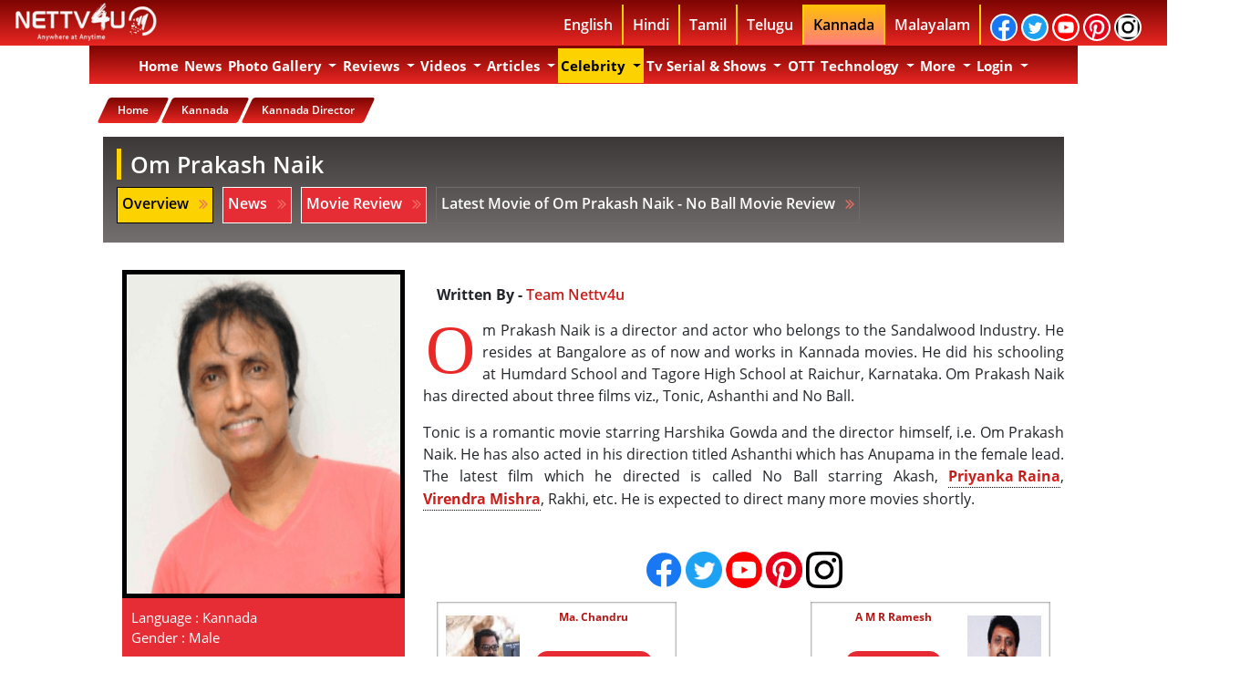

--- FILE ---
content_type: text/html; charset=UTF-8
request_url: https://nettv4u.com/celebrity/kannada/director/om-prakash-naik
body_size: 51143
content:
<!DOCTYPE html>
<html lang="en">
    <head>
        <link rel="alternate" href="https://nettv4u.com" hreflang="en"/>
        <!-- newtemp.template -->
        <!-- actionName:: profile -->
        <!-- Execution time : 9889.5010948181 ms(s) tick : 11/13/2025 10:12:58 pm BB -->
        <!-- Main Template -->
        <meta charset="utf-8">
        <meta http-equiv="X-UA-Compatible" content="IE=edge"/>
                <meta property="fb:app_id" content="863836456978095"/>
        <meta property="fb:pages" content="828465547270842"/>
        <meta property="fb:pages" content="1654809574736894"/>
        <meta property="fb:pages" content="1503185523335056"/>
        <meta property="fb:pages" content="930040967044709"/>
        <meta property="fb:pages" content="863836456978095"/>
        <meta property="fb:pages" content="528824014158051"/>
        
        
        
        <link rel="canonical" href="https://nettv4u.com/celebrity/kannada/director/om-prakash-naik"/>
                                                <!-- ta page is following -->
        <meta property="fb:pages" content="1164703663630687"/>
        <meta name="twitter:card" content="summary_large_image">
        <!-- fb meta -->
        <meta property="og:type" content="article"/>
                            <meta property="og:image" content="https://nettv4u.com/serialimages/17-06-2017/om-prakash-naik.png"/>
            <meta property="og:image:url" content="https://nettv4u.com/serialimages/17-06-2017/om-prakash-naik.png"/>
            <meta property="og:image:width" content="620"/>
            <meta property="og:image:height" content="541"/>
            <meta property="og:image:type" content="image/jpeg"/>
        
        <meta property="og:site_name" content="nettv4u"/>
        <meta name="msvalidate.01" content="4766548DAE47999D431A0D7F70E92306"/>
        <!-- bing1 tag -->
        <meta name="msvalidate.01" content="0CD00DB198D31C735F3766740A386EE8" />
        
        <meta name="propeller" content="35499b2c069940d72385c014bf11357b">
        
        <link rel="image_src" href="https://nettv4u.com/uploads/img/logo.jpg"/>
        <meta name="google-site-verification" content="75XT1NreDNHnihrSJex1RNZffh81dXvmo_HjctpDVaw"/>
        <!--   Aug 18 2016 -->
        <meta name="google-site-verification" content="SMn12NivfmccmcWYuWEsycPGJ1KR0CV9UwfMZmxwRcE"/>
        <!-- Bidvertiser2036988 -->

        <!-- Meta Data -->
                    <title>Kannada Director Om Prakash Naik Biography, News, Photos, Videos | NETTV4U</title>
            <meta name="description" content="Om Prakash Naik is a director and actor who belongs to the Sandalwood Industry. He resides at Bangalore as of now and works in Kannada movies. He d.."/>
            <meta property="og:title" content="Kannada Director Om Prakash Naik Biography, News, Photos, Videos | NETTV4U"/>
            <meta property="og:description" content="Om Prakash Naik is a director and actor who belongs to the Sandalwood Industry. He resides at Bangalore as of now and works in Kannada movies. He d.."/>
            
            <meta name="twitter:site" content="https://nettv4u.com/">
            <meta name="twitter:title" content="Kannada Director Om Prakash Naik Biography, News, Photos, Videos | NETTV4U">
            <meta name="twitter:description" content="Om Prakash Naik is a director and actor who belongs to the Sandalwood Industry. He resides at Bangalore as of now and works in Kannada movies. He d..">
            <meta name="twitter:creator" content="nettv4u">
            <meta name="twitter:domain" content="nettv4u.com">
                    
        <script type="text/javascript">
            if (window.location.pathname.match(/(\/){2,}/) && window.location.pathname.length > 1) {
                var urlProtocol = window.location.protocol;
                var urlHostname = window.location.hostname;
                var urlport = window.location.port;
                var urlPathname = window.location.pathname.replace(/(\/){2,}/, '/');
                var newUrl = urlProtocol + '//' + urlHostname + urlport + urlPathname;
                window.history.replaceState({}, document.title, newUrl);
            }
        </script>

                                                                                                                            <META NAME="ROBOTS" CONTENT="INDEX, FOLLOW">
                <meta name="viewport" content="width=device-width, initial-scale=1" />
        <!--<link rel="stylesheet" href="https://nettv4u.com/css/vs.css" type="text/css"/> -->
        

        <link rel="stylesheet" href="https://nettv4u.com/css/device_v_1.css" type="text/css">
        
        <!-- device_v_2.css-->
        <style type="text/css">
            body{
                font-family:open sans,sans-serif;
                font-weight:700
            }
            .bg-warning{
                background:#ab1210;
                background-image:linear-gradient(#7c0502,#e92622)
            }
            .navbar-light .navbar-nav .active>.nav-link,.navbar-light .navbar-nav .nav-link.active,.navbar-light .navbar-nav .nav-link.show,.navbar-light .navbar-nav .show>.nav-link{
                color:#fff
            }
            .navbar-light .navbar-nav .nav-link{
                color:#fff
            }
            .navbar-light .navbar-nav .nav-link:focus,.navbar-light .navbar-nav .nav-link:hover{
                color:#000;
                background-color:#fff
            }
            .navbar-expand-lg .navbar-nav .nav-link {
                padding-right: 0.2rem !important;
                padding-left: 0.2rem !important;
            }
            .logo_v1{
                float:left
            }
            .header_c1{
                width:100%;
                height:50px;
                background:#7c0502;
                background-image:linear-gradient(#7c0502,#e92622);
                position:fixed;
                z-index:999;
                top:0
            }
            .header_c2{
                width:77%;
                margin:auto
            }
            .header_lang ul{
                width:auto;
                display:block;
                vertical-align:middle;
                float:right;
                margin:5px
            }
            .header_lang ul li{
                float:left;
                display:block;
                border-right:2px solid #ffd200;
                padding:10px
            }
            .header_lang ul li a{
                color:#fff;
                text-decoration:none;
                background-color:transparent
            }
            ul li a:nth-child(6){
                border-right:0 solid #fff
            }
            .dropdown-menu{
                position:absolute;
                top:100%;
                left:0;
                z-index:1000;
                display:none;
                float:left;
                min-width:10rem;
                padding:0 0;
                margin:1px 0 0 0;
                font-size:1rem;
                color:#000;
                text-align:left;
                list-style:none;
                background-color:#ab1210;
                background-image:linear-gradient(#ab1210,#e92622);
                background-clip:padding-box
            }
            ul li:nth-child (11) .dropdown-menu{
                margin:8px 0 0 -139px
            }
            .dropdown-item{
                color:#000;
                font-weight:700;
                font-size:14px;
                text-decoration:none;
                border-bottom:1px solid #fff
            }
            .dropdown-item .mobile{
                color:#000;
                font-weight:700;
                font-size:14px;
                text-decoration:none;
                border-bottom:1px solid #fff
            }
            .dropdown-item.active{
                color:#000;
                font-weight:700;
                font-size:14px;
                text-decoration:none;
                background-color:#ffc107!important
            }
            .dropdown-item.focus{
                color:#000;
                font-weight:700;
                font-size:14px;
                text-decoration:none;
                background-color:#ffc107!important
            }
            .dropdown-item:hover{
                color:#fff;
                font-weight:700;
                font-size:14px;
                text-decoration:none;
                background-color:#7c0502!important
            }
            .nav-link{
                cursor:pointer;
                text-transform:capitalize
            }
            .news_index_inner_c23{
                cursor:pointer;
                text-transform:capitalize
            }
            .news_index_inner_c24{
                cursor:pointer;
                text-transform:capitalize
            }
            .searchbar{
                margin-bottom:auto;
                margin-top:auto;
                height:45px;
                background-color:#353b48;
                border-radius:30px;
                padding:5px;
                width:85%;
                text-align:center;
                margin:auto
            }
            .searchbar .search_input{
                padding:0 10px;
                width:85%;
                caret-color:#e62b34;
                transition:width .4s linear
            }
            .searchbar .search_icon{
                background:lightgrey;
                color:#e74c3c
            }
            .search_input{
                color:#fff;
                border:0;
                outline:0;
                background:0 0;
                width:0;
                caret-color:transparent;
                line-height:40px;
                transition:width .4s linear
            }
            .search_icon{
                height:35px;
                width:35px;
                float:right;
                display:flex;
                justify-content:center;
                align-items:center;
                border-radius:50%;
                outline:0
            }
            @media only screen and (min-width:1200px){
                .menu_1_mobile{
                    display:none
                }
                .desktop_bg{
                    display:block;
                    padding-top:50px;
                    font-family:open sans,sans-serif;
                    width:100%
                }
                .container{
                    max-width:1084px
                }
            }
            @media only screen and (min-width:992px){
                .menu_1_mobile{
                    display:none
                }
                .desktop_bg{
                    display:block;
                    padding-top:50px;
                    font-family:open sans,sans-serif;
                    width:100%
                }
            }
            .navbar.navbar-expand-lg.navbar-light.bg-warning{

                z-index:998;
                width:1054px
            }
            .navbar-nav .nav-link{
                font-size:15px;
                font-family:open sans,sans-serif;
                font-weight:700
            }
            .header{
                background-color:#fff;
                padding:10px;
                text-align:center
            }
            .sticky{
                position:fixed;
                top:50px;
                width:78.2%
            }
            .navbar-nav .dropdown-menu{
                position:static;
                float:none
            }
            .padding_zero{
                padding:0
            }
            .content{
                margin-top:25px;
                position:relative;
                left:51.3%;
                padding:0;
                width:100%;
                -webkit-transform:translate(-50%,-50%);
                transform:translate(-50%,-50%);
                overflow:hidden;
                font-family:open sans,sans-serif;
                font-size:35px;
                line-height:40px;
                color:#fff;
                background-color:#3c3838
            }
            .content__container{
                font-weight:600;
                overflow:hidden;
                height:40px;
                padding:0 40px
            }
            .content__container__text{
                display:inline;
                float:left;
                margin:0
            }
            .content__container__list{
                margin-top:0;
                padding-left:227px;
                text-align:left;
                list-style:none;
                -webkit-animation-name:change;
                -webkit-animation-duration:10s;
                -webkit-animation-iteration-count:infinite;
                animation-name:change;
                animation-duration:10s;
                animation-iteration-count:infinite
            }
            .hot_topic_item{
                line-height:40px;
                margin:0
            }
            @-webkit-keyframes opacity{
                0%,100%{
                    opacity:0
                }
                50%{
                    opacity:1
                }
            }
            @-webkit-keyframes change{
                0%,100%,12.66%{
                    -webkit-transform:translate3d(0,0,0);
                    transform:translate3d(0,0,0)
                }
                16.66%,29.32%{
                    -webkit-transform:translate3d(0,-25%,0);
                    transform:translate3d(0,-25%,0)
                }
                33.32%,45.98%{
                    -webkit-transform:translate3d(0,-50%,0);
                    transform:translate3d(0,-50%,0)
                }
                49.98%,62.64%{
                    -webkit-transform:translate3d(0,-75%,0);
                    transform:translate3d(0,-75%,0)
                }
                66.64%,79.3%{
                    -webkit-transform:translate3d(0,-50%,0);
                    transform:translate3d(0,-50%,0)
                }
                83.3%,95.96%{
                    -webkit-transform:translate3d(0,-25%,0);
                    transform:translate3d(0,-25%,0)
                }
            }
            @keyframes opacity{
                0%,100%{
                    opacity:0
                }
                50%{
                    opacity:1
                }
            }
            @keyframes change{
                0%,100%,12.66%{
                    -webkit-transform:translate3d(0,0,0);
                    transform:translate3d(0,0,0)
                }
                16.66%,29.32%{
                    -webkit-transform:translate3d(0,-25%,0);
                    transform:translate3d(0,-25%,0)
                }
                33.32%,45.98%{
                    -webkit-transform:translate3d(0,-50%,0);
                    transform:translate3d(0,-50%,0)
                }
                49.98%,62.64%{
                    -webkit-transform:translate3d(0,-75%,0);
                    transform:translate3d(0,-75%,0)
                }
                66.64%,79.3%{
                    -webkit-transform:translate3d(0,-50%,0);
                    transform:translate3d(0,-50%,0)
                }
                83.3%,95.96%{
                    -webkit-transform:translate3d(0,-25%,0);
                    transform:translate3d(0,-25%,0)
                }
            }
            .top_topics p{
                text-align:center;
                background-color:#3c3838;
                color:#fff;
                font-size:25px
            }
            @media only screen and (max-width:768px){
                .logo_v1{
                    float:left;
                    text-align:center
                }
                .menu_1_desktop{
                    display:none
                }
                .container_1{
                    padding:0
                }
                .header_c2{
                    width:100%;
                    margin:auto
                }
                .header_lang{
                    display:none
                }
                .navbar-nav .dropdown-menu{
                    margin:0;
                    position:static;
                    float:none
                }
            }
            @media only screen and (max-width:600px){
                .logo_v1{
                    float:left;
                    text-align:center
                }
                .menu_1_desktop{
                    display:none
                }
                .container_1{
                    padding:0
                }
                .header_c2{
                    width:100%;
                    margin:auto
                }
                .header_lang{
                    display:none
                }
                .navbar-nav .dropdown-menu{
                    margin:0;
                    position:static;
                    float:none
                }
                .header{
                    width:100%;
                    float:left;
                    margin-top:45px;
                    background-color:#fff;
                    padding:10px;
                    text-align:center
                }
                .header img{
                    width:100%
                }
                .navbar.navbar-expand-lg.navbar-light.bg-warning{
                    width:100%
                }
            }
            *{
                -moz-box-sizing:border-box;
                -webkit-box-sizing:border-box;
                box-sizing:border-box;
                margin:0;
                padding:0
            }
            .image_hover_zoom {
                position:relative;
                margin:1%;
                overflow:hidden
            }
            .image_hover_zoom img {
                max-width:100%;
                -moz-transition:all .3s;
                -webkit-transition:all .3s;
                transition:all .3s
            }
            .image_hover_zoom img:hover {
                -moz-transform:scale(1.1);
                -webkit-transform:scale(1.1);
                transform:scale(1.1)
            }
            .text-block{
                position:absolute;
                bottom:2px;
                right:5px;
                width:96%;
                margin:auto;
                height:75px;
                display:inline-block;
                font-size:12px
            }
            .text-block p{
                text-align:center;
                background-color:#c12a2ae0;
                color:#fff;
                font-size:15px
            }
            .text-block p::first-letter{
                font-size:20px;
                color:#000;
                background-color:#ffc107
            }
            #grad1{
                background-size:100% 200px;
                background-image:linear-gradient(#3c3838,#fff);
                background-repeat:no-repeat
            }
            .photos{
                position:relative;
                width:95%
            }
            .image{
                opacity:1;
                display:block;
                width:100%;
                height:auto;
                transition:.5s ease;
                backface-visibility:hidden
            }
            .middle{
                transition:.5s ease;
                opacity:0;
                position:absolute;
                top:50%;
                left:50%;
                transform:translate(-50%,-50%);
                -ms-transform:translate(-50%,-50%);
                text-align:center
            }
            .photos:hover .image{
                opacity:.3
            }
            .photos:hover .middle{
                opacity:1
            }
            .text{
                background-color:#c03b3a;
                color:#fff;
                font-size:16px;
                padding:16px 32px;
                border-radius:10px
            }
            .video_image_text{
                width:100%;
                text-align:center;
                color:#fff
            }
            .video_image_text_icons{
                width:100%
            }
            .video_image_text_icons ul{
                color:#fff;
                -webkit-border-radius:100%;
                -moz-border-radius:100%;
                border-radius:100%;
                position:absolute;
                top:45%;
                left:45%;
                transform:translate(-50%,-50%);
                list-style:none
            }
            .video_image_text_icons li a{
                text-align:center;
                color:#fff;
                -webkit-border-radius:100%;
                -moz-border-radius:100%;
                border-radius:100%;
                animation-duration:1s;
                animation-delay:.1s;
                animation-iteration-count:infinite;
                animation-name:pulse
            }
            @keyframes pulse{
                0%{
                    -webkit-transform:scale3d(1,1,1);
                    transform:scale3d(1,1,1)
                }
                50%{
                    -webkit-transform:scale3d(1.05,1.05,1.05);
                    transform:scale3d(1.05,1.05,1.05)
                }
                100%{
                    -webkit-transform:scale3d(1,1,1);
                    transform:scale3d(1,1,1)
                }
            }
            .pad_0{
                padding:0
            }
            .pad_1{
                padding:1px
            }
            .pad_2{
                padding:2px
            }
            .pad_3{
                padding:3px
            }
            .pad_4{
                padding:4px
            }
            .pad_5{
                padding:5px
            }
            .pad_6{
                padding:6px
            }
            .pad_7{
                padding:7px
            }
            .pad_8{
                padding:8px
            }
            .pad_9{
                padding:9px
            }
            .pad_10{
                padding:10px
            }
            .pad_12{
                padding:12px
            }
            .pad_15{
                padding:15px
            }
            .pad_20{
                padding:20px
            }
            .pad_25{
                padding:25px
            }
            .pad_top_5{
                padding-top:5px
            }
            .pad_top_10{
                padding-top:10px
            }
            .pad_top_15{
                padding-top:15px
            }
            .pad_top_20{
                padding-top:20px
            }
            .pad_top_25{
                padding-top:25px
            }
            .pad_bottom_5{
                padding-bottom:5px
            }
            .pad_bottom_10{
                padding-bottom:10px
            }
            .pad_bottom_15{
                padding-bottom:15px
            }
            .pad_bottom_20{
                padding-bottom:20px
            }
            .pad_bottom_25{
                padding-bottom:25px
            }
            .mar_0{
                margin:0
            }
            .mar_1{
                margin:1px
            }
            .mar_2{
                margin:2px
            }
            .mar_3{
                margin:3px
            }
            .mar_4{
                margin:4px
            }
            .mar_5{
                margin:5px
            }
            .mar_6{
                margin:6px
            }
            .mar_7{
                margin:7px
            }
            .mar_8{
                margin:8px
            }
            .mar_9{
                margin:9px
            }
            .mar_10{
                margin:10px
            }
            .mar_top_5{
                margin-top:5px
            }
            .mar_top_10{
                margin-top:10px
            }
            .mar_top_15{
                margin-top:15px
            }
            .mar_top_20{
                margin-top:20px
            }
            .mar_bottom_5{
                margin-bottom:5px
            }
            .mar_bottom_10{
                margin-bottom:10px
            }
            .mar_bottom_15{
                margin-bottom:15px
            }
            .mar_bottom_20{
                margin-bottom:20px
            }
            .border_r_5{
                border-radius:5px
            }
            .border_r_10{
                border-radius:10px
            }
            .back_g{
                background:#7c0502;
                background-image:linear-gradient(#7c0502,#e92622)
            }
            .font_bg{
                background:-webkit-linear-gradient(#a71613,#e92622);
                -webkit-background-clip:text;
                -webkit-text-fill-color:transparent
            }
            .text_red_white{
                display:inline-block;
                box-shadow:0 0 0 3em #e62b34 inset;
                color:#fff
            }
            .hot_topic_text p{
                background-color:#c12a2ae0;
                color:#fff;
                font-size:15px
            }
            .text_center{
                text-align:center
            }
            .ul_list{
                list-style:none
            }
            .home_header_c1{
                width:100%;
                height:50px;
                position:fixed;
                top:0;
                z-index:1038
            }
            .home_header_c2{
                width:77%;
                margin:auto
            }
            .logo_v1{
                float:left
            }
            .header_lang ul{
                width:auto;
                display:block;
                vertical-align:middle;
                float:right;
                margin:5px;
                font-weight:700
            }
            .header_lang ul li{
                float:left;
                display:block;
                border-right:2px solid #ffd200;
                padding:10px
            }
            .header_lang ul li a{
                color:#fff;
                text-decoration:none;
                background-color:transparent
            }
            .header_lang ul li a{
                color:#fff;
                text-decoration:none;
                background-color:transparent
            }
            .fa{
                padding:5px;
                font-size:18px;
                width:30px;
                text-align:center;
                text-decoration:none;
                margin:-20px 2px;
                border-radius:50px;
                border:2px solid;
                display:inline-block;
                font:normal normal normal 14px/1 FontAwesome;
                font-size:inherit;
                text-rendering:auto;
                -webkit-font-smoothing:antialiased;
                -moz-osx-font-smoothing:grayscale
            }
            .fa-facebook{
                background:#3b5998!important;
                color:#fff
            }
            .fa-twitter{
                background:#55acee!important;
                color:#fff
            }
            .fa-youtube{
                background:#b00!important;
                color:#fff
            }
            .fa-google{
                background:#dd4b39!important;
                color:#fff
            }
            .fa-pinterest{
                background:#cb2027!important;
                color:#fff
            }
            ul li a:nth-child(6){
                border-right:2px solid #fff
            }
            .logo_img{
                width:160px;
                height:42px;
                margin-top:3px
            }
            .btn-primary{
                color:#000;
                background-color:#ffc107;
                border-color:#ffc107
            }
            .btn-primary:not(:disabled):not(.disabled).active:focus,.btn-primary:not(:disabled):not(.disabled):active:focus,.show>.btn-primary.dropdown-toggle:focus{
                box-shadow:0 0 0 0 #ffc107
            }
            .btn-primary:not(:disabled):not(.disabled).active,.btn-primary:not(:disabled):not(.disabled):active,.show>.btn-primary.dropdown-toggle{
                color:#000;
                background-color:#ffc107;
                border-color:#ffc107
            }
            .btn-primary.focus,.btn-primary:focus{
                box-shadow:0 0 0 0 #ffc107
            }
            .btn-primary:hover{
                color:#000;
                background-color:#ffc107;
                border-color:#ffc107
            }
            .dropdown-menu{
                position:absolute;
                top:100%;
                left:0;
                z-index:1000;
                display:none;
                float:left;
                min-width:9rem;
                padding:0 0;
                margin:1px 0 0 3px;
                font-size:1rem;
                color:#000;
                text-align:left;
                list-style:none;
                background-color:#ab1210;
                background-image:linear-gradient(#ab1210,#e92622);
                background-clip:padding-box
            }
            .mobile_lang_menu{
                background:#ffc107
            }
            .mobile_lang_menu ul{
                margin:5px;
                font-weight:600;
                line-height:25px;
                z-index:1030
            }
            .mobile_lang_menu ul li{
                border-bottom:1px solid #000
            }
            .mobile_lang_menu ul li a{
                color:#000
            }
            .navbar.navbar-expand-lg.navbar-light.bg-warning{
                width:100%;
                max-width:1084px;

                z-index:998
            }
            .button_col{
                color:#ffc107;
                background:#ffc107;
                border-color:#ffc107
            }
            .last_li{
                border:0!important
            }
            .dropdown-menu .show a{
                color:#fff
            }
            .container{
                background:#fff
            }
            .top_topics p{
                text-align:center;
                background-color:#3c3838;
                color:#fff;
                font-size:25px
            }
            .navbar{
                padding:3px;
                padding-bottom:1px
            }
            .body_bg{
                background-attachment:fixed;
                background-position:center top;
                background-repeat:no-repeat;
                display:block;
                padding-top:50px;
                width:100%
            }
            .home_btn{
                font-weight:600
            }
            .ad_c1{
                text-align:center;
                margin:5px
            }
            .float_n{
                float:none
            }
            .float_l{
                float:left
            }
            .float_r{
                float:right
            }
            .auto_margin{
                margin:auto
            }
            .section_title_c1{
                margin-bottom:0
            }
            .section_title_c2{
                background-color:#ffc107;
                color:#000;
                padding:3px
            }
            .section_title_c3{
                color:#ea2927;
                font-size:30px
            }
            .section_title_bg{
                background-color:#3c3838
            }
            .top_stories_c1{
                text-align:center;
                color:#fff
            }
            .top_stories_c2{
                text-align:center;
                width:300px;
                height:300px;
                padding:5px;
                border:1px solid #fff
            }
            .sections_news_t_c1{
                margin-bottom:0;
                text-align:left;
                font-size:30px;
                color:#000;
                margin-top:15px
            }
            .sections_news_t_c2{
                background-color:#ea2927;
                color:#fff;
                padding:3px
            }
            .sections_news_t_c3{
                color:#ea2927;
                font-size:30px
            }
            .sections_news_t_c4{
                height:3px;
                margin-left:auto;
                margin-right:auto;
                background-color:#0e0e0e;
                border:0 none
            }
            .sections_news_c1{
                border-radius:10px;
                height:200px;
                text-align:center;
                width:100%
            }
            .sections_news_c2{
                height:100px;
                text-align:center
            }
            .sections_news_c3{
                font-size:16px;
                font-weight:600
            }
            .news_index_inner{
                margin-bottom:20px
            }
            .news_index_inner .news_index_inner_c1{
                display:block;
                -webkit-transition:.2s opacity;
                transition:.2s opacity;
                text-align:center
            }
            .news_index_inner_c3 .news_index_inner_c4.cat-1{
                display:inline-block;
                box-shadow:0 0 0 3em #e62b34 inset;
                color:#fff;
                font-size:12px;
                padding:3px 12px 3px 12px;
                border-radius:0;
                font-weight:700;
                margin:auto
            }
            .news_index_inner_c3 .news_index_inner_c5{
                font-size:13px;
                font-weight:600
            }
            .news_index_inner .news_index_inner_c6{
                font-size:18px;
                margin-bottom:0;
                text-align:center
            }
            .more_link_c1_text{
                box-shadow:0 0 0 3em #e62b34 inset;
                color:#fff;
                font-size:12px;
                padding:5px 10px 5px 10px;
                border-radius:20px;
                font-weight:700;
                float:left;
                margin:2px
            }
            .photo_sections_c1{
                text-align:center;
                width:250px;
                height:250px;
                padding:5px;
                border:1px solid #000
            }
            .photo_sections_c2{
                margin-top:0;
                margin-bottom:0;
                height:50px;
                overflow:hidden
            }
            .photo_sections_c3{
                font-size:12px;
                font-weight:600
            }
            .video_image_text1{
                width:100%;
                height:43px;
                text-align:center;
                font-size:15px;
                margin-top:15px
            }
            .video_image_text1 p{
                font-size:15px;
                background:-webkit-linear-gradient(#7c0502,#e92622);
                -webkit-background-clip:text;
                -webkit-text-fill-color:transparent;
                height:43px
            }
            .sections_video_c1{
                width:100%
            }
            .sections_video_c2{
                width:95%;
                height:285px;
                object-fit:cover
            }
            .sections_video_c3{
                width:45px
            }
            .section_review_c2{
                object-fit:cover;
                border-radius:10px;
                width:195px;
                height:300px;
                -webkit-box-shadow:0 0 20px rgba(0,0,0,.8);
                -moz-box-shadow:0 0 20px rgba(0,0,0,.8);
                box-shadow:4px 4px 12px rgba(4,4,4,.8);
                -moz-border-radius:100px/10px
            }
            .section_review_c3{
                font-size:15px;
                font-weight:600;
                height:50px
            }
            .section_review_c4{
                box-shadow:0 0 0 3em #e62b34 inset;
                color:#fff;
                font-size:12px;
                padding:5px 10px 5px 10px;
                border-radius:20px;
                font-weight:700;
                float:left;
                margin:2px
            }
            .text-md-left{
                text-align:left!important
            }
            #footer h3{
                padding-left:10px;
                border-left:5px solid #ffd200;
                padding-bottom:1px;
                margin-bottom:20px;
                font-size:20px;
                color:#430402;
                font-weight:700;
                background:linear-gradient(#fff,#ffbdbc);
                -webkit-background-clip:text;
                -webkit-text-fill-color:transparent;
                margin-left:13px
            }
            .list-unstyled{
                padding-left:0;
                list-style:none
            }
            #footer ul.quick-links li{
                padding:3px 0;
                -webkit-transition:.5s all ease;
                -moz-transition:.5s all ease;
                transition:.5s all ease
            }
            #footer ul.social li{
                padding:3px 0
            }
            #footer ul.quick-links li a,#footer ul.social li a{
                color:#fff
            }
            #footer a{
                font-size:14px;
                color:#fff;
                text-decoration:none!important;
                background-color:transparent;
                -webkit-text-decoration-skip:objects
            }
            #footer ul.quick-links li a i{
                margin-right:5px
            }
            #footer ul.social li a i{
                margin-right:5px;
                font-size:17px;
                -webkit-transition:.5s all ease;
                -moz-transition:.5s all ease;
                transition:.5s all ease
            }
            .fa_footer_icon{
                padding:7px;
                font-size:17px;
                width:35px;
                height:35px;
                text-align:center;
                text-decoration:none;
                margin:0 0;
                border-radius:50px;
                border:2px solid;
                display:inline-block;
                font:normal normal normal 14px/1 FontAwesome;
                font-size:inherit;
                text-rendering:auto;
                -webkit-font-smoothing:antialiased;
                -moz-osx-font-smoothing:grayscale
            }
            .text-white{
                color:#fff!important
            }
            .footer_c1{
                display:inline-block;
                margin-top:15px;
                margin-left:15px
            }
            #footer a{
                font-size:14px;
                color:#fff;
                text-decoration:none!important;
                background-color:transparent;
                -webkit-text-decoration-skip:objects
            }
            .footer_c2{
                border-left:5px solid #ffd200;
                margin-left:15px
            }
            .fa_footer{
                padding:5px;
                font-size:18px;
                width:30px;
                text-align:center;
                text-decoration:none;
                margin:-20px 2px;
                border-radius:50px;
                display:inline-block;
                font:normal normal normal 14px/1 FontAwesome;
                font-size:inherit;
                text-rendering:auto;
                -webkit-font-smoothing:antialiased;
                -moz-osx-font-smoothing:grayscale
            }
            #footer ul.quick-links li:hover{
                padding:3px 0;
                margin-left:5px;
                font-weight:700
            }
            .news_index_inner_c2{
                height:85px
            }
            .news_inner_c1{
                font-size:30px;
                font-weight:700
            }
            .news_inner_c2{
                background:0 0;
                list-style:none;
                font-size:12px;
                padding:0;
                border-radius:0
            }
            .news_inner_c3{
                font-size:12px;
                font-weight:600
            }
            .news_inner_c4{
                padding:0;
                font-size:13px;
                width:15px;
                text-align:center;
                text-decoration:none;
                margin:0;
                border-radius:0;
                border:none;
                font-weight:700
            }
            .news_inner_c5{
                margin-top:2px;
                display:inline-block;
                box-shadow:0 0 0 3em #e62b34 inset;
                color:#fff;
                font-size:12px;
                padding:3px 5px 1px 3px;
                border-radius:20px;
                font-weight:700;
                margin-bottom:15px
            }
            .news_inner_c6{
                border:0;
                font-size:15px;
                margin:0;
                padding:0;
                width:20px
            }
            .news_inner_c7{
                border:0;
                font-size:12px;
                margin:0;
                padding:0;
                width:20px
            }
            .news_inner_c8{
                width:80%;
                height:350px
            }
            .news_index_inner{
                margin-bottom:5px
            }
            .para_text_c1{
                font-size:16px;
                font-weight:500;
                line-height:1.5
            }
            .para_text_c1 p{
                font-size:16px;
                font-weight:500;
                line-height:1.5
            }
            .para_text_c1 p:first-child:first-letter{
                color:#ea2927;
                float:left;
                font-family:Georgia;
                font-size:75px;
                line-height:60px;
                padding-top:4px;
                padding-right:8px;
                padding-left:3px
            }
            .news_index_inner .news_index_inner_c1{
                display:block;
                -webkit-transition:.2s opacity;
                transition:.2s opacity
            }
            a{
                font-weight:600;
                color:#212631;
                text-decoration:none
            }
            .news_index_inner .news_index_inner_c1>img{
                width:100%
            }
            img{
                vertical-align:middle
            }
            img{
                border:0
            }
            .news_index_inner .news_index_inner_c3{
                margin-top:-15px;
                margin-bottom:10px;
                text-align:center
            }
            .news_index_inner_c3 .news_index_inner_c4.cat-1{
                display:inline-block;
                box-shadow:0 0 0 3em #e62b34 inset;
                color:#fff;
                font-size:12px;
                padding:3px 12px 3px 12px;
                border-radius:0;
                font-weight:700;
                margin:auto
            }
            .news_index_inner_c3 .news_index_inner_c4{
                font-size:12px;
                text-transform:uppercase;
                padding:3px 10px;
                border-radius:2px;
                font-weight:700;
                margin-right:10px;
                -webkit-transition:.2s opacity;
                transition:.2s opacity
            }
            .news_index_inner_c3 .news_index_inner_c5{
                font-size:13px;
                font-weight:600
            }
            .news_index_inner .news_index_inner_c6{
                font-size:18px;
                margin-bottom:0
            }
            news_sections ul li a:nth-child(6){
                border-right:0 solid #fff
            }
            .news_index_inner_c7{
                float:left;
                border:0;
                outline:0;
                padding:10px;
                font-size:15px;
                font-weight:700;
                box-shadow:0 0 2px 1px #777575ab inset;
                background-color:#fff;
                color:#e92622;
                text-decoration:none
            }
            .news_index_inner_c8{
                overflow:hidden;
                float:left;
                padding:0
            }
            .news_index_inner_c9{
                width:100%;
                height:80px
            }
            .news_index_inner_c10{
                float:left;
                font-size:12px;
                text-align:center;
                padding:0
            }
            .news_index_inner_c11{
                font-weight:700;
                font-size:12px;
                background:-webkit-linear-gradient(#a71613,#e92622);
                -webkit-background-clip:text;
                -webkit-text-fill-color:transparent;
                text-align:left;
                margin-left:5px;
                height:42px;
                overflow:hidden
            }
            .news_index_inner_c12{
                margin-top:2px;
                display:inline-block;
                box-shadow:0 0 0 3em #e62b34 inset;
                color:#fff;
                font-size:12px;
                padding:5px 5px 5px 5px;
                border-radius:20px;
                font-weight:700;
                text-align:center
            }
            .news_index_inner_c13{
                padding:0;
                border:0;
                margin:0;
                font-size:12PX;
                width:15px
            }
            .news_index_inner_c14{
                border-radius:10px;
                height:150px;
                text-align:center;
                width:100%
            }
            .news_index_inner_c15{
                font-size:15px;
                font-weight:600;
                height:48px;
                width:95%;
                margin:auto
            }
            .news_index_inner_c16{
                height:70px;
                text-align:center
            }
            .news_index_inner_c17{
                width:95%;
                height:250px;
                object-fit:cover;
                border-radius:5px
            }
            .news_index_inner_c18{
                margin-top:10px;
                font-size:20px;
                margin-bottom:20px
            }
            .news_index_inner_c19{
                text-align:center;
                margin:10px 0 10px 0
            }
            .news_index_inner_c20{
                padding:0;
                margin:0;
                border:0;
                font-size:20px;
                font-weight:500
            }
            .news_index_inner_c21{
                border:0;
                outline:0;
                width:200px;
                height:30px;
                padding:10px;
                font-size:15px;
                font-weight:700;
                box-shadow:0 0 2px 1px #e92622 inset;
                background-color:#fff;
                color:#e92622;
                text-decoration:none
            }
            .news_index_inner_c22{
                background:#7c0502;
                background-image:linear-gradient(#7c0502,#e92622);
                outline:0;
                border:0;
                padding:3px;
                color:#fff;
                font-size:15px;
                font-weight:700
            }
            .news_index_inner_c23{
                padding:0;
                margin:0;
                border:0;
                font-size:20px
            }
            .news_index_inner_c24{
                outline:0;
                border:0;
                padding:3px;
                color:#fff;
                font-size:15px;
                font-weight:700
            }
            .news_index_inner_c25{
                font-size:20px;
                font-weight:600
            }
            .col-xs-6{
                width:50%
            }
            .review_inner_c1{
                margin:auto;
                perspective:200px;
                transition:all .2s ease;
                height:auto;
                width:320px;
                text-align:center;
                border-radius:20px;
                background-size:cover;
                box-shadow:0 5px 25px rgba(0,0,0,.87)
            }
            .review_inner_c2{
                border:0;
                margin:5px;
                font-size:15px;
                box-shadow:0 1px 5px rgba(0,0,0,.8);
                padding:2px;
                width:20px;
                height:20px
            }
            .review_inner_c3{
                font-size:15px;
                font-weight:700
            }
            .review_inner_c4{
                border:0;
                margin:5px;
                font-size:15px;
                box-shadow:0 1px 5px rgba(0,0,0,.8);
                padding:2px;
                width:20px;
                height:20px
            }
            .review_inner_c5{
                float:left;
                text-align:center;
                width:100%
            }
            .review_inner_c6{
                border-radius:10px;
                text-align:center;
                vertical-align:middle;
                width:300px;
                height:125px;
                margin-top:20px;
                margin:0 auto
            }
            .review_inner_c7{
                border:0;
                font-size:30px;
                margin:3px;
                color:#fff
            }
            .review_inner_c8{
                display:inline-block;
                vertical-align:middle;
                margin:10px
            }
            .review_inner_c9{
                border:0;
                height:2px;
                background-image:linear-gradient(to right,rgba(0,0,0,0),#ffd200,rgba(0,0,0,0))
            }
            .review_inner_c10{
                margin-top:30px
            }
            .breadcrumb li a:nth-child(1){
                background:#e62b34!important;
                color:#fff!important;
                background:-webkit-linear-gradient(#a71613,#e92622);
                -webkit-background-clip:text;
                -webkit-text-fill-color:#fff;
                padding:3px
            }
            .news_inner_c2{
                background:0 0;
                list-style:none;
                font-size:12px;
                padding:0;
                border-radius:0
            }
            .fa-instagram{
                color:#fff;
                background:#cb2027!important
            }
            a:hover{
                color:#fff;
                text-decoration:none
            }
            .movie_review_c1{
                text-align:center;
                margin:-12px
            }
            .movie_review_c2{
                display:inline-block;
                box-shadow:0 0 0 20em #e62b34 inset;
                color:#fff;
                font-size:12px;
                padding:5px 10px 5px 10px;
                border-radius:0;
                font-weight:700;
                margin:0
            }
            .movie_review_c3{
                float:right;
                text-align:center;
                margin-right:10%
            }
            .movie_review_c4{
                display:inline-block;
                box-shadow:0 0 0 20em #e62b34 inset;
                color:#fff;
                font-size:15px;
                padding:5px 10px 5px 10px;
                border-radius:0;
                font-weight:700;
                margin:0;
                width:140px
            }
            .movie_review_c1 a:hover{
                color:#fff;
                text-decoration:none
            }
            .breadcrumb li a:nth-child(1){
                background:#e62b34!important;
                color:#fff!important;
                background:-webkit-linear-gradient(#a71613,#e92622);
                -webkit-background-clip:text;
                -webkit-text-fill-color:#fff;
                padding:3px
            }
            .fa-instagram{
                color:#fff;
                background:#cb2027!important
            }
            a:hover{
                color:#fff;
                text-decoration:none
            }
            .p_s_c1{
                font-size:15px;
                font-weight:600
            }
            .dropdown-menu show a:nth-child(6){
                border-right:0 solid #fff
            }
            .container_form_box{
                display:inline-block;
                padding:10px;
                background:rgba(245,245,245,.96);
                border:1px solid #fff;
                position:fixed;
                bottom:0;
                z-index:1;
                right:3%
            }
            .btn-info,.btn:focus,.btn:hover{
                font-size:15px;
                color:#fff;
                background-color:#e62b34;
                border-color:#e62b34
            }
            .btn-info.focus,.btn-info:focus{
                box-shadow:0 0
            }
            .btn-success,.btn-success:not(:disabled):not(.disabled).active,.btn-success:not(:disabled):not(.disabled):active,.btn:focus,.btn:hover,.show>.btn-success.dropdown-toggle{
                font-size:15px;
                color:#fff;
                background-color:#e62b34;
                border-color:#e62b34
            }
            .btn-success.focus,.btn-success:focus{
                box-shadow:0 0
            }
            .close_button{
                background:#e62b34!important;
                font-size:20px;
                padding:12px!important;
                font-weight:700
            }
            .modal-content{
                width:80%;
                margin:auto
            }
            .container_form_box{
                display:inline-block;
                padding:10px;
                background:rgba(245,245,245,.96);
                border:1px solid #fff;
                position:fixed;
                bottom:0;
                z-index:1;
                right:3%
            }
            .popup_modal{
                display:none;
                position:fixed;
                z-index:1;
                padding-top:100px;
                left:0;
                top:0;
                width:100%;
                height:100%;
                overflow:auto;
                background-color:rgba(109,108,108,.72)
            }
            .popup_modal-content{
                background:#7c0502;
                background-image:linear-gradient(#7c0502,#e92622);
                margin:auto;
                padding:20px;
                border:2px solid #fff;
                width:500px;
                border-radius:10px
            }
            .subscribeclose{
                color:#ffd200;
                float:right;
                font-size:40px;
                font-weight:700
            }
            .subscribeclose:focus,.subscribeclose:hover{
                color:#000;
                text-decoration:none;
                cursor:pointer
            }
            .subscribe_iframe{
                width:304px
            }
            .cho_lang{
                color:#fff!important;
                background:#7c0502;
                background-image:linear-gradient(#7c0502,#e92622)
            }
            .cho_lang:hover{
                color:#fff!important;
                background:#7c0502;
                background-image:linear-gradient(#7c0502,#e92622)
            }
            .skin_link{
                width:10%!important;
                height:100%;
                display:block;
                position:fixed;
                left:0;
                top:0;
                z-index:0
            }
            .tv_serial{
                width:95%;
                border-radius:10px;
                height:250px
            }
            .google_ad_width{
                width:300px!important;
                height:600px!important
            }
            .top_stories_c2{
                text-align:center;
                width:100%;
                height:300px;
                padding:5px;
                border:1px solid #fff
            }
            .loop5_c1{
                height:200px
            }
            .loop2_c1{
                margin-top:5px
            }
            @media (min-width:320px) and (max-width:480px){
                .para_text_c1{
                    width:91%;
                    margin:auto;
                    z-index:1;
                    font-size:16px;
                    font-weight:500;
                    line-height:1.5;
                    margin-top:10px
                }
                .google_ad_width{
                    width:300px!important;
                    height:250px!important
                }
                .movie_rew_imag_1{
                    box-shadow:none
                }
                .movie_rew_imag_2{
                    object-fit:cover;
                    border-radius:10px;
                    width:230px;
                    height:300px
                }
                .review_inner_c10{
                    margin-top:15px
                }
                .review_inner_c10{
                    margin-top:25px
                }
                .desktop_show{
                    display:none
                }
                .pulling{
                    color:pink
                }
                .home_header_c2{
                    width:100%;
                    margin:auto
                }
                .logo_v1{
                    width:40%;
                    margin-left:10px
                }
                .home_header_c2{
                    width:100%;
                    margin:auto
                }
                .mobile_show{
                    float:right;
                    margin:6px
                }
                .sticky{
                    top:50px;
                    z-index:1;
                    height:auto;
                    overflow-y:auto;
                    position:fixed;
                    max-height:calc(100% - 50px);
                }
                .news_index_inner .news_index_inner_c1 img{
                    width:100%;
                    height:225px
                }
                .sections_video_c2{
                    width:95%;
                    height:175px;
                    object-fit:cover
                }
                .sections_news_t_c1{
                    margin-bottom:0;
                    text-align:left;
                    font-size:22px;
                    color:#000;
                    margin-top:15px
                }
                .section_review_c4{
                    box-shadow:0 0 0 3em #e62b34 inset;
                    color:#fff;
                    font-size:10px;
                    padding:5px 10px 5px 10px;
                    border-radius:20px;
                    font-weight:700;
                    float:left;
                    margin:2px
                }
                .news_inner_c1{

                    font-size:30px;
                    font-weight:700
                }
                .news_inner_c8{
                    width:300px;
                    height:160px
                }
                .m_review_c1{
                    height:345px
                }
                .container_form_box{
                    -moz-transform:rotate(-90deg);
                    -ms-transform:rotate(-90deg);
                    -o-transform:rotate(-90deg);
                    -webkit-transform:rotate(-90deg);
                    right:auto;
                    overflow:hidden;
                    position:fixed;
                    right:-16px;
                    bottom:50%;
                    display:inline-block;
                    padding:5px;
                    background:rgba(245,245,245,.96);
                    border:1px solid #fff;
                    position:fixed;
                    z-index:1
                }
                .popup_modal-content{
                    background:#7c0502;
                    background-image:linear-gradient(#7c0502,#e92622);
                    margin:auto;
                    padding:20px;
                    border:2px solid #fff;
                    width:300px;
                    border-radius:10px
                }
                .subscribe_iframe{
                    width:97%
                }
                .sub_bottom,.sub_bottom:focus,.sub_bottom:hover{
                    font-size:12px;
                    color:#fff;
                    background-color:#e62b34;
                    border-color:#e62b34;
                    padding:5px;
                    font-weight:700
                }
                .video_image_text_icons ul{
                    color:#fff;
                    -webkit-border-radius:100%;
                    -moz-border-radius:100%;
                    border-radius:100%;
                    position:absolute;
                    top:45%;
                    left:45%;
                    transform:translate(-50%,-50%);
                    list-style:none
                }
                .tv_serial{
                    width:95%;
                    border-radius:10px;
                    height:160px
                }
                .loop5_c1{
                    height:300px
                }
            }
            @media (min-width:481px) and (max-width:767px){
                .google_ad_width{
                    width:300px!important;
                    height:250px!important
                }
                .movie_rew_imag_1{
                    box-shadow:none
                }
                .movie_rew_imag_2{
                    object-fit:cover;
                    border-radius:10px;
                    width:230px;
                    height:300px
                }
                .review_inner_c10{
                    margin-top:15px
                }
                .review_inner_c10{
                    margin-top:25px
                }
                .desktop_show{
                    display:none
                }
                .pulling{
                    color:indigo
                }
                .home_header_c2{
                    width:100%;
                    margin:auto
                }
                .logo_v1{
                    width:40%;
                    margin-left:10px
                }
                .home_header_c2{
                    width:100%;
                    margin:auto
                }
                .mobile_show{
                    float:right;
                    margin:6px
                }
                .sticky{
                    top:50px;
                    z-index:1;
                    height:auto;
                    overflow-y:auto;
                    position:fixed;
                    max-height:calc(100% - 50px);
                }
                .news_inner_c1{

                    font-size:30px;
                    font-weight:700
                }
                .news_inner_c8{
                    width:300px;
                    height:160px
                }
                .m_review_c1{
                    height:345px
                }
                .container_form_box{
                    -moz-transform:rotate(-90deg);
                    -ms-transform:rotate(-90deg);
                    -o-transform:rotate(-90deg);
                    -webkit-transform:rotate(-90deg);
                    right:auto;
                    overflow:hidden;
                    position:fixed;
                    right:-16px;
                    bottom:50%;
                    display:inline-block;
                    padding:5px;
                    background:rgba(245,245,245,.96);
                    border:1px solid #fff;
                    position:fixed;
                    z-index:1
                }
                .sub_bottom,.sub_bottom:focus,.sub_bottom:hover{
                    font-size:12px;
                    color:#fff;
                    background-color:#e62b34;
                    border-color:#e62b34;
                    padding:5px;
                    font-weight:700
                }
                .popup_modal-content{
                    background:#7c0502;
                    background-image:linear-gradient(#7c0502,#e92622);
                    margin:auto;
                    padding:20px;
                    border:2px solid #fff;
                    width:300px
                }
                .subscribe_iframe{
                    width:97%
                }
                .video_image_text_icons ul{
                    color:#fff;
                    -webkit-border-radius:100%;
                    -moz-border-radius:100%;
                    border-radius:100%;
                    position:absolute;
                    top:45%;
                    left:45%;
                    transform:translate(-50%,-50%);
                    list-style:none
                }
                .tv_serial{
                    width:95%;
                    border-radius:10px;
                    height:160px
                }
                .loop5_c1{
                    height:300px
                }
            }
            @media (min-width:768px) and (max-width:1024px) and (orientation:landscape){
                .dropdown-content a:hover{
                    color:#fff;
                    font-weight:700;
                    font-size:14px;
                    text-decoration:none;
                    background-color:#7c0502!important;
                    border-bottom:1px solid #fff!important
                }
                .dropdown:hover .dropdown-content{
                    display:block
                }
                .dropdown:hover .dropbtn{
                    color:#fff;
                    font-weight:700;
                    font-size:14px;
                    text-decoration:none;
                    background-color:#7c0502!important;
                    border-bottom:1px solid #fff!important
                }
                .review_inner_c10{
                    margin-top:15px
                }
                .desktop_show{
                    display:none
                }
                .pulling{
                    color:#ff0
                }
                .home_header_c2{
                    width:100%;
                    margin:auto
                }
                .logo_v1{
                    width:40%;
                    margin-left:10px
                }
                .home_header_c2{
                    width:100%;
                    margin:auto
                }
                .mobile_show{
                    float:right;
                    margin:6px
                }
                .sticky{
                    top:50px;
                    z-index:1;
                    height:auto;
                    overflow-y:auto;
                    position:fixed;
                    max-height:calc(100% - 50px);
                }
                .news_inner_c1{
                    font-size:15px;
                    font-weight:700
                }
            }
            @media (min-width:768px) and (max-width:1024px){
                .dropdown-content a:hover{
                    color:#fff;
                    font-weight:700;
                    font-size:14px;
                    text-decoration:none;
                    background-color:#7c0502!important;
                    border-bottom:1px solid #fff!important
                }
                .dropdown:hover .dropdown-content{
                    display:block
                }
                .dropdown:hover .dropbtn{
                    color:#fff;
                    font-weight:700;
                    font-size:14px;
                    text-decoration:none;
                    background-color:#7c0502!important;
                    border-bottom:1px solid #fff!important
                }
                .desktop_show{
                    display:none
                }
                .logo_v1{
                    width:40%;
                    margin-left:10px
                }
                .navbar.navbar-expand-lg.navbar-light.bg-warning{
                    width:100%;
                    max-width:100%;


                    z-index:998
                }
                .pulling{
                    color:green
                }
                .home_header_c2{
                    width:100%;
                    margin:auto
                }
                .logo_v1{
                    width:40%;
                    margin-left:10px
                }
                .home_header_c2{
                    width:100%;
                    margin:auto
                }
                .mobile_show{
                    float:right;
                    margin:6px
                }
                .navbar.navbar-expand-lg.navbar-light.bg-warning{
                    width:100%;
                    max-width:100%;
                    z-index:1000001
                }
                .sticky{
                    top:50px;
                    z-index:1;
                    height:auto;
                    overflow-y:auto;
                    position:fixed;
                    max-height:calc(100% - 50px);
                }
                .text-block{
                    position:absolute;
                    bottom:2px;
                    right:16px;
                    width:300px;
                    margin:auto;
                    height:75px;
                    display:inline-block;
                    font-size:12px
                }
                .sections_video_c2{
                    width:95%;
                    height:185px;
                    object-fit:cover
                }
                .news_inner_c1{
                    font-size:15px;
                    font-weight:700
                }
                .container_form_box{
                    -moz-transform:rotate(-90deg);
                    -ms-transform:rotate(-90deg);
                    -o-transform:rotate(-90deg);
                    -webkit-transform:rotate(-90deg);
                    right:auto;
                    overflow:hidden;
                    position:fixed;
                    right:-16px;
                    bottom:50%;
                    display:inline-block;
                    padding:5px;
                    background:rgba(245,245,245,.96);
                    border:1px solid #fff;
                    position:fixed;
                    z-index:1
                }
                .sub_bottom,.sub_bottom:focus,.sub_bottom:hover{
                    font-size:12px;
                    color:#fff;
                    background-color:#e62b34;
                    border-color:#e62b34;
                    padding:5px;
                    font-weight:700
                }
            }
            @media (min-width:1025px) and (max-width:1280px){
                .dropdown-content a:hover{
                    color:#fff;
                    font-weight:700;
                    font-size:14px;
                    text-decoration:none;
                    background-color:#7c0502!important;
                    border-bottom:1px solid #fff!important
                }
                .dropdown:hover .dropdown-content{
                    display:block
                }
                .dropdown:hover .dropbtn{
                    color:#fff;
                    font-weight:700;
                    font-size:14px;
                    text-decoration:none;
                    background-color:#7c0502!important;
                    border-bottom:1px solid #fff!important
                }
                .mobile_show{
                    display:none
                }
                .pulling{
                    color:#00f
                }
                .home_header_c2{
                    width:98%;
                    margin:auto
                }
                .desk_container{
                    padding:0
                }
                .last_menu{
                    margin:1px 0 0 -139px
                }
                .sticky{
                    top:50px;
                    z-index:1;
                    position:fixed
                }
                .m_review_c1{
                    height:345px
                }
            }
            @media (min-width:1281px){
                .dropdown-content a:hover{
                    color:#fff;
                    font-weight:700;
                    font-size:14px;
                    text-decoration:none;
                    background-color:#7c0502!important;
                    border-bottom:1px solid #fff!important
                }
                .dropdown:hover .dropdown-content{
                    display:block
                }
                .dropdown:hover .dropbtn{
                    color:#fff;
                    font-weight:700;
                    font-size:14px;
                    text-decoration:none;
                    background-color:#7c0502!important;
                    border-bottom:1px solid #fff!important
                }
                .mobile_show{
                    display:none
                }
                .pulling{
                    color:red
                }
                .desk_container{
                    padding:0
                }
                .last_menu{
                    margin:1px 0 0 -139px
                }
                .sticky{
                    top:50px;
                    z-index:1;
                    position:fixed
                }
                .m_review_c1{
                    height:345px
                }
            }
            #ez-sidebar-wall-left {
                z-index:0 !important;
            }
            #ez-sidebar-wall-right {
                z-index:0 !important;
            }
        </style>
        
        <style type="text/css">
            @font-face{
                font-family:'Roboto Slab';
                font-style:normal;
                font-weight:400;
                src:local('Roboto Slab Regular'),local('RobotoSlab-Regular'),url(https://fonts.gstatic.com/s/robotoslab/v8/BngMUXZYTXPIvIBgJJSb6ufA5qW54A.woff2) format('woff2');
                unicode-range:U+0460-052F,U+1C80-1C88,U+20B4,U+2DE0-2DFF,U+A640-A69F,U+FE2E-FE2F
            }
            @font-face{
                font-family:'Roboto Slab';
                font-style:normal;
                font-weight:400;
                src:local('Roboto Slab Regular'),local('RobotoSlab-Regular'),url(https://fonts.gstatic.com/s/robotoslab/v8/BngMUXZYTXPIvIBgJJSb6ufJ5qW54A.woff2) format('woff2');
                unicode-range:U+0400-045F,U+0490-0491,U+04B0-04B1,U+2116
            }
            @font-face{
                font-family:'Roboto Slab';
                font-style:normal;
                font-weight:400;
                src:local('Roboto Slab Regular'),local('RobotoSlab-Regular'),url(https://fonts.gstatic.com/s/robotoslab/v8/BngMUXZYTXPIvIBgJJSb6ufB5qW54A.woff2) format('woff2');
                unicode-range:U+1F00-1FFF
            }
            @font-face{
                font-family:'Roboto Slab';
                font-style:normal;
                font-weight:400;
                src:local('Roboto Slab Regular'),local('RobotoSlab-Regular'),url(https://fonts.gstatic.com/s/robotoslab/v8/BngMUXZYTXPIvIBgJJSb6ufO5qW54A.woff2) format('woff2');
                unicode-range:U+0370-03FF
            }
            @font-face{
                font-family:'Roboto Slab';
                font-style:normal;
                font-weight:400;
                src:local('Roboto Slab Regular'),local('RobotoSlab-Regular'),url(https://fonts.gstatic.com/s/robotoslab/v8/BngMUXZYTXPIvIBgJJSb6ufC5qW54A.woff2) format('woff2');
                unicode-range:U+0102-0103,U+0110-0111,U+1EA0-1EF9,U+20AB
            }
            @font-face{
                font-family:'Roboto Slab';
                font-style:normal;
                font-weight:400;
                src:local('Roboto Slab Regular'),local('RobotoSlab-Regular'),url(https://fonts.gstatic.com/s/robotoslab/v8/BngMUXZYTXPIvIBgJJSb6ufD5qW54A.woff2) format('woff2');
                unicode-range:U+0100-024F,U+0259,U+1E00-1EFF,U+2020,U+20A0-20AB,U+20AD-20CF,U+2113,U+2C60-2C7F,U+A720-A7FF
            }
            @font-face{
                font-family:'Roboto Slab';
                font-style:normal;
                font-weight:400;
                src:local('Roboto Slab Regular'),local('RobotoSlab-Regular'),url(https://fonts.gstatic.com/s/robotoslab/v8/BngMUXZYTXPIvIBgJJSb6ufN5qU.woff2) format('woff2');
                unicode-range:U+0000-00FF,U+0131,U+0152-0153,U+02BB-02BC,U+02C6,U+02DA,U+02DC,U+2000-206F,U+2074,U+20AC,U+2122,U+2191,U+2193,U+2212,U+2215,U+FEFF,U+FFFD
            }
            @font-face{
                font-family:'Roboto Slab';
                font-style:normal;
                font-weight:700;
                src:local('Roboto Slab Bold'),local('RobotoSlab-Bold'),url(https://fonts.gstatic.com/s/robotoslab/v8/BngRUXZYTXPIvIBgJJSb6u92w7CLwR26eg.woff2) format('woff2');
                unicode-range:U+0460-052F,U+1C80-1C88,U+20B4,U+2DE0-2DFF,U+A640-A69F,U+FE2E-FE2F
            }
            @font-face{
                font-family:'Roboto Slab';
                font-style:normal;
                font-weight:700;
                src:local('Roboto Slab Bold'),local('RobotoSlab-Bold'),url(https://fonts.gstatic.com/s/robotoslab/v8/BngRUXZYTXPIvIBgJJSb6u92w7CCwR26eg.woff2) format('woff2');
                unicode-range:U+0400-045F,U+0490-0491,U+04B0-04B1,U+2116
            }
            @font-face{
                font-family:'Roboto Slab';
                font-style:normal;
                font-weight:700;
                src:local('Roboto Slab Bold'),local('RobotoSlab-Bold'),url(https://fonts.gstatic.com/s/robotoslab/v8/BngRUXZYTXPIvIBgJJSb6u92w7CKwR26eg.woff2) format('woff2');
                unicode-range:U+1F00-1FFF
            }
            @font-face{
                font-family:'Roboto Slab';
                font-style:normal;
                font-weight:700;
                src:local('Roboto Slab Bold'),local('RobotoSlab-Bold'),url(https://fonts.gstatic.com/s/robotoslab/v8/BngRUXZYTXPIvIBgJJSb6u92w7CFwR26eg.woff2) format('woff2');
                unicode-range:U+0370-03FF
            }
            @font-face{
                font-family:'Roboto Slab';
                font-style:normal;
                font-weight:700;
                src:local('Roboto Slab Bold'),local('RobotoSlab-Bold'),url(https://fonts.gstatic.com/s/robotoslab/v8/BngRUXZYTXPIvIBgJJSb6u92w7CJwR26eg.woff2) format('woff2');
                unicode-range:U+0102-0103,U+0110-0111,U+1EA0-1EF9,U+20AB
            }
            @font-face{
                font-family:'Roboto Slab';
                font-style:normal;
                font-weight:700;
                src:local('Roboto Slab Bold'),local('RobotoSlab-Bold'),url(https://fonts.gstatic.com/s/robotoslab/v8/BngRUXZYTXPIvIBgJJSb6u92w7CIwR26eg.woff2) format('woff2');
                unicode-range:U+0100-024F,U+0259,U+1E00-1EFF,U+2020,U+20A0-20AB,U+20AD-20CF,U+2113,U+2C60-2C7F,U+A720-A7FF
            }
            @font-face{
                font-family:'Roboto Slab';
                font-style:normal;
                font-weight:700;
                src:local('Roboto Slab Bold'),local('RobotoSlab-Bold'),url(https://fonts.gstatic.com/s/robotoslab/v8/BngRUXZYTXPIvIBgJJSb6u92w7CGwR0.woff2) format('woff2');
                unicode-range:U+0000-00FF,U+0131,U+0152-0153,U+02BB-02BC,U+02C6,U+02DA,U+02DC,U+2000-206F,U+2074,U+20AC,U+2122,U+2191,U+2193,U+2212,U+2215,U+FEFF,U+FFFD
            }
            @font-face{
                font-family:'Open Sans';
                font-style:normal;
                font-weight:300;
                src:local('Open Sans Light'),local('OpenSans-Light'),url(https://fonts.gstatic.com/s/opensans/v16/mem5YaGs126MiZpBA-UN_r8OX-hpOqc.woff2) format('woff2');
                unicode-range:U+0460-052F,U+1C80-1C88,U+20B4,U+2DE0-2DFF,U+A640-A69F,U+FE2E-FE2F
            }
            @font-face{
                font-family:'Open Sans';
                font-style:normal;
                font-weight:300;
                src:local('Open Sans Light'),local('OpenSans-Light'),url(https://fonts.gstatic.com/s/opensans/v16/mem5YaGs126MiZpBA-UN_r8OVuhpOqc.woff2) format('woff2');
                unicode-range:U+0400-045F,U+0490-0491,U+04B0-04B1,U+2116
            }
            @font-face{
                font-family:'Open Sans';
                font-style:normal;
                font-weight:300;
                src:local('Open Sans Light'),local('OpenSans-Light'),url(https://fonts.gstatic.com/s/opensans/v16/mem5YaGs126MiZpBA-UN_r8OXuhpOqc.woff2) format('woff2');
                unicode-range:U+1F00-1FFF
            }
            @font-face{
                font-family:'Open Sans';
                font-style:normal;
                font-weight:300;
                src:local('Open Sans Light'),local('OpenSans-Light'),url(https://fonts.gstatic.com/s/opensans/v16/mem5YaGs126MiZpBA-UN_r8OUehpOqc.woff2) format('woff2');
                unicode-range:U+0370-03FF
            }
            @font-face{
                font-family:'Open Sans';
                font-style:normal;
                font-weight:300;
                src:local('Open Sans Light'),local('OpenSans-Light'),url(https://fonts.gstatic.com/s/opensans/v16/mem5YaGs126MiZpBA-UN_r8OXehpOqc.woff2) format('woff2');
                unicode-range:U+0102-0103,U+0110-0111,U+1EA0-1EF9,U+20AB
            }
            @font-face{
                font-family:'Open Sans';
                font-style:normal;
                font-weight:300;
                src:local('Open Sans Light'),local('OpenSans-Light'),url(https://fonts.gstatic.com/s/opensans/v16/mem5YaGs126MiZpBA-UN_r8OXOhpOqc.woff2) format('woff2');
                unicode-range:U+0100-024F,U+0259,U+1E00-1EFF,U+2020,U+20A0-20AB,U+20AD-20CF,U+2113,U+2C60-2C7F,U+A720-A7FF
            }
            @font-face{
                font-family:'Open Sans';
                font-style:normal;
                font-weight:300;
                src:local('Open Sans Light'),local('OpenSans-Light'),url(https://fonts.gstatic.com/s/opensans/v16/mem5YaGs126MiZpBA-UN_r8OUuhp.woff2) format('woff2');
                unicode-range:U+0000-00FF,U+0131,U+0152-0153,U+02BB-02BC,U+02C6,U+02DA,U+02DC,U+2000-206F,U+2074,U+20AC,U+2122,U+2191,U+2193,U+2212,U+2215,U+FEFF,U+FFFD
            }
            @font-face{
                font-family:'Open Sans';
                font-style:normal;
                font-weight:400;
                src:local('Open Sans Regular'),local('OpenSans-Regular'),url(https://fonts.gstatic.com/s/opensans/v16/mem8YaGs126MiZpBA-UFWJ0bbck.woff2) format('woff2');
                unicode-range:U+0460-052F,U+1C80-1C88,U+20B4,U+2DE0-2DFF,U+A640-A69F,U+FE2E-FE2F
            }
            @font-face{
                font-family:'Open Sans';
                font-style:normal;
                font-weight:400;
                src:local('Open Sans Regular'),local('OpenSans-Regular'),url(https://fonts.gstatic.com/s/opensans/v16/mem8YaGs126MiZpBA-UFUZ0bbck.woff2) format('woff2');
                unicode-range:U+0400-045F,U+0490-0491,U+04B0-04B1,U+2116
            }
            @font-face{
                font-family:'Open Sans';
                font-style:normal;
                font-weight:400;
                src:local('Open Sans Regular'),local('OpenSans-Regular'),url(https://fonts.gstatic.com/s/opensans/v16/mem8YaGs126MiZpBA-UFWZ0bbck.woff2) format('woff2');
                unicode-range:U+1F00-1FFF
            }
            @font-face{
                font-family:'Open Sans';
                font-style:normal;
                font-weight:400;
                src:local('Open Sans Regular'),local('OpenSans-Regular'),url(https://fonts.gstatic.com/s/opensans/v16/mem8YaGs126MiZpBA-UFVp0bbck.woff2) format('woff2');
                unicode-range:U+0370-03FF
            }
            @font-face{
                font-family:'Open Sans';
                font-style:normal;
                font-weight:400;
                src:local('Open Sans Regular'),local('OpenSans-Regular'),url(https://fonts.gstatic.com/s/opensans/v16/mem8YaGs126MiZpBA-UFWp0bbck.woff2) format('woff2');
                unicode-range:U+0102-0103,U+0110-0111,U+1EA0-1EF9,U+20AB
            }
            @font-face{
                font-family:'Open Sans';
                font-style:normal;
                font-weight:400;
                src:local('Open Sans Regular'),local('OpenSans-Regular'),url(https://fonts.gstatic.com/s/opensans/v16/mem8YaGs126MiZpBA-UFW50bbck.woff2) format('woff2');
                unicode-range:U+0100-024F,U+0259,U+1E00-1EFF,U+2020,U+20A0-20AB,U+20AD-20CF,U+2113,U+2C60-2C7F,U+A720-A7FF
            }
            @font-face{
                font-family:'Open Sans';
                font-style:normal;
                font-weight:400;
                src:local('Open Sans Regular'),local('OpenSans-Regular'),url(https://fonts.gstatic.com/s/opensans/v16/mem8YaGs126MiZpBA-UFVZ0b.woff2) format('woff2');
                unicode-range:U+0000-00FF,U+0131,U+0152-0153,U+02BB-02BC,U+02C6,U+02DA,U+02DC,U+2000-206F,U+2074,U+20AC,U+2122,U+2191,U+2193,U+2212,U+2215,U+FEFF,U+FFFD
            }
            @font-face{
                font-family:'Open Sans';
                font-style:normal;
                font-weight:600;
                src:local('Open Sans SemiBold'),local('OpenSans-SemiBold'),url(https://fonts.gstatic.com/s/opensans/v16/mem5YaGs126MiZpBA-UNirkOX-hpOqc.woff2) format('woff2');
                unicode-range:U+0460-052F,U+1C80-1C88,U+20B4,U+2DE0-2DFF,U+A640-A69F,U+FE2E-FE2F
            }
            @font-face{
                font-family:'Open Sans';
                font-style:normal;
                font-weight:600;
                src:local('Open Sans SemiBold'),local('OpenSans-SemiBold'),url(https://fonts.gstatic.com/s/opensans/v16/mem5YaGs126MiZpBA-UNirkOVuhpOqc.woff2) format('woff2');
                unicode-range:U+0400-045F,U+0490-0491,U+04B0-04B1,U+2116
            }
            @font-face{
                font-family:'Open Sans';
                font-style:normal;
                font-weight:600;
                src:local('Open Sans SemiBold'),local('OpenSans-SemiBold'),url(https://fonts.gstatic.com/s/opensans/v16/mem5YaGs126MiZpBA-UNirkOXuhpOqc.woff2) format('woff2');
                unicode-range:U+1F00-1FFF
            }
            @font-face{
                font-family:'Open Sans';
                font-style:normal;
                font-weight:600;
                src:local('Open Sans SemiBold'),local('OpenSans-SemiBold'),url(https://fonts.gstatic.com/s/opensans/v16/mem5YaGs126MiZpBA-UNirkOUehpOqc.woff2) format('woff2');
                unicode-range:U+0370-03FF
            }
            @font-face{
                font-family:'Open Sans';
                font-style:normal;
                font-weight:600;
                src:local('Open Sans SemiBold'),local('OpenSans-SemiBold'),url(https://fonts.gstatic.com/s/opensans/v16/mem5YaGs126MiZpBA-UNirkOXehpOqc.woff2) format('woff2');
                unicode-range:U+0102-0103,U+0110-0111,U+1EA0-1EF9,U+20AB
            }
            @font-face{
                font-family:'Open Sans';
                font-style:normal;
                font-weight:600;
                src:local('Open Sans SemiBold'),local('OpenSans-SemiBold'),url(https://fonts.gstatic.com/s/opensans/v16/mem5YaGs126MiZpBA-UNirkOXOhpOqc.woff2) format('woff2');
                unicode-range:U+0100-024F,U+0259,U+1E00-1EFF,U+2020,U+20A0-20AB,U+20AD-20CF,U+2113,U+2C60-2C7F,U+A720-A7FF
            }
            @font-face{
                font-family:'Open Sans';
                font-style:normal;
                font-weight:600;
                src:local('Open Sans SemiBold'),local('OpenSans-SemiBold'),url(https://fonts.gstatic.com/s/opensans/v16/mem5YaGs126MiZpBA-UNirkOUuhp.woff2) format('woff2');
                unicode-range:U+0000-00FF,U+0131,U+0152-0153,U+02BB-02BC,U+02C6,U+02DA,U+02DC,U+2000-206F,U+2074,U+20AC,U+2122,U+2191,U+2193,U+2212,U+2215,U+FEFF,U+FFFD
            }
            @font-face{
                font-family:'Open Sans';
                font-style:normal;
                font-weight:700;
                src:local('Open Sans Bold'),local('OpenSans-Bold'),url(https://fonts.gstatic.com/s/opensans/v16/mem5YaGs126MiZpBA-UN7rgOX-hpOqc.woff2) format('woff2');
                unicode-range:U+0460-052F,U+1C80-1C88,U+20B4,U+2DE0-2DFF,U+A640-A69F,U+FE2E-FE2F
            }
            @font-face{
                font-family:'Open Sans';
                font-style:normal;
                font-weight:700;
                src:local('Open Sans Bold'),local('OpenSans-Bold'),url(https://fonts.gstatic.com/s/opensans/v16/mem5YaGs126MiZpBA-UN7rgOVuhpOqc.woff2) format('woff2');
                unicode-range:U+0400-045F,U+0490-0491,U+04B0-04B1,U+2116
            }
            @font-face{
                font-family:'Open Sans';
                font-style:normal;
                font-weight:700;
                src:local('Open Sans Bold'),local('OpenSans-Bold'),url(https://fonts.gstatic.com/s/opensans/v16/mem5YaGs126MiZpBA-UN7rgOXuhpOqc.woff2) format('woff2');
                unicode-range:U+1F00-1FFF
            }
            @font-face{
                font-family:'Open Sans';
                font-style:normal;
                font-weight:700;
                src:local('Open Sans Bold'),local('OpenSans-Bold'),url(https://fonts.gstatic.com/s/opensans/v16/mem5YaGs126MiZpBA-UN7rgOUehpOqc.woff2) format('woff2');
                unicode-range:U+0370-03FF
            }
            @font-face{
                font-family:'Open Sans';
                font-style:normal;
                font-weight:700;
                src:local('Open Sans Bold'),local('OpenSans-Bold'),url(https://fonts.gstatic.com/s/opensans/v16/mem5YaGs126MiZpBA-UN7rgOXehpOqc.woff2) format('woff2');
                unicode-range:U+0102-0103,U+0110-0111,U+1EA0-1EF9,U+20AB
            }
            @font-face{
                font-family:'Open Sans';
                font-style:normal;
                font-weight:700;
                src:local('Open Sans Bold'),local('OpenSans-Bold'),url(https://fonts.gstatic.com/s/opensans/v16/mem5YaGs126MiZpBA-UN7rgOXOhpOqc.woff2) format('woff2');
                unicode-range:U+0100-024F,U+0259,U+1E00-1EFF,U+2020,U+20A0-20AB,U+20AD-20CF,U+2113,U+2C60-2C7F,U+A720-A7FF
            }
            @font-face{
                font-family:'Open Sans';
                font-style:normal;
                font-weight:700;
                src:local('Open Sans Bold'),local('OpenSans-Bold'),url(https://fonts.gstatic.com/s/opensans/v16/mem5YaGs126MiZpBA-UN7rgOUuhp.woff2) format('woff2');
                unicode-range:U+0000-00FF,U+0131,U+0152-0153,U+02BB-02BC,U+02C6,U+02DA,U+02DC,U+2000-206F,U+2074,U+20AC,U+2122,U+2191,U+2193,U+2212,U+2215,U+FEFF,U+FFFD
            }
            @font-face{
                font-family:'Open Sans';
                font-style:normal;
                font-weight:800;
                src:local('Open Sans ExtraBold'),local('OpenSans-ExtraBold'),url(https://fonts.gstatic.com/s/opensans/v16/mem5YaGs126MiZpBA-UN8rsOX-hpOqc.woff2) format('woff2');
                unicode-range:U+0460-052F,U+1C80-1C88,U+20B4,U+2DE0-2DFF,U+A640-A69F,U+FE2E-FE2F
            }
            @font-face{
                font-family:'Open Sans';
                font-style:normal;
                font-weight:800;
                src:local('Open Sans ExtraBold'),local('OpenSans-ExtraBold'),url(https://fonts.gstatic.com/s/opensans/v16/mem5YaGs126MiZpBA-UN8rsOVuhpOqc.woff2) format('woff2');
                unicode-range:U+0400-045F,U+0490-0491,U+04B0-04B1,U+2116
            }
            @font-face{
                font-family:'Open Sans';
                font-style:normal;
                font-weight:800;
                src:local('Open Sans ExtraBold'),local('OpenSans-ExtraBold'),url(https://fonts.gstatic.com/s/opensans/v16/mem5YaGs126MiZpBA-UN8rsOXuhpOqc.woff2) format('woff2');
                unicode-range:U+1F00-1FFF
            }
            @font-face{
                font-family:'Open Sans';
                font-style:normal;
                font-weight:800;
                src:local('Open Sans ExtraBold'),local('OpenSans-ExtraBold'),url(https://fonts.gstatic.com/s/opensans/v16/mem5YaGs126MiZpBA-UN8rsOUehpOqc.woff2) format('woff2');
                unicode-range:U+0370-03FF
            }
            @font-face{
                font-family:'Open Sans';
                font-style:normal;
                font-weight:800;
                src:local('Open Sans ExtraBold'),local('OpenSans-ExtraBold'),url(https://fonts.gstatic.com/s/opensans/v16/mem5YaGs126MiZpBA-UN8rsOXehpOqc.woff2) format('woff2');
                unicode-range:U+0102-0103,U+0110-0111,U+1EA0-1EF9,U+20AB
            }
            @font-face{
                font-family:'Open Sans';
                font-style:normal;
                font-weight:800;
                src:local('Open Sans ExtraBold'),local('OpenSans-ExtraBold'),url(https://fonts.gstatic.com/s/opensans/v16/mem5YaGs126MiZpBA-UN8rsOXOhpOqc.woff2) format('woff2');
                unicode-range:U+0100-024F,U+0259,U+1E00-1EFF,U+2020,U+20A0-20AB,U+20AD-20CF,U+2113,U+2C60-2C7F,U+A720-A7FF
            }
            @font-face{
                font-family:'Open Sans';
                font-style:normal;
                font-weight:800;
                src:local('Open Sans ExtraBold'),local('OpenSans-ExtraBold'),url(https://fonts.gstatic.com/s/opensans/v16/mem5YaGs126MiZpBA-UN8rsOUuhp.woff2) format('woff2');
                unicode-range:U+0000-00FF,U+0131,U+0152-0153,U+02BB-02BC,U+02C6,U+02DA,U+02DC,U+2000-206F,U+2074,U+20AC,U+2122,U+2191,U+2193,U+2212,U+2215,U+FEFF,U+FFFD
            }
            @font-face{
                font-family:Lato;
                font-style:normal;
                font-weight:300;
                src:local('Lato Light'),local('Lato-Light'),url(https://fonts.gstatic.com/s/lato/v15/S6u9w4BMUTPHh7USSwaPGR_p.woff2) format('woff2');
                unicode-range:U+0100-024F,U+0259,U+1E00-1EFF,U+2020,U+20A0-20AB,U+20AD-20CF,U+2113,U+2C60-2C7F,U+A720-A7FF
            }
            @font-face{
                font-family:Lato;
                font-style:normal;
                font-weight:300;
                src:local('Lato Light'),local('Lato-Light'),url(https://fonts.gstatic.com/s/lato/v15/S6u9w4BMUTPHh7USSwiPGQ.woff2) format('woff2');
                unicode-range:U+0000-00FF,U+0131,U+0152-0153,U+02BB-02BC,U+02C6,U+02DA,U+02DC,U+2000-206F,U+2074,U+20AC,U+2122,U+2191,U+2193,U+2212,U+2215,U+FEFF,U+FFFD
            }
            @font-face{
                font-family:Lato;
                font-style:normal;
                font-weight:400;
                src:local('Lato Regular'),local('Lato-Regular'),url(https://fonts.gstatic.com/s/lato/v15/S6uyw4BMUTPHjxAwXjeu.woff2) format('woff2');
                unicode-range:U+0100-024F,U+0259,U+1E00-1EFF,U+2020,U+20A0-20AB,U+20AD-20CF,U+2113,U+2C60-2C7F,U+A720-A7FF
            }
            @font-face{
                font-family:Lato;
                font-style:normal;
                font-weight:400;
                src:local('Lato Regular'),local('Lato-Regular'),url(https://fonts.gstatic.com/s/lato/v15/S6uyw4BMUTPHjx4wXg.woff2) format('woff2');
                unicode-range:U+0000-00FF,U+0131,U+0152-0153,U+02BB-02BC,U+02C6,U+02DA,U+02DC,U+2000-206F,U+2074,U+20AC,U+2122,U+2191,U+2193,U+2212,U+2215,U+FEFF,U+FFFD
            }
            @font-face{
                font-family:Lato;
                font-style:normal;
                font-weight:700;
                src:local('Lato Bold'),local('Lato-Bold'),url(https://fonts.gstatic.com/s/lato/v15/S6u9w4BMUTPHh6UVSwaPGR_p.woff2) format('woff2');
                unicode-range:U+0100-024F,U+0259,U+1E00-1EFF,U+2020,U+20A0-20AB,U+20AD-20CF,U+2113,U+2C60-2C7F,U+A720-A7FF
            }
            @font-face{
                font-family:Lato;
                font-style:normal;
                font-weight:700;
                src:local('Lato Bold'),local('Lato-Bold'),url(https://fonts.gstatic.com/s/lato/v15/S6u9w4BMUTPHh6UVSwiPGQ.woff2) format('woff2');
                unicode-range:U+0000-00FF,U+0131,U+0152-0153,U+02BB-02BC,U+02C6,U+02DA,U+02DC,U+2000-206F,U+2074,U+20AC,U+2122,U+2191,U+2193,U+2212,U+2215,U+FEFF,U+FFFD
            }
            @font-face{
                font-family:Lato;
                font-style:normal;
                font-weight:400;
                src:local('Lato Regular'),local('Lato-Regular'),url(https://fonts.gstatic.com/s/lato/v15/S6uyw4BMUTPHjxAwXjeu.woff2) format('woff2');
                unicode-range:U+0100-024F,U+0259,U+1E00-1EFF,U+2020,U+20A0-20AB,U+20AD-20CF,U+2113,U+2C60-2C7F,U+A720-A7FF
            }
            @font-face{
                font-family:Lato;
                font-style:normal;
                font-weight:400;
                src:local('Lato Regular'),local('Lato-Regular'),url(https://fonts.gstatic.com/s/lato/v15/S6uyw4BMUTPHjx4wXg.woff2) format('woff2');
                unicode-range:U+0000-00FF,U+0131,U+0152-0153,U+02BB-02BC,U+02C6,U+02DA,U+02DC,U+2000-206F,U+2074,U+20AC,U+2122,U+2191,U+2193,U+2212,U+2215,U+FEFF,U+FFFD
            }
            @font-face{
                font-family:'Material Icons';
                font-style:normal;
                font-weight:400;
                src:url(https://fonts.gstatic.com/s/materialicons/v47/flUhRq6tzZclQEJ-Vdg-IuiaDsNc.woff2) format('woff2')
            }
            .material-icons{
                font-family:'Material Icons';
                font-weight:400;
                font-style:normal;
                font-size:24px;
                line-height:1;
                letter-spacing:normal;
                text-transform:none;
                display:inline-block;
                white-space:nowrap;
                word-wrap:normal;
                direction:ltr;
                -webkit-font-feature-settings:'liga';
                -webkit-font-smoothing:antialiased
            }
        </style>
        
        <link rel="icon" href="https://nettv4u.com/uploads/img/favicon.ico">
        <link rel="dns-prefetch" href="//cdnjs.cloudflare.com">
        <link rel="dns-prefetch" href="//img.youtube.com">
        <link rel="dns-prefetch" href="//code.jquery.com">
        <!--<link rel="preconnect" href="https://www.google.com"> -->
        <style type="text/css">
            a.activelangHome, a.activelangTamil, a.activelangTelugu, a.activelangKannada, a.activelangEnglish, a.activelangMalayalam, a.activelangHindi {
                background: #ffd200 !important;
                padding: 5px;
                color: #000 !important;
            }

            a.activemenus {
                color: #000000 !important;
                background-color: #fcd200 !important;
            }

            a.activemenus:hover {
                color: #000000 !important;
                background-color: #fcd200 !important;
            }

            a.activemenusHome, a.activemenusNews, a.activemenusGallery, a.activemenusPlay, a.activemenusReviews, a.activemenusVideos, a.activemenusArticles, a.activemenusCelebrity, a.activemenusSerailshows, a.activemenusMore, a.activemenusevents, a.activemenusactors, a.activemenusactress, a.activemenusevents, a.activemenusmovies, a.activemenusmoviereviews, a.activemenuscomingsoonmoviereviews, a.activemenusinterviews, a.activemenustrailers, a.activemenusanchorcuts, a.activemenusreviewvideos, a.activemenusslideshows, a.activemenustamilarticles, a.activemenushindiarticles, a.activemenusmalayalamarticles, a.activemenusteluguarticles, a.activemenusteluguarticles, a.activemenuskannadaarticles, a.activemenusbirthdays, a.activemenusactorsbio, a.activemenusactressbio, a.activemenusdirectorbio, a.activemenusproducerbio, a.activemenussupportingactorsbio, a.activemenussupportingactressbio, a.activemenuseditorbio, a.activemenusothersbio, a.activemenustvchannels, a.activemenustvserialsshows, a.activemenustvserials, a.activemenusawards, a.activemenusserailactors, a.activemenusserailactress, a.activemenusaboutus, a.activemenuscontactus, a.activemenusjobs, a.activemenusteam, a.activemenusprofilesub {
                color: #000000 !important;
                background-color: #fcd200 !important;
            }

            a.activemenusHome:hover, a.activemenusNews:hover, a.activemenusGallery:hover, a.activemenusPlay:hover, a.activemenusReviews:hover, a.activemenusVideos:hover, a.activemenusArticles:hover, a.activemenusCelebrity:hover, a.activemenusSerailshows:hover, a.activemenusMore:hover, a.activemenusevents:hover, a.activemenusactors:hover, a.activemenusactress:hover, a.activemenusevents:hover, a.activemenusmovies:hover, a.activemenusmoviereviews:hover, a.activemenuscomingsoonmoviereviews:hover, a.activemenusinterviews:hover, a.activemenustrailers:hover, a.activemenusanchorcuts:hover, a.activemenusreviewvideos:hover, a.activemenusslideshows:hover, a.activemenustamilarticles:hover, a.activemenushindiarticles:hover, a.activemenusmalayalamarticles:hover, a.activemenusteluguarticles:hover, a.activemenusteluguarticles:hover, a.activemenuskannadaarticles:hover, a.activemenusbirthdays:hover, a.activemenusactorsbio:hover, a.activemenusactressbio:hover, a.activemenusdirectorbio:hover, a.activemenusproducerbio:hover, a.activemenussupportingactorsbio:hover, a.activemenussupportingactressbio:hover, a.activemenuseditorbio:hover, a.activemenusothersbio:hover, a.activemenustvchannels:hover, a.activemenustvserialsshows:hover, a.activemenustvserials:hover, a.activemenusawards:hover, a.activemenusserailactors:hover, a.activemenusserailactress:hover, a.activemenusaboutus:hover, a.activemenuscontactus:hover, a.activemenusjobs:hover, a.activemenusteam:hover, a.activemenusprofilesub:hover {
                color: #000000 !important;
                background-color: #fcd200 !important;
            }

            @media only screen and (max-width: 600px) {
                .nav-item {
                    margin-left: 10px;
                    margin-right: 10px;
                    border-bottom: 1px solid #fff;
                }

                .dropdown-menu {
                    background-color: rgb(255, 193, 7);
                    background-image: linear-gradient(rgb(255, 193, 7), rgb(255, 126, 124));
                }
            }

            /* width */
            ::-webkit-scrollbar {
                width: 20px;
            }

            /* Track */
            ::-webkit-scrollbar-track {
                box-shadow: inset 0 0 5px grey;
                border-radius: 10px;
            }

            /* Handle */
            ::-webkit-scrollbar-thumb {
                background: red;
                border-radius: 10px;
            }

            /* Handle on hover */
            ::-webkit-scrollbar-thumb:hover {
                background: #E62B34;
            }

            @media only screen and (device-width: 768px) {
                .desktop_show {
                    display: none;
                }
            }

            @media only screen and (min-device-width: 481px) and (max-device-width: 1024px) and (orientation: portrait) {
                .desktop_show {
                    display: none;
                }
            }

            /*
            @media only screen and (min-device-width: 481px) and (max-device-width: 1024px) and (orientation:landscape) {
              .desktop_show { display:none; }
            }
            */


        </style>
        <style type="text/css">
            .carousel-inner .carousel-item .card-img-top{
                height:180px;
            }
            #return-to-top {
                display: none !IMPORTANT;
                z-index: 1;
                border: 2px solid rgb(60, 56, 56);
                position: fixed;
                bottom: 20px;
                right: 20px;
                background: #fcd200;
                width: 50px;
                height: 50px;
                display: block;
                text-decoration: none;
                -webkit-border-radius: 35px;
                -moz-border-radius: 35px;
                border-radius: 35px;
                display: none;
                -webkit-transition: all 0.3s linear;
                -moz-transition: all 0.3s ease;
                -ms-transition: all 0.3s ease;
                -o-transition: all 0.3s ease;
                transition: all 0.3s ease;
            }
            #return-to-top i {
                color: #000;
                margin: 0;
                position: relative;
                top: 5px;
                font-size: 35px;
                -webkit-transition: all 0.3s ease;
                -moz-transition: all 0.3s ease;
                -ms-transition: all 0.3s ease;
                -o-transition: all 0.3s ease;
                transition: all 0.3s ease;
                font-weight: bolder;

            }

            #return-to-top:hover {
                background: #fcd200;
                border: 2px solid rgb(60, 56, 56);
            }

            #return-to-top:hover i {
                color: #000;
                top: 5px;
                font-weight: bolder;
            }

        </style>
        <style type="text/css">
            @media (max-width: 480px) and (min-width: 320px) {
                .desktop_show {
                    display: none !important;
                }
            }
        </style>
        <!-- vs.css -->
        <style type="text/css">
            .video_promo {
                width: auto;
                height: auto;
                margin: 0px 30px;
                display: block;
                position: relative;
                background: #000;
                border-radius: 4px;
            }

            .video_promo_title {
                font: 10pt/normal "open_sansregular", sans-serif;
                color: #fff;
                clear: both;
                margin: 3px auto;
                height: 32px;
                overflow: hidden;
                display: block;
            }

            #video_promo {
                width: auto;
                height: 172px;
                display: block;
                overflow: hidden;
                padding: 20px 20px 20px 20px;
                position: relative;
                clear: both;
                background: #000;
                margin: 0px auto;
            }

            #video_promo .slick-slider {
                margin-bottom: 0px;
            }

            .video_promo_header {
                color: #fff;
                font-size: 14pt;
                padding-bottom: 4px;
                margin-top: 14px;
                text-align: center;
                border: 1px #7d1208 solid;
                display: table;
                margin-left: auto;
                margin-right: auto;
                margin-bottom: 10px;
                padding: 2px 30px;
                border-radius: 5px;
            }

            #side_video_promo {
                width: 280px;
                height: auto;
                display: block;
                overflow: hidden;
                padding: 10px;
                position: relative;
                clear: both;
                margin: 0px auto;
            }

            #side_video_promo .slick-slider {
                margin-bottom: 0px;
            }

            .side_video_promo {
                width: auto;
                height: auto;
                margin: 30px auto;
                display: block;
                position: relative;
                background: #3c3838;
                border-radius: 4px;
                text-align: center;
            }

            #side_video_promo .slick-prev {
                font-size: 0;
                line-height: 0;
                left: 50%;
                position: absolute;
                top: 0px;
                display: block;
                width: 34px;
                height: 25px;
                margin-top: -30px;
                margin-left: -19px;
                padding: 0px;
                cursor: pointer;
                color: #e80303;
                border: none;
                outline: none;

                /* background: url(../images/arrow_up.png); */
                background-size: cover;
            }

            #side_video_promo .slick-next {
                font-size: 0;
                line-height: 0;
                position: absolute;
                bottom: 0px !important;
                left: 50%;
                display: block;
                width: 34px;
                height: 25px;
                margin-bottom: -30px;
                padding: 0;
                cursor: pointer;
                border: none;
                outline: none;
                top: inherit;
                margin-left: -19px;
                /* background: url(../images/arrow_down.png); */
                background-size: cover;
            }

            #side_video_promo.video_promo_title {
                margin-bottom: 20px;
            }

            #video_promo .slick-prev.slick-disabled,
            #video_promo .slick-next.slick-disabled {
                opacity: 0.60;
                filter: alpha(opacity=60);
            }

            #video_promo .slick-slide a:hover .videopromo_plyicon {
                display: block;
            }

            .videopromo_plyicon {
                position: absolute;
                left: 0;
                top: 0px;
                background: rgba(0, 0, 0, 0.5);
                width: 100%;
                display: none;
                height: 120px;
            }

            #video_promo .slick-initialized .slick-slide {
                position: relative;
            }

            .videopromo_plyicon i img {
                width: 30px;
                height: 25px;
                margin-left: 2px;
            }

            .videopromo_plyicon i {
                top: 46px;
                position: absolute;
                left: 88px;
                background: red;
                border-radius: 4px;
                width: 36px;
                text-align: center;
                height: 26px
            }

            #side_video_promo .slick-slide a:hover .sidevideopromo_plyicon {
                display: block;
            }

            #side_video_promo .slick-initialized .slick-slide {
                position: relative;
            }

            .sidevideopromo_plyicon {
                position: absolute;
                left: 0;
                top: 0px;
                background: #110d0d73;
                width: 100%;
                display: none;
                height: 172px;
            }

            .sidevideopromo_plyicon i img {
                width: 100%;
                /* height: 30px; */
                margin-left: 0px;
                margin-top: 0px;
                /* background: #f60001; */
                /* padding: 7px; */
                /* border-radius: 50px; */
            }

            .sidevideopromo_plyicon i {
                top: 60px;
                position: absolute;
                left: 90px;
                /* background: #fffdfde0; */
                border-radius: 50%;
                width: 50px;
                text-align: center;
                height: 40px;
                padding: 5px;
            }

            .home_view_cnt {
                position: absolute;
                top: 80px;
                width: 100%;
                display: none;
                font: 10pt/normal "open_sansregular", sans-serif;
                color: #ffea00;
                z-index: 1;
                text-align: center;
            }

            #video_promo .slick-slide a:hover .home_view_cnt {
                display: block;
            }

            .view_cnt_div {
                width: 100%;
                display: block;
                font: 9pt/normal "open_sansregular", sans-serif;
                color: #a4a4a4;
                z-index: 1;
                text-align: right;
            }

            .video_promo_mobile {
                width: auto;
                height: auto;
                margin: 0px 20px 0px 12px;
                display: block;
                position: relative;
                background: #000;
                border-radius: 4px;
            }

            .video_promo_mobile_title {
                font: 11pt/normal "open_sansregular", sans-serif;
                color: #fff;
                clear: both;
                margin: 3px auto;
                height: 34px;
                overflow: hidden;
                display: block;
            }

            #video_promo_mobile {
                width: 100%;
                height: 172px;
                display: block;
                overflow: hidden;
                padding: 8px 8px 8px 8px;
                position: relative;
                clear: both;
                background: #000;
                margin: 0px auto;
            }

            #video_promo_mobile .slick-slider {
                margin-bottom: 0px;
            }

            .video_promo_mobile_header {
                color: #fff;
                font-size: 14pt;
                padding-bottom: 4px;
                margin-top: 14px;
                text-align: center;
                border: 1px #7d1208 solid;
                display: table;
                margin-left: auto;
                margin-right: auto;
                margin-bottom: 10px;
                padding: 2px 30px;
                border-radius: 5px;
            }

            #video_promo_mobile .slick-slide a:hover .home_view_cnt {
                display: block;
            }

            #video_promo_mobile .slick-prev.slick-disabled,
            #video_promo_mobile .slick-next.slick-disabled {
                opacity: 0.60;
                filter: alpha(opacity=60);
            }


            #video_promo_mobile .slick-slide a:hover .videopromo_mobile_plyicon {
                display: block;
            }

            .videopromo_mobile_plyicon {
                position: absolute;
                left: 0;
                top: 0px;
                background: rgba(0, 0, 0, 0.5);
                width: 100%;
                display: none;
                height: auto;
            }

            #video_promo_mobile .slick-initialized .slick-slide {
                position: relative;
            }

            .videopromo_mobile_plyicon i img {
                width: 30px;
                height: 25px;
                margin-left: 2px;
            }

            .videopromo_mobile_plyicon i {
                top: 46px;
                position: absolute;
                left: 88px;
                background: red;
                border-radius: 4px;
                width: 36px;
                text-align: center;
                height: 26px
            }


            /* Slider */

            .slick-slider {
                position: relative;
                display: block;
                -moz-box-sizing: border-box;
                box-sizing: border-box;
                -webkit-user-select: none;
                -moz-user-select: none;
                -ms-user-select: none;
                user-select: none;
                -webkit-touch-callout: none;
                -khtml-user-select: none;
                -ms-touch-action: pan-y;
                touch-action: pan-y;
                -webkit-tap-highlight-color: transparent;
            }

            .slick-list {
                position: relative;
                display: block;
                overflow: hidden;
                margin: 0;
                padding: 0;
            }

            .slick-list:focus {
                outline: none;
            }

            .slick-list.dragging {
                cursor: pointer;
                cursor: hand;
            }

            .slick-slider .slick-track,
            .slick-slider .slick-list {
                -webkit-transform: translate3d(0, 0, 0);
                -moz-transform: translate3d(0, 0, 0);
                -ms-transform: translate3d(0, 0, 0);
                -o-transform: translate3d(0, 0, 0);
                transform: translate3d(0, 0, 0);
            }

            .slick-track {
                position: relative;
                top: 0;
                left: 0;
                display: block;
            }

            .slick-track:before,
            .slick-track:after {
                display: table;
                content: '';
            }

            .slick-track:after {
                clear: both;
            }

            .slick-loading .slick-track {
                visibility: hidden;
            }

            .slick-slide {
                display: none;
                float: left;
                margin: 0 10px;
                height: 100%;
                min-height: 1px;
            }

            [dir='rtl'] .slick-slide {
                float: right;
            }

            .slick-slide img {
                display: block;
                width: 100%;
                height: auto;
            }

            .slick-slide.slick-loading img {
                display: none;
            }

            .slick-slide.dragging img {
                pointer-events: none;
            }

            .slick-initialized .slick-slide {
                display: block;
            }

            .slick-loading .slick-slide {
                visibility: hidden;
            }

            .slick-vertical .slick-slide {
                display: block;
                height: auto;
                border: 1px solid transparent;
            }

            a.test-popup-link img{
                width: 55px !important;
            }
            .footer-social-icons{
                width: 70px;
                height: 70px;
                border-radius: 70px;
                padding: 2px;
                background: white;
            }
            @media (min-width: 320px) and (max-width: 480px){
                .footer-social-icons{
                    width: 65px;
                    height: 65px;
                    border-radius: 70px;
                    padding: 2px;
                    background: white;
                }
            }
        </style>
        <style type="text/css">
            @media (min-width: 1200px){
                .desk_only{
                    display: inline-grid;
                    text-align: center;
                }
                .mobile_only{
                    display: none !important;
                    text-align: center;
                }
            }

            @media (min-width: 320px) and (max-width: 1199px){
                .desk_only{
                    display: none !important;
                    text-align: center;
                }
                .mobile_only{
                    display:inline-grid;
                    text-align: center;
                }
            }
        </style>

        <script async src="https://securepubads.g.doubleclick.net/tag/js/gpt.js"></script>

    <!-- icons.template -->



















<!--  RED icons for scoring --->










<!-- -->
    <script defer src="https://nettv4u.com/js/device_v1.js" type="text/javascript"></script>
    <script defer src="https://nettv4u.com/js/device_v2.js" type="text/javascript"></script>
    <script defer src="https://nettv4u.com/js/device_v3.js" type="text/javascript"></script>

    <!----  date 29_MAY_2021 --->
    <!----  --->

    <script defer src="//nettv4u.com/js/jquery.iframetracker.min.js" type="text/javascript"></script>

    <!-- Smartsupp Live Chat script -->
    <script type="text/javascript">
        var _smartsupp = _smartsupp || {};
        _smartsupp.key = '5734593efa1c5225251564afd1cdf8ebd8b4bdae';
        window.smartsupp || (function (d) {
            var s, c, o = smartsupp = function () {
                o._.push(arguments)
            };
            o._ = [];
            s = d.getElementsByTagName('script')[0];
            c = d.createElement('script');
            c.type = 'text/javascript';
            c.charset = 'utf-8';
            c.async = true;
            c.src = 'https://www.smartsuppchat.com/loader.js?';
            s.parentNode.insertBefore(c, s);
        })(document);
    </script>
    <!-- Smartsupp Live Chat script -->

    <style type="text/css">
        * {
            -webkit-user-select: none;
            -webkit-touch-callout: none;
            -moz-user-select: none;
            -ms-user-select: none;
            user-select: none;
        }
    </style>
    <script type="text/javascript">
        document.addEventListener("DOMContentLoaded", function () {
            $('body').bind('cut copy', function (e) {
                e.preventDefault();
            });
            $("body").on("contextmenu", function (e) {
                return false;
            });
        });
    </script>
</head>
<body class="body_bg testvalue">
    <script type="application/ld+json">
        {
        "@context": "https://schema.org",
        "@type": "NewsMediaOrganization",
        "name": "Nettv4u",
        "url": "https://nettv4u.com/",
        "logo": "https://nettv4u.com/images/nettv4u.png",
        "sameAs": [
        "https://www.facebook.com/nettv4u",
        "https://twitter.com/Nettv4uTamil",
        "https://www.youtube.com/channel/UCDsdXklhP9jFRpf6h_k_UTw",
        "https://www.instagram.com/nettv4u/",
        "https://www.pinterest.com/nettvforu/"
        ]
        }
    </script>

    <!----  date 21_SEP_2021 starts--->
    <script>
        googletag.cmd.push(function () {
            googletag.display(interstitialSlot);
        });
    </script>
    <!----  date 21_SEP_2021 ends--->

    <div class="header_c1 testvalue">
        <div class="back_g home_header_c1">
            <style type="text/css">
                .desk_lang_select {
                    background-color: rgb(255, 193, 7) !important;
                    background-image: linear-gradient(rgb(255, 193, 7), rgb(255, 126, 124)) !important;
                    border-color: #ffc107 !important;
                }
                .desk_lang_select a {
                    color: #000 !important;
                }
            </style>
            <div class="home_header_c2">
                <div class="logo_v1">
                    <a href="https://nettv4u.com/">
                        <img class="logo_img" src="https://nettv4u.com/images/nettv4u.png" alt="nettv4u.com" title="nettv4u.com">
                    </a>
                </div>
                <div class="dropdown desktop_show header_lang">
                    <ul class="ul_list" itemscope itemtype="https://schema.org/SiteNavigationElement">
                                                    <li itemprop="name" data-one="kannada" data-two="english" data-lang="kannada" class="">
                                <a itemprop="url"
                                   class="menu-lang-item "
                                   data-name="English"
                                   title="English" class="menu-lang-item"
                                   href="https://nettv4u.com/english">English</a>
                            </li>
                                                    <li itemprop="name" data-one="kannada" data-two="hindi" data-lang="kannada" class="">
                                <a itemprop="url"
                                   class="menu-lang-item "
                                   data-name="Hindi"
                                   title="Hindi" class="menu-lang-item"
                                   href="https://nettv4u.com/hindi">Hindi</a>
                            </li>
                                                    <li itemprop="name" data-one="kannada" data-two="tamil" data-lang="kannada" class="">
                                <a itemprop="url"
                                   class="menu-lang-item "
                                   data-name="Tamil"
                                   title="Tamil" class="menu-lang-item"
                                   href="https://nettv4u.com/tamil">Tamil</a>
                            </li>
                                                    <li itemprop="name" data-one="kannada" data-two="telugu" data-lang="kannada" class="">
                                <a itemprop="url"
                                   class="menu-lang-item "
                                   data-name="Telugu"
                                   title="Telugu" class="menu-lang-item"
                                   href="https://nettv4u.com/telugu">Telugu</a>
                            </li>
                                                    <li itemprop="name" data-one="kannada" data-two="kannada" data-lang="kannada" class=" desk_lang_select ">
                                <a itemprop="url"
                                   class="menu-lang-item "
                                   data-name="Kannada"
                                   title="Kannada" class="menu-lang-item"
                                   href="https://nettv4u.com/kannada">Kannada</a>
                            </li>
                                                    <li itemprop="name" data-one="kannada" data-two="malayalam" data-lang="kannada" class="">
                                <a itemprop="url"
                                   class="menu-lang-item "
                                   data-name="Malayalam"
                                   title="Malayalam" class="menu-lang-item"
                                   href="https://nettv4u.com/malayalam">Malayalam</a>
                            </li>
                                                                        <li class="last_li" itemprop="name">
                            <div>
                                <a itemprop="url" target="_blank" title="facebook" href="https://www.facebook.com/nettv4u" class="">
                                    <img class="lazy"
                                         src="[data-uri]"
                                         data-src="https://nettv4u.com/images/svg-icons/facebook-circle.png" style="
                                         width: 30px;
                                         height: 30px;
                                         border-radius: 32px;
                                         background: white;
                                         padding: 1px
                                         ">
                                </a>
                                <a itemprop="url" target="_blank" title="twitter" href="https://twitter.com/Nettv4uTamil" class="">
                                    <img class="lazy"
                                         src="[data-uri]"
                                         data-src="https://nettv4u.com/images/svg-icons/twitter-circle.png" style="
                                         width: 30px;
                                         height: 30px;
                                         border-radius: 32px;
                                         background: white;
                                         padding: 2px;
                                         ">
                                </a>
                                <a itemprop="url" target="_blank" title="youtube" href="https://www.youtube.com/channel/UCDsdXklhP9jFRpf6h_k_UTw" class="">
                                    <img class="lazy"
                                         src="[data-uri]"
                                         data-src="https://nettv4u.com/images/svg-icons/youtube-circle.png" style="
                                         width: 30px;
                                         height: 30px;
                                         border-radius: 32px;
                                         background: white;
                                         padding: 2px;
                                         ">
                                </a>
                                <a itemprop="url" target="_blank" title="pinterest" href="https://www.pinterest.com/nettvforu/" class="">
                                    <img class="lazy"
                                         src="[data-uri]"
                                         data-src="https://nettv4u.com/images/svg-icons/pinterest.png" style="
                                         width: 30px;
                                         height: 30px;
                                         border-radius: 32px;
                                         background: white;
                                         padding: 2px;
                                         ">
                                </a>
                                <a itemprop="url" target="_blank" title="instagram" href="https://www.instagram.com/nettv4u/" class="">
                                    <img class="lazy"
                                         src="[data-uri]"
                                         data-src="https://nettv4u.com/images/svg-icons/instagram.png" style="
                                         width: 30px;
                                         height: 30px;
                                         border-radius: 32px;
                                         background: white;
                                         padding: 2px;
                                         ">
                                </a>
                            </div>
                        </li>
                    </ul>
                </div>
                <div class="dropdown mobile_show">
                    <style>
                        .menu-lang-select {
                            font-size: 15px !important;
                            color: #fff !important;
                            background-color: #e62b34 !important;
                            border-color: #e62b34 !important;
                            cursor: pointer !important;
                        }
                        .mobile_show ul li a {
                            display: block;
                        }
                        .menu-lang-select-item  {
                            font-size: 15px !important;
                            color: #fff !important;
                            background-color: #e62b34 !important;
                            border-color: #e62b34 !important;
                            cursor: pointer !important;
                            border-bottom: 1px solid #000;
                        }
                        .menu-lang-select-item > a {
                            color: #fff !important;
                            display: block;
                        }
                    </style>
                    <button type="button" class="btn btn-primary dropdown-toggle mobile_drop home_btn" data-toggle="dropdown">
                                                    Kannada                                            </button>
                    <div class="dropdown-menu mobile_lang_menu">
                        <ul class="ul_list" itemscope itemtype="https://schema.org/SiteNavigationElement">
                            <li itemprop="name">
                                <a itemprop="url" class="active" href="https://nettv4u.com/" alt="Home" title="Home">Home</a>
                            </li>
                                                            <li itemprop="name" data-one="Kannada" data-two="English" class="">
                                    <a itemprop="url" class="menu-lang-item" data-name="English"
                                       title="English"
                                       href="https://nettv4u.com/English">English</a>
                                </li>
                                                            <li itemprop="name" data-one="Kannada" data-two="Hindi" class="">
                                    <a itemprop="url" class="menu-lang-item" data-name="Hindi"
                                       title="Hindi"
                                       href="https://nettv4u.com/Hindi">Hindi</a>
                                </li>
                                                            <li itemprop="name" data-one="Kannada" data-two="Tamil" class="">
                                    <a itemprop="url" class="menu-lang-item" data-name="Tamil"
                                       title="Tamil"
                                       href="https://nettv4u.com/Tamil">Tamil</a>
                                </li>
                                                            <li itemprop="name" data-one="Kannada" data-two="Telugu" class="">
                                    <a itemprop="url" class="menu-lang-item" data-name="Telugu"
                                       title="Telugu"
                                       href="https://nettv4u.com/Telugu">Telugu</a>
                                </li>
                                                            <li itemprop="name" data-one="Kannada" data-two="Kannada" class=" menu-lang-select-item ">
                                    <a itemprop="url" class="menu-lang-item" data-name="Kannada"
                                       title="Kannada"
                                       href="https://nettv4u.com/Kannada">Kannada</a>
                                </li>
                                                            <li itemprop="name" data-one="Kannada" data-two="Malayalam" class="">
                                    <a itemprop="url" class="menu-lang-item" data-name="Malayalam"
                                       title="Malayalam"
                                       href="https://nettv4u.com/Malayalam">Malayalam</a>
                                </li>
                                                        <li itemprop="name">
                                <a itemprop="url" class="menu-lang-item " href="https://nettv4u.com/information-technology/news" alt="IT News" title="IT News">IT News</a>
                            </li>
                            <li itemprop="name">
                                <a itemprop="url" class="menu-lang-item " href="https://nettv4u.com/information-technology/article" alt="IT Article" title="IT Article">IT Article</a>
                            </li>
                        </ul>
                                            </div>
                </div>
            </div>
        </div>
    </div>
    
    
    <a href="javascript:" id="return-to-top" style="display:none;" class="teest">
        <img src="https://nettv4u.com/images/svg-icons/angle-up.png" style="
             width: 30px;
             height: 30px;
             margin-left: 7px;
             margin-top: 7px;
             background: #fcd200;
             position: relative;
             ">
    </a>
    <div class="container">
        <div class="row">
                                        <nav class="navbar navbar-expand-lg navbar-light bg-warning" id="navbar">
                    <button class="navbar-toggler button_col" type="button" data-toggle="collapse"
                            data-target="#navbarSupportedContent" aria-controls="navbarSupportedContent"
                            aria-expanded="false" aria-label="Toggle navigation">
                        <span class="navbar-toggler-icon"></span>
                    </button>
                    <div class="collapse navbar-collapse" id="navbarSupportedContent">
                        <ul class="navbar-nav ml-auto topnav auto_margin" itemscope itemtype="https://schema.org/SiteNavigationElement">
                            <li class="nav-item active " itemprop="name">
                                <a itemprop="url"
                                   class="nav-link "
                                   href="https://nettv4u.com/" title="Home">Home <span class="sr-only">(current)</span></a>
                            </li>
                                                            <li class="nav-item" itemprop="name">
                                    <a itemprop="url"
                                       class="nav-link "
                                       title="News" href="/latest-kannada-celebrity-news">News</a>
                                </li>
                                                        <li class="nav-item dropdown photogallery" itemprop="name">
                                <a itemprop="url"
                                   class="nav-link dropdown-toggle "
                                   title="Photo Gallery" href="/celebrities-gallery"
                                   id="navbarDropdown" role="button" data-toggle="dropdown" aria-haspopup="true"
                                   aria-expanded="false">
                                    Photo Gallery
                                </a>
                                <div class="dropdown-menu dropdown-content" aria-labelledby="navbarDropdown">
                                                                            <a itemprop="url" class="dropdown-item "
                                           title="Actors Gallery" href="/celebrities-gallery/actors">
                                            Actors Gallery
                                        </a>
                                                                                                                <a itemprop="url" class="dropdown-item "
                                           title="Actress Gallery" href="/celebrities-gallery/actress">
                                            Actress Gallery
                                        </a>
                                                                                                                <a itemprop="url" class="dropdown-item "
                                           title="Movie Gallery " href="/movies-gallery/kannada">
                                            Movie Gallery
                                        </a>
                                                                                                                <a itemprop="url" class="dropdown-item "
                                           title="Events Gallery" href="/events-gallery/kannada">
                                            Events Gallery
                                        </a>
                                                                    </div>
                            </li>
                            <li class="nav-item dropdown reviews" itemprop="name">
                                <a itemprop="url"
                                   class="nav-link dropdown-toggle "
                                   title="Reviews" href="/movie-review" id="navbarDropdown"
                                   role="button" data-toggle="dropdown" aria-haspopup="true" aria-expanded="false"
                                   >
                                    Reviews
                                </a>
                                <div class="dropdown-menu dropdown-content" aria-labelledby="navbarDropdown">
                                                                                                                        <a itemprop="url" class="dropdown-item "
                                               title="Movie Reviews" href="/sandalwood/movies-by-year">
                                                Movie Reviews
                                            </a>
                                            
                                                                                    <a itemprop="url" class="dropdown-item "
                                               title="Coming Soon" href="/sandalwood/upcoming-movies-by-year">
                                                Coming Soon
                                            </a>
                                            
                                                                                    <a itemprop="url" class="dropdown-item "
                                               title="In Theater" href="/sandalwood/in-theater">
                                                In Theater
                                            </a>
                                            
                                            
                                                                                    <a itemprop="url" class="dropdown-item "
                                               title="Genre" href="/movie-review/kannada/genre">
                                                Genre
                                            </a>
                                            
                                                                                                            </div>
                            </li>
                            <li class="nav-item dropdown videos" itemprop="name">
                                <a itemprop="url"
                                   class="nav-link dropdown-toggle "
                                   title="Videos" href="/videos" id="navbarDropdown"
                                   role="button" data-toggle="dropdown" aria-haspopup="true" aria-expanded="false">
                                    Videos
                                </a>
                                <div class="dropdown-menu dropdown-content" aria-labelledby="navbarDropdown">
                                                                            <a itemprop="url"
                                           class="dropdown-item "
                                           title="Latest Movie Trailers" href="https://nettv4u.com/trailers/kannada">
                                            Latest Movie Trailers
                                        </a>
                                                                                                                <a itemprop="url"
                                           class="dropdown-item "
                                           title="Latest Movie Teasers" href="https://nettv4u.com/teasers/kannada">
                                            Latest Movie Teasers
                                        </a>
                                                                                                                <a itemprop="url"
                                           class="dropdown-item "
                                           title="Latest Movie Songs" href="https://nettv4u.com/video-songs/kannada">
                                            Latest Movie Songs
                                        </a>
                                                                                                            <a itemprop="url"
                                       class="dropdown-item "
                                       title="Interviews" href="https://nettv4u.com/interviews">Interviews
                                    </a>
                                                                                                            <a itemprop="url" class="dropdown-item" title="Videos"
                                       href="https://www.youtube.com/channel/UCDsdXklhP9jFRpf6h_k_UTw/videos">Nettv4u
                                        Videos</a>
                                    <a itemprop="url" class="dropdown-item" title="Sillaakki Dumma"
                                       href="https://www.youtube.com/c/sillaakkidumma">Sillaakki Dumma
                                        Videos</a>
                                </div>
                            </li>
                            <li class="nav-item dropdown" itemprop="name">
                                <a itemprop="url"
                                   class="nav-link dropdown-toggle "
                                   title="Articles" href="/entertainment/article"
                                   id="navbarDropdown" role="button" data-toggle="dropdown" aria-haspopup="true"
                                   aria-expanded="false">
                                    Articles
                                </a>
                                <div class="dropdown-menu dropdown-content" aria-labelledby="navbarDropdown">
                                                                            <a itemprop="url" class="dropdown-item "
                                           title="Top Listing" href="https://nettv4u.com/entertainment/kannada/slider">
                                            Top Listing
                                        </a>
                                                                                                                <a itemprop="url"
                                           class="dropdown-item "
                                           title="Articles"
                                           href="https://nettv4u.com/entertainment/kannada/article">
                                            Kannada Articles
                                        </a>
                                                                    </div>
                            </li>
                            <li class="nav-item dropdown Celebrity" itemprop="name">
                                <a itemprop="url"
                                   class="nav-link dropdown-toggle   activemenusCelebrity  "
                                   title="Celebrity" href="/celebrities" id="navbarDropdown"
                                   role="button" data-toggle="dropdown" aria-haspopup="true" aria-expanded="false"
                                   >
                                    Celebrity
                                </a>
                                <div class="dropdown-menu dropdown-content" aria-labelledby="navbarDropdown">
                                                                                                                        <a itemprop="url" class="dropdown-item "
                                               title="Celebrity Birthdays" href="https://nettv4u.com/celebrity/sandalwood-celebrities-birthdays">
                                                Celebrity Birthdays
                                            </a>
                                                                                                                            <a itemprop="url" class="dropdown-item "
                                               title="Celebrity Star Signs" href="https://nettv4u.com/sandalwood/star-signs">
                                                Celebrity Star Signs
                                            </a>
                                                                                                                                                        <a itemprop="url"
                                           class="dropdown-item "
                                           title="Actors" href="https://nettv4u.com/celebrity/kannada/movie-actor">Actors
                                        </a>
                                                                                                                <a itemprop="url"
                                           class="dropdown-item "
                                           title="Actress" href="https://nettv4u.com/celebrity/kannada/movie-actress">Actress
                                        </a>
                                                                                                                <a itemprop="url"
                                           class="dropdown-item  activemenusdirectorbio  "
                                           title="Directors " href="https://nettv4u.com/celebrity/kannada/director">Directors
                                        </a>
                                                                                                                <a itemprop="url"
                                           class="dropdown-item "
                                           title="Producers" href="https://nettv4u.com/celebrity/kannada/producer">Producers
                                        </a>
                                                                                                                <a itemprop="url"
                                           class="dropdown-item "
                                           title="Supporting Actors"
                                           href="https://nettv4u.com/celebrity/kannada/supporting-actor">Supporting Actors
                                        </a>
                                                                                                                <a itemprop="url"
                                           class="dropdown-item "
                                           title="Supporting Actress"
                                           href="https://nettv4u.com/celebrity/kannada/supporting-actress">Supporting Actress
                                        </a>
                                                                                                                <a itemprop="url"
                                           class="dropdown-item "
                                           title="Editors"
                                           href="https://nettv4u.com/celebrity/kannada/editor">Editors
                                        </a>
                                                                    </div>
                            </li>
                            <li class="nav-item dropdown Celebrity" itemprop="name">
                                <a itemprop="url"
                                   class="nav-link dropdown-toggle "
                                   title="Tv Serial & Shows" href="#" id="navbarDropdown"
                                   role="button" data-toggle="dropdown" aria-haspopup="true" aria-expanded="false"
                                   >
                                    Tv Serial & Shows
                                </a>
                                <div class="dropdown-menu dropdown-content" aria-labelledby="navbarDropdown">
                                                                            <a itemprop="url"
                                           class="dropdown-item "
                                           title="Tv Channels" href="/kannada/tv-channels">Kannada Tv Channels
                                        </a>
                                                                                                                <a itemprop="url"
                                           class="dropdown-item "
                                           title="TV Shows"
                                           href="/kannada/tv-serials-and-shows">Kannada TV Shows
                                        </a>
                                                                                                                <a itemprop="url"
                                           class="dropdown-item "
                                           title="TV Serials" href="/kannada/tv-serials">Kannada TV Serials
                                        </a>
                                                                                                                <a itemprop="url" class="dropdown-item "
                                           title="Awards" href="/kannada/awards">
                                            Kannada Awards
                                        </a>
                                                                                                                <a itemprop="url" class="dropdown-item "
                                           title="Serials Actors" href="/celebrity/kannada/tv-actor">
                                            Serials Actors
                                        </a>
                                                                                                                <a itemprop="url" class="dropdown-item "
                                           title="Serials Actress" href="/celebrity/kannada/tv-actress">
                                            Serials Actress
                                        </a>
                                                                    </div>
                            </li>
                            <li class="nav-item" itemprop="name">
                                                                    <a itemprop="url"
                                       class="nav-link "
                                       title="Over The Top Platform" href="https://nettv4u.com/kannada/ott-platforms">
                                        OTT
                                    </a>
                                                            </li>
                            
                            <li class="nav-item dropdown" itemprop="name">
                                <a itemprop="url"
                                   class="nav-link dropdown-toggle "
                                   title="Information Technology" href="#"
                                   id="navbarDropdown" role="button" data-toggle="dropdown" aria-haspopup="true"
                                   aria-expanded="false">
                                    Technology
                                </a>
                                <div class="dropdown-menu dropdown-content" aria-labelledby="navbarDropdown">
                                    <a itemprop="url"
                                       class="dropdown-item "
                                       title="IT Articles"
                                       href="https://nettv4u.com/information-technology/article">
                                        IT Articles</a>
                                    <a itemprop="url"
                                       class="dropdown-item "
                                       title="IT News"
                                       href="https://nettv4u.com/information-technology/news">
                                        IT News</a>
                                </div>
                            </li>
                            <li class="nav-item dropdown more" itemprop="name">
                                <a itemprop="url"
                                   class="nav-link dropdown-toggle "
                                   title="More" href="#" id="navbarDropdown" role="button"
                                   data-toggle="dropdown" aria-haspopup="true" aria-expanded="false">
                                    More
                                </a>
                                <div class="dropdown-menu dropdown-content last_menu" aria-labelledby="navbarDropdown">
                                    <a itemprop="url"
                                       class="dropdown-item "
                                       title="About us" href="/site/about-us">About us</a>
                                    <a itemprop="url"
                                       class="dropdown-item "
                                       title="Contact us" href="/site/contact-us">Contact
                                        us</a>
                                    <a itemprop="url"
                                       class="dropdown-item "
                                       title="Careers" href="/site/jobs">Careers</a>
                                    <a itemprop="url"
                                       class="dropdown-item "
                                       title="Team Members" href="/site/team-members">Team Members</a>
                                    <a itemprop="url"
                                       class="dropdown-item "
                                       title="Celebs Profile" href="/site/addnewstar">Celebs
                                        Profile Submission</a>
                                    <a itemprop="url"
                                       class="dropdown-item "
                                       title="Make Your Profile" href="/site/make-your-profile">Make Your Profile</a>
                                    <a itemprop="url"
                                       class="dropdown-item "
                                       title="Polls" href="/poll">Polls</a>
                                    <a itemprop="url" 
                                       class="dropdown-item " 
                                       title="Celebrities Age Diff. Calculator" href="/calculator/celebrity-age-difference-calculator" >
                                        Celebrities Age Diff. Calculator
                                    </a>
                                    <a itemprop="url" class="dropdown-item kannada " title="Web Stories kannada" 
                                       href="/kannada/webstories" >
                                        Web Stories
                                    </a>
                                </div>
                            </li>
                            <li class="nav-item dropdown login" itemprop="name">
                                <a itemprop="url"
                                   class="nav-link dropdown-toggle "
                                   title="Login" id="navbarDropdown"
                                   role="button" data-toggle="dropdown" aria-haspopup="true" aria-expanded="false"
                                   >
                                    Login
                                </a>
                                <div class="dropdown-menu dropdown-content" aria-labelledby="navbarDropdown">
                                    <a itemprop="url" class="dropdown-item " title="Login" href="https://nettv4u.com/auth/login">
                                        Login
                                    </a>
                                    <a itemprop="url" class="dropdown-item " title="Register"href="https://nettv4u.com/auth/register">
                                        Register
                                    </a>
                                </div>
                            </li>
                        </ul>
                    </div>
                </nav>
                    </div>
    </div> 

    <div class="container">
        <div class="row">
<!-- actors.profile.template -->

<!-- Execution time : 9889.5010948181 ms(s) tick : 11/13/2025 10:12:58 pm INSIDE_BLOCK -->
<!-- icons.template -->



















<!--  RED icons for scoring --->










<!-- -->
            <script type="application/ld+json">
    {
    "@context": "http://schema.org/",
    "@type": "Person",
    "name": "Om Prakash Naik",
    "url": "https://nettv4u.com/celebrity/kannada/director/om-prakash-naik",
    "gender": "Male",
    "birthDate": "",
    "description": "Om Prakash Naik is a director and actor who belongs to the Sandalwood Industry. He resides at Bangalore as of now and works in Kannada movies. He d..",
    "image": "https://nettv4u.com/imagine/17-06-2017/om-prakash-naik.png",
    "jobTitle": "Director"
    }
</script>
<script type="application/ld+json">
    {
    "@context": "https://schema.org/", 
    "@type": "BreadcrumbList", 
    "itemListElement": [{
    "@type": "ListItem", 
    "position": 1, 
    "name": "Homepage",
    "item": "https://nettv4u.com/"  
    },{
    "@type": "ListItem", 
    "position": 2, 
    "name": "Celebrity Director",
    "item": "https://nettv4u.com/celebrity/director"
    },{
    "@type": "ListItem", 
    "position": 3, 
    "name": "Kannada",
    "item": "https://nettv4u.com/kannada"
    },{
    "@type": "ListItem", 
    "position": 4, 
    "name": "Kannada Celebrity Director",
    "item": "https://nettv4u.com/celebrity/kannada/director"
    }]
    }
</script>
<script type="text/javascript">
    var disqus_config = function () {
        this.page.url = "https://nettv4u.com/celebrity/kannada/director/om-prakash-naik";
        this.page.identifier = "celebrity/kannada/director/om-prakash-naik";
    };
</script>
<style type="text/css">
    @media (min-width: 1200px){
        /* .desk_only{display: inline-flex;text-align: center;} */
        .mobile_only{
            display: none !important;
            text-align: center;
        }
    }
    @media (min-width: 320px) and (max-width: 1199px){
        .desk_only{
            display: none !important;
            text-align: center;
        }
        
        .mobile_only{

            text-align: center;
        }
    }
    .celeb-photo {
        position: relative;
    }
    .celeb-photo .celeb-row-lang {
        width: 100%;
        position: absolute;
        top: 0;
        z-index: 1;
    }
    .celeb-photo .celeb-row-bday {
        width: 100%;
        position: absolute;
        bottom: 0;
        z-index: 1;
    }
    .celeb-photo .celeb-row-lang .celeb-label,
    .celeb-photo .celeb-row-bday .celeb-label {
        display: inline-block;
        box-shadow: 0 0 0 3em #E62B34 inset;
        padding: 3px 12px 3px 12px;
        font-weight: 700;
        color: #fff;
    }
    .celeb-born-today {
        text-align: center;
    }
    .news_index_inner .news_index_inner_c6 {
        font-size: 18px;
        margin-bottom: 0;
        margin-top: 10px;
    }
    .news_index_inner_c11 {
        text-align: center;
        width: 100%;
        margin: auto;
    }
    .div_scroll {
        border: 2px solid #000000;
        width: 100%;
        height: 300px;
        overflow: scroll;
    }
    .sections_news_t_c4 {
        height: 3px;
        margin-left: auto;
        margin-right: auto;
        background-color: #c5bebe;
        border: 0 none;
    }
    a {
        font-weight: 600;
        color: #FFF;
        text-decoration: none;
    }
    .news_index_inner_c11 {
        text-align: center;
        margin: auto;
        width: 150px;
        height: 42px;
    }
    .news_index_inner_c11_mob {
        text-align: center !important;
        font-weight: 700;
        font-size: 12px;
        background: -webkit-linear-gradient(#a71613,#e92622);
        -webkit-background-clip: text;
        -webkit-text-fill-color: transparent;
        text-align: left;
        margin-left: 5px;
        margin-top: 5px;
        height: 30px;
        overflow: hidden;
    }
    .news_index_inner_c9 {
        width: 100%;
        
        height: 110px;
        margin-top: 5px;
    }
    .p_text a {
        color: #e62c34;
        text-decoration: underline;
        font-weight: 700;
    }
    .p_text a:hover {
        color: #000;
        text-decoration: underline;
        font-weight: 700;
    }
    .active_bio_h2 {
        margin: 5px;
        font-size: 15px;
    }
    .profile_1 {
        color: #fff !important;
        background-color: #585555 !important;
        padding: 10px;
        background: #3c3838;
        background-image: linear-gradient(#3c3838, #757070);
        height: 100%;
    }
    .profile_2 {
        width: 100%;
        
    }
    .profile_3:hover {
        color: #000;
        background-color: #fcd200;
        border: 1px solid #000;
    }
    .profile_3 {
        margin: 5px;
        color: #FFFFFF;
        background-color: #e62c34;
        padding: 5px;
        float: left;
        border: 1px solid #fff;
        width: auto;
        display: block;
        outline: 0;
    }
    .profile_3_latest_movie{
        margin: 5px;
        color: #FFFFFF;
        padding: 5px;
        border: 1px solid #6F6A6A;
        float: left;
        width: auto;
        display: block;
        outline: 0;
    }
    .active_bio {
        color: #000;
        background-color: #fcd200;
        border: 1px solid #000;
    }
    .name_bio {
        color: #FFF;
        padding-left: 10px;
        border-left: 5px solid #ffd200;
        font-size: 25px;
        font-weight: 600;
    }
    .breadcrumb li a:nth-child(1) {
        border: 1px solid #FFF;
    }
    .carousel-indicators {
        position: absolute;
        right: 0;
        bottom: -45px;
        left: 0;
        z-index: 15;
        display: -ms-flexbox;
        display: flex;
        -ms-flex-pack: center;
        justify-content: center;
        padding-left: 0;
        margin-right: 15%;
        margin-left: 15%;
        list-style: none;
    }

    .carousel-indicators li {
        position: relative;
        -ms-flex: 0 1 auto;
        flex: 0 1 auto;
        width: 30px;
        height: 3px;
        margin-right: 3px;
        margin-left: 3px;
        text-indent: -999px;
        cursor: pointer;
        background-color: rgb(230, 44, 52);
    }

    .carousel-indicators .active {
        background-color: #000;
    }

    .card-body {
        flex: 1 1 auto;
        padding: 10px;
        text-align: center;
    }

    .card {
        position: relative;
        display: -ms-flexbox;
        display: flex;
        -ms-flex-direction: column;
        flex-direction: column;
        min-width: 0;
        word-wrap: break-word;
        background-color: #fff;
        background-clip: border-box;
        border: 1px solid rgb(60, 56, 56);
        border-radius: .25rem;
    }

    .carousel-item .card-title{
        min-height: 49px;
    }

    .carousel-multi-item .carousel-indicators .active {
        height: 15px;
        width: 15px;
        max-width: 1.56rem;
        background-color: #000;
        -webkit-border-radius: 50%;
        border-radius: 50%;
    }

    .carousel-multi-item .carousel-indicators li {
        height: 10px;
        width: 10px;
        max-width: 1.25rem;
        background-color: #e62c34;
        margin-bottom: 10px;
        border-radius: 50%;
    }

    .poll_slider_1 {
        margin-top: 135px;
        position: absolute;
        z-index: 1;
        width: 100%;
    }

    .poll_slider_2 {
        color: #e62c34;
        text-decoration: none;
        background: #4e3c3c87;
        float: left;
        width: 35px;
        height: 35px;
        text-align: center;
    }

    .poll_slider_3 {
        margin-top: 3px;
        color: #FFF;
        border: 2px solid red;
    }

    .poll_slider_4 {
        color: #e62c34;
        text-decoration: none;
        background: #4e3c3c87;
        float: right;
        width: 35px;
        height: 35px;
        text-align: center;
    }

    .sections_news_c3 {
        font-size: 15px;
        font-weight: 600;
        height: 50px;
        margin: 0;
    }

    .category_show_trending_sp {
        display: inline-block;
        box-shadow: 0 0 0 3em #E62B34 inset;
        padding: 3px 12px 3px 12px;
        color: #FFF;
    }

    .para_text_c1 {
        width: 100%;
        z-index: 1; /* Changed from 0 to 1 */
        margin: 10px 0 0 0;
        padding: 0;
    }

    .news_index_inner_c15 {
        margin-top: 10px;
        margin-bottom: 10px;
    }

    .news_inner_c5 {
        margin-top: 20px;
    }

    .fa-youtube-play {
        background: #bb0000 !important;
        color: white
    }

    .sections_news_t_c2 {
        margin-right: 5px !important;
    }

    .news_inner_c5{
        padding: 5px !important;
    }

    .actors-descriptions img:not(.tt_popup_6) {
        width: 100% !important;
        height: auto !important;
    }
    .tooltip_v1 {
        position: relative;
        display: inline-block;
        border-bottom: 1px dotted black;
    }
    .tooltip_v1_author {
        position: relative;
        display: inline-block;
        border-bottom: none !important;
    }
    .tooltip_v1 .tooltiptext_v1 {
        visibility: hidden;
        position: absolute;
        z-index: 1;
        display:table;
    }
    .tooltip_v1:hover .tooltiptext_v1 {
        visibility: visible;
        box-shadow: 0 7px 35px 0 rgba(0, 0, 0, 0.35), 0 0 0px 1px rgba(0, 0, 0, 0);
    }
    .tt_popup_1 {
        border: 0px;
        padding: 0px;
        font-size: 12px;
        width: 15px;
        margin: 0px;
    }
    .tt_popup_2 {
        float: left;
        width: 320px;
        background: #000000cf;
        border: 2px solid #df231f;
        padding: 5px;
        border-radius: 5px;
    }
    .tt_popup_2_author {
        float: left;
        width: 320px;
        background: #000000cf;
        border: 2px solid #df231f;
        border-radius: 5px;
    }
    .tt_popup_3 {
        float: left;
        width: 140px;
        height: 135px;
        font-size: 15px;
        color: #FFF !important;
        font-weight: 500;
        margin: 5px;
        -webkit-text-fill-color: #FFF;
    }
    .tt_popup_3_author {
        float: left;
        width: 170px;
        
        font-size: 15px;
        color: #FFF !important;
        font-weight: 500;
        -webkit-text-fill-color: #FFF;
    }
    .tt_popup_4 {
        float: left;
        text-decoration: underline;
        color: #fcd200;
        margin-top: 15px;
        text-align: center;
        width: 100%;
        font-weight: 600;
        -webkit-text-fill-color: #fcd200;
    }
    .tt_popup_5 {
        float: left;
        margin-left: 10px;
    }
    .tt_popup_5_author {
        float: left;
    }
    .tt_popup_6 {
        width: 145px !important;
        height: 145px !important;
        border: 1px solid #FFF;
    }
    .tt_popup_6_author {
        width: 145px;
        height: 145px;
        border: 1px solid #FFF;
        border-radius: 0px 4px 4px 0px;
    }
    .release-status {
        position: absolute;
        z-index: 0;
        margin: -10px auto 6px auto;
        padding: 0px;
        width: 100%;
    }
    .release-status-text {
        display: inline-block;
        box-shadow: 0 0 0 20em #e62b34 inset;
        color: #fff;
        font-size: 14px;
        padding: 5px 10px 5px 10px;
        border-radius: 0;
        font-weight: 700;
        margin: 0;
    }
    .release-date {
        position: absolute;
        z-index: 5;
        margin: 0px auto 6px auto;
        padding: 0px;
        width: 100%;
        rotate: 270deg;
        top:150px;
        left:-86px;
    }
    .release-date-text {
        box-shadow: 0 0 0 20em #e62b34 inset;
        color: #fff;
        padding: 0px 5px;
        font-size: 15px;
    }
    @media (min-width: 320px) and (max-width: 480px) {
        .tooltip_v1 {
            display: unset!important;
        }
        .mobile_nav_image{
            width:35%;
        }
        .mobile_nav_text{
            width:65%;
        }
        .btnTXT-item{
            width: 100%;
        }
        .celeb-photo .celeb-row-lang .celeb-label,
        .celeb-photo .celeb-row-bday .celeb-label {
            font-size: 0.90rem;
        }
    }
</style>
<style type="text/css">
    .webstories-content {
        width: 100%;
        display: -webkit-box;
        overflow: hidden;
        overflow-x: scroll;
        padding: 0px 38px;
    }
    .webstories-title {
        font-size: 34px;
        color: #000;
        font-weight: bold;
        text-transform: uppercase;
        padding: 10px;
        max-width: 1280px;
        margin: 0 auto;
    }
    .webstories-storycard {
        overflow: hidden;
        white-space: normal;
        word-wrap: break-word;
        border-radius: 8px;
        margin: 20px 10px;
        
        box-shadow: 0 0 8px 0 rgba(53,53,53,0.18);
        cursor: pointer;
        transition: box-shadow .3s ease-out, transform .3s ease-out;
        background: #fff;
        width: 225px;
        transition: box-shadow .3s ease-out,transform .6s ease-out;
    }
    .webstories-storycard:hover {
        transform: translateY(-4px);
    }
    .webstories-storycard-inner {
        position: relative;
    }
    .webstories-storycard-image {
        position: relative;
        overflow: hidden;
    }
    .webstories-storycard-image:hover img {
        transform: scale(1.2);
    }
    .webstories-storycard-image img {
        max-width: 100%;
        width: 100%;
        transition: transform .9s;
    }
    .webstories-page-bar {
        text-align: center;
    }
    .webstories-page-bar #webstories-page-text {
        padding: 8px;
        border: 2px solid #7c0502;
    }
    .webstories-storycard-details {
        padding: 10px;
    }
    .webstories-storycard-title {
        font-weight: 400;
        font-size: 16px;
        line-height: 1.4;
        color: #2a2a2a;
        margin: 0;
        padding: 0 0 10px 0;
    }
    .webstories-storycard-timestamp {
        font-size: 13px;
        color: #454545;
    }
    @media (max-device-width: 320px){
        .webstories-storycard {
            width: 45%;
            margin-left: 5px;
        }
        .mobile-ws-arrow-left{
            height: 85% !important;
        }
        .mobile-ws-arrow-right{
            height: 85% !important;
        }
        .webstories-storycard-title{
            font-size: 14px;
        }
    }
    @media (min-device-width: 321px) and (max-device-width: 360px){
        .webstories-storycard {
            width: 45%;
            margin-left: 5px;
        }
        .mobile-ws-arrow-left{
            height: 85% !important;
        }
        .mobile-ws-arrow-right{
            height: 85% !important;
        }
        .webstories-storycard-title{
            font-size: 14px;
        }
    }
    @media (min-device-width: 361px) and (max-device-width: 390px){
        .webstories-storycard {
            width: 45%;
            margin-left: 5px;
        }
        .mobile-ws-arrow-left{
            height: 85% !important;
        }
        .mobile-ws-arrow-right{
            height: 85% !important;
        }
        .webstories-storycard-title{
            font-size: 14px;
        }
    }
    @media (min-device-width: 391px) and (max-device-width: 480px){
        .webstories-storycard {
            width: 45%;
            margin-left: 5px;
        }
        .mobile-ws-arrow-left{
            height: 85% !important;
        }
        .mobile-ws-arrow-right{
            height: 85% !important;
        }
        .webstories-storycard-title{
            font-size: 14px;
        }
    }
    .wsSectionRow {
        position: relative;
        display: flex;
        flex-wrap: wrap;
    }
    .ws-arrow-left {
        border: 2px solid #fff;
        width: 40px;
        position: absolute;
        top: 30px;
        padding: 2px 6px;
        background-color: white;
        cursor: pointer;
        color: #dc3545;
        height: 88%;
        background-color: #f2f3f7;
        z-index: 99;
    }
    .ws-arrow-left a {
        top: 35%;
        position: absolute;
    }
    .ws-arrow-right {
        border: 2px solid #fff;
        width: 40px;
        position: absolute;
        top: 30px;
        padding: 2px 6px;
        background-color: white;
        right: 0px;
        cursor: pointer;
        color: #dc3545;
        height: 88%;
        background-color: #f2f3f7;
        z-index: 99;
    }
    .ws-arrow-right a {
        position: absolute;
        top: 35%;
    }
    .ws-arrow-left:hover{
        cursor: pointer;
    }
    .ws-arrow-right:hover{
        cursor: pointer;
    }
</style>
<style type="text/css">
    .celeb-born-today {
        text-align: center;
    }
    .celeb_age_section {
        margin-top: 0;
        margin-bottom: 0;
        height: 25px;
        overflow: hidden;
        color: #000;
        font-size: 15px;
    }
    .category_show_trending {
        position: absolute;
        top: 9px;
        left: 0px;
        color: #fff;
        font-size: 12px;
        border-radius: 0px;
        font-weight: 700;
        margin: auto;
        width: -webkit-fill-available;
    }
    .category_show_trending_sp {
        display: inline-block;
        box-shadow: 0 0 0 3em #E62B34 inset;
        padding: 3px 12px 3px 12px;
    }
    .p_s_c1 {
        font-size: 15px;
        font-weight: 700;
    }
</style>


<!-- icons.template -->



















<!--  RED icons for scoring --->










<!-- -->
<div class="col-lg-12 col-md-12 col-sm-12 col-xs-12 mar_top_15">
    <!--Breadcrumbs Sections-->

<style>
    .bcTab{
        line-height: 1;
        position: relative;
        z-index: 1;
        display: inline-flex;
        flex-shrink: 0;
        transition: all .25s cubic-bezier(0.32, 0.74, 0.57, 1);
        text-decoration: none;
        color: #fff;
        padding: 8px 16px;
        font-size: 12px;
    }
    .bcTab::before{
        position: absolute;
        z-index: -1;
        top: 0;
        right: 0;
        bottom: 0;
        left: 0;
        display: block;
        content: '';
        -webkit-transition: box-shadow .25s cubic-bezier(0.32, 0.74, 0.57, 1);
        transition: box-shadow .25s cubic-bezier(0.32, 0.74, 0.57, 1);
        border-radius: 3px;
        
        background-image: linear-gradient(#7c0502, #e92622);
        webkit-transform: skewX(-25deg);
        transform: skewX(-25deg);
    }
    .bcTab:hover:before {
        box-shadow: 0 3px 12px #e92622;
    }
    @media only screen and (max-width: 480px) {
        .bcTab {
            padding: 8px 10px;
            font-size: 11px;
            margin-bottom: 5px;
        }
    }
</style>
                                                <div>
                                    
                                            <a class="bcTab" title="Home" href="/"
                           itemprop="item">
                            
                            Home                        </a>
                        <meta itemprop="position" content="1"/>
                                                        
                                            <a class="bcTab" title="Kannada" href="/kannada"
                           itemprop="item">
                            
                            Kannada                        </a>
                        <meta itemprop="position" content="2"/>
                                                        
                                            <a class="bcTab" title="Kannada Director" href="/celebrity/kannada/director"
                           itemprop="item">
                            
                            Kannada Director                        </a>
                        <meta itemprop="position" content="3"/>
                                                </div>
            <!--Breadcrumbs Sections-->
</div>
<div class="col-lg-12 col-md-12 col-sm-12 col-xs-12 mar_top_15 mar_bottom_15">
    <div class="profile_1">
        <h1 class="active_bio_h2">
            <span class="name_bio" >Om Prakash Naik </span>
        </h1>
                <div class="profile_2 ">
            <a class="profile_3 active_bio" href="https://nettv4u.com/celebrity/kannada/director/om-prakash-naik">
                Overview
                <img src="[data-uri]"
                style="
                width: 10px;
                height: 10px;
                margin-left: 7px;
                margin-top: 8px;
                margin-bottom: 10px;
                position: relative;">            </a>
                            <a class="profile_3 " href="https://nettv4u.com/celebrity/kannada/director/om-prakash-naik/list-of-news">
                    News
                    <img src="[data-uri]"
                style="
                width: 10px;
                height: 10px;
                margin-left: 7px;
                margin-top: 8px;
                margin-bottom: 10px;
                position: relative;">                </a>
                                                    <a class="profile_3" href="https://nettv4u.com/celebrity/kannada/director/om-prakash-naik/list-of-movie-review">
                    Movie Review
                    <img src="[data-uri]"
                style="
                width: 10px;
                height: 10px;
                margin-left: 7px;
                margin-top: 8px;
                margin-bottom: 10px;
                position: relative;">                </a>
                                                                                                                                        <span class="tooltip_v1 tooltip_v1_author internal-ref" style="z-index: 100;">
                    <a class="clickable profile_3_latest_movie" href="/movie-review/kannada/no-ball">Latest Movie of Om Prakash Naik - No Ball Movie Review <img src="[data-uri]"
                style="
                width: 10px;
                height: 10px;
                margin-left: 7px;
                margin-top: 8px;
                margin-bottom: 10px;
                position: relative;">                        <span class="tooltiptext_v1 tooltiptext_v1_author"> 
                            <span class="tt_popup_2_author">
                                <span class="tt_popup_3_author" style="padding-left: 2px; -webkit-text-fill-color: unset;">
                                    <h4 class="team-name" style="font-size: 1.2rem; color: #fcd200;">No Ball Movie Review</h4>
                                    <p class="team-desc" style="height: 50px;">Review Coming Soon...
 ...</p>
                                    <p class="last-release-date" style="margin-bottom: 2px;"><strong>Date</strong> - 6 Jan, 2017</p>
                                    <p class="last-release-date" style="margin-bottom: 2px;"><strong>Users Rating</strong> - (3.51 / 5)</p>
                                    <span class="team-link">View Details</span>
                                </span> 
                                <span class="tt_popup_5_author"><img style="height: 200px;" class="lazy tt_popup_6_author" src="[data-uri]" data-src="https://nettv4u.com/uploads/05-01-2017/no-ball-movie-review.png" alt=""/></span> 
                            </span> 
                        </span>
                    </a>
                </span>
                    </div>
    </div>
</div>
<div class="col-lg-12 col-md-12 col-sm-12 col-xs-12 mar_top_15 mar_bottom_15">
    <div class="col-lg-4 col-md-12 col-sm-12 col-xs-12 float_l pad_0 text_center test">
        <div class="col-lg-12 col-md-12 col-sm-12 col-xs-12 float_l pad_0 text_center">
            <script src="https://apis.google.com/js/platform.js"></script>
            <div class="g-ytsubscribe" data-channelid="UCDsdXklhP9jFRpf6h_k_UTw" data-layout="default" data-count="default"></div>
            <div class="actor-photo" style="min-height: 300px;background: #3c3838;width: 310px;margin: auto;text-align: center;">
                <div style="padding-bottom: 0;">
                    <img class="lazy"
                         src="[data-uri]"
                         data-src="https://nettv4u.com/imagine/17-06-2017/om-prakash-naik.png"
                         
                         alt="Kannada Director Om Prakash Naik" title="Kannada Director Om Prakash Naik"
                         style="width: 310px;height: 360px;border: 5px solid #000000;padding-bottom: 0;margin-bottom: 0;">
                </div>
                <div style="width: 310px;margin: auto;background-color: #e62c34;display: inline-block;color: #FFF;font-size: 16px;font-weight: 500;padding: 10px;">
                    <ul style="list-style: none;font-size: 15px;font-weight: 500;">
                        <!--- DOB define Starts-->
                                                <!--- DOB define Starts-->
                        <!--- Age define Starts-->
                                                                                                    <!--- Age define Ends-->
                        <!--- Lived For define Starts-->
                                                <!--- Lived For define Ends-->
                        <!--- Language define Starts-->
                                                    <li style="float: left;clear: both;">
                                Language : Kannada                            </li>
                                                <!--- Language define Ends-->
                        <!--- zodiac define Starts-->
                                                <!--- zodiac define Ends-->
                        <!--- Gender define Starts-->
                                                                                    <li style="float: left;clear: both;">
                                    Gender : 
                                                                            Male
                                                                    </li>
                                                                            <!--- Gender define Ends-->
                    </ul>
                </div>
                
                                                            <div style="width: 310px;margin: auto;background-color: #e62c34;display: inline-block;color: #FFF;font-size: 16px;font-weight: 500;padding: 10px;">
                            <span style="font-size: 20px;font-weight: 700;">Skills</span>
                            <hr style="margin-top: 0;margin-bottom: 5px;border: 0;border-top: 1px solid rgb(252, 210, 0);">
                            <ul style="list-style: none;">
                                                                                                            <li style="float: left;clear: both;">
                                                                                            <a style="color: #FFF;" href="/celebrity/kannada/director">
                                                    <span style="color: #fcd200;">»</span> 
                                                    <span style="text-decoration: underline; text-decoration-color: #fff;">Director</span>
                                                </a>
                                                                                    </li>
                                                                                                </ul>
                        </div>
                                                                        
                                        
                            </div>
        </div>
    </div>
    <div class="col-lg-8 col-md-12 col-sm-12 col-xs-12 float_l pad_0">
        <div class="col-lg-12 col-md-12 col-sm-12 col-xs-12 mar_top_15 mar_bottom_15">
            Written By  - <a class="font_bg" href="/site/team-members">Team Nettv4u</a>
        </div>
        
        <div class="col-lg-12 col-md-12 col-sm-12 col-xs-12 container-fluid profDescr para_text_c1 mar_bottom_15" style="clear: both;">
            <div class="actors-descriptions more-descr para_text_c1 mar_bottom_15 p_text" style="text-align: justify;">
                <span class="p_text" style="font-size: 18px;font-weight: 400;text-align: justify;">
                    <p>Om Prakash Naik is a director and actor who belongs to the Sandalwood Industry. He resides at Bangalore as of now and works in Kannada movies. He did his schooling at Humdard School and Tagore High School at Raichur, Karnataka. Om Prakash Naik has directed about three films viz., Tonic, Ashanthi and No Ball.</p>

<p>Tonic is a romantic movie starring Harshika Gowda and the director himself, i.e. Om Prakash Naik. He has also acted in his direction titled Ashanthi which has Anupama in the female lead. The latest film which he directed is called No Ball starring Akash, <span class="tooltip_v1 internal-ref font_bg">
                             <a href="/celebrity/hindi/movie-actress/priyanka-raina">Priyanka Raina<span class="tooltiptext_v1"> 
                                     <span class="tt_popup_2">
                                         <span class="tt_popup_3">Priyanka Raina was born on 20 March 1982. She is a<span class="tt_popup_4"> &gt;&gt; Read More...</span>
                                         </span> 
                                         <span class="tt_popup_5"><img class='lazy tt_popup_6' src='[data-uri]' data-src='/imagine/priyanka-raina.png' alt=''></img></span> 
                                     </span> 
                                 </span>
                             </a>
                         </span>, <span class="tooltip_v1 internal-ref font_bg">
                             <a href="/celebrity/hindi/actor/virendra-mishra">Virendra Mishra<span class="tooltiptext_v1"> 
                                     <span class="tt_popup_2">
                                         <span class="tt_popup_3">Bio coming soon...<span class="tt_popup_4"> &gt;&gt; Read More...</span>
                                         </span> 
                                         <span class="tt_popup_5"><img class='lazy tt_popup_6' src='[data-uri]' data-src='/imagine/10-10-2022/virendra-mishra.jpg' alt=''></img></span> 
                                     </span> 
                                 </span>
                             </a>
                         </span>, Rakhi, etc. He is expected to direct many more movies shortly.</p>                </span>
            </div>
        </div>
                <div class="row" id="output" style="margin-top: 30px;">
                            </div>
                <div class="col-lg-12 col-md-12 col-sm-12 col-xs-12 float_l pad_0 mar_top_15">
                    <div class="text_center mar_bottom_15">
                        <a target="_blank" style="" href="https://www.facebook.com/sharer/sharer.php?u=https://nettv4u.com/celebrity/kannada/director/om-prakash-naik" class="" title="Facebook">
                            <img src="https://nettv4u.com/images/svg-icons/facebook-circle.png" style="width: 40px;height: 40px;">
                        </a>
                        <a target="_blank" style="" href="https://twitter.com/intent/tweet?text=titleToDefine%3A%20http%3A%2F%2Fnettv4u.com%2Fcelebrity%2Fkannada%2Fdirector%2Fom-prakash-naik%20%7C%20http%3A%2F%2Fnettv4u.com%2Fuploads%2FiconToDefine" class="" title="Twitter">
                            <img src="https://nettv4u.com/images/svg-icons/twitter-circle.png" style="width: 40px;height: 40px;">
                        </a>
                        <a target="_blank" style="" href="https://www.youtube.com/channel/UCDsdXklhP9jFRpf6h_k_UTw" class="" title="Youtube">
                            <img src="https://nettv4u.com/images/svg-icons/youtube-circle.png" style="width: 40px;height: 40px;">
                        </a>
                        <a target="_blank" style="" href="https://www.pinterest.com/nettvforu/" class="" title="Pinterest">
                            <img src="https://nettv4u.com/images/svg-icons/pinterest.png" style="width: 40px;height: 40px;">
                        </a>
                        <a target="_blank" style="" href="https://www.instagram.com/nettv4u/" class="" title="Instagram">
                            <img src="https://nettv4u.com/images/svg-icons/instagram.png" style="width: 40px;height: 40px;">
                        </a>
                    </div>
                </div>
                <div class="desktop_show col-lg-12 col-md-12 col-sm-12 col-xs-12 pad_0 text_center mar_top_15 mar_bottom_15">
                    <div class="col-lg-5 col-md-5 col-sm-5 col-xs-5 btnBlockArrov float_l mar_bottom_15">
                                                    <a href="/celebrity/kannada/director/ma-chandru">
                                <div class="btnTXT-item news_index_inner_c7">
                                    <div class="col-lg-4 col-md-4 col-sm-4 col-xs-4 news_index_inner_c8">
                                        <img class="lazy news_index_inner_c9" src="[data-uri]" data-src="https://nettv4u.com/imagine/23-12-2024/ma.-chandru.jpg?w=110" alt="Ma. Chandru Kannada Director" title="Ma. Chandru" width="110" height="110">
                                    </div>
                                    <div class="col-lg-8 col-md-8 col-sm-8 col-xs-8 news_index_inner_c10">
                                        <h2 class="news_index_inner_c11" title="Ma. Chandru">
                                            Ma. Chandru                                        </h2>
                                        <div class="btnTXT btnTXT-P news_index_inner_c12">
                                            <i class="fa fa-arrow-left news_index_inner_c13"></i> Previous Biography
                                        </div>
                                    </div>
                                </div>
                            </a>
                                            </div>
                    <div class="col-lg-2 col-md-2 col-sm-2 col-xs-2 btnBlockArrov float_l pad_0 mar_bottom_15"></div>
                    <div class="col-lg-5 col-md-5 col-sm-5 col-xs-5 btnBlockArrov float_l mar_bottom_15">
                                                    <a href="/celebrity/kannada/director/a-m-r-ramesh">
                                <div class="btnTXT-item news_index_inner_c7">
                                    <div class="col-lg-8 col-md-8 col-sm-8 col-xs-8 news_index_inner_c10">
                                        <h2 class="news_index_inner_c11" title="A M R Ramesh">A M R Ramesh</h2>
                                        <div class="btnTXT btnTXT-N news_index_inner_c12" title="A M R Ramesh">
                                            Next Biography
                                            <i class="fa fa-arrow-right news_index_inner_c13"></i>
                                        </div>
                                    </div>
                                    <div class="col-lg-4 col-md-4 col-sm-4 col-xs-4 news_index_inner_c8">
                                        <img class="lazy news_index_inner_c9" src="[data-uri]" data-src="https://nettv4u.com/imagine/a-m-r-ramesh.png?w=110" alt="A M R Ramesh Kannada Director" width="110" height="110">
                                    </div>
                                </div>
                            </a>
                                            </div>
                </div>
                
                <div class="mobile_only col-lg-12 col-md-12 col-sm-12 col-xs-12 pad_0 text_center mar_top_15 mar_bottom_15">
                    <div class="col-lg-5 col-md-5 col-sm-12 col-xs-12 btnBlockArrov float_l mar_bottom_15">
                                                    <a href="/celebrity/kannada/director/ma-chandru">
                                <div class="btnTXT-item news_index_inner_c7">
                                    <div class="mobile_nav_image news_index_inner_c8">
                                        <img class="lazy news_index_inner_c9" src="[data-uri]" data-src="https://nettv4u.com/imagine/23-12-2024/ma.-chandru.jpg?w=110" alt="Ma. Chandru Kannada Director" title="Ma. Chandru" width="110" height="110">
                                    </div>
                                    <div class="mobile_nav_text news_index_inner_c10">
                                        <h2 class="news_index_inner_c11_mob" title="Ma. Chandru">
                                            Ma. Chandru                                        </h2>
                                        <div class="btnTXT btnTXT-P news_index_inner_c12">
                                            <i class="fa fa-arrow-left news_index_inner_c13"></i> Previous Biography
                                        </div>
                                    </div>
                                </div>
                            </a>
                                            </div>
                    <div class="col-lg-5 col-md-5 col-sm-12 col-xs-12 btnBlockArrov float_l mar_bottom_15">
                                                    <a href="/celebrity/kannada/director/a-m-r-ramesh">
                                <div class="btnTXT-item news_index_inner_c7">
                                    <div class="mobile_nav_text news_index_inner_c10">
                                        <h2 class="news_index_inner_c11_mob" title="A M R Ramesh">
                                            A M R Ramesh                                        </h2>
                                        <div class="btnTXT btnTXT-P news_index_inner_c12">
                                            <i class="fa fa-arrow-left news_index_inner_c13"></i> Next Biography
                                        </div>
                                    </div>
                                    <div class="mobile_nav_image news_index_inner_c8">
                                        <img class="lazy news_index_inner_c9" src="[data-uri]" data-src="https://nettv4u.com/imagine/a-m-r-ramesh.png?w=110" alt="A M R Ramesh Kannada Director" width="110" height="110">
                                    </div>
                                </div>
                            </a>
                                            </div>
                </div>
                <div>
                    <!-- disqus  block -->
                    <div id="disqus_thread"></div>
                                    </div>
            </div>
        </div>
        <!--- POll And Articles Combained Section Starts ---->
        <div class="col-lg-12 col-md-12 col-sm-12 col-xs-12 pad_0 mar_top_10" style="clear: both;">
            <div class=" container my-4">
                <!--Carousel Wrapper-->
                <div id="multi-item-example" class="carousel slide carousel-multi-item" data-ride="carousel">
                    <!--Controls-->
                    <div class="controls-top poll_slider_1">
                        <a class="btn-floating poll_slider_2" href="#multi-item-example" data-slide="prev">
                            <img src="[data-uri]"
                style="
                width: 20px;
                height: 20px;
                margin-left: 5px;
                margin-top: 5px;
                position: relative;">                        </a>
                        <a class="btn-floating poll_slider_4" href="#multi-item-example" data-slide="next">
                            <img src="[data-uri]"
                style="
                width: 20px;
                height: 20px;
                margin-left: 5px;
                margin-top: 5px;
                position: relative;">                        </a>
                    </div>
                    <!--/.Controls-->
                    <!--Indicators-->
                    <ol class="carousel-indicators">
                        <li data-target="#multi-item-example" data-slide-to="0" class=""></li>
                        <li data-target="#multi-item-example" data-slide-to="1" class=""></li>
                        <li data-target="#multi-item-example" data-slide-to="2" class=""></li>
                        <li data-target="#multi-item-example" data-slide-to="3" class="active"></li>
                    </ol>
                    <!--/.Indicators-->
                    <!--Slides-->
                    <div class="carousel-inner" role="listbox">
                        <!--First slide-->
                        <div class="carousel-item active">
                            <span class="category_show_trending_sp mar_bottom_10">POLL</span>
                            <div class="desktop_show row">
                                                                    <div class="col-md-4">
                                        <div class="card mb-2">
                                            <a href="https://nettv4u.com/poll/which-released-kannada-movie-made-you-think-is-full-of-comedy">
                                                <img class="card-img-top lazy" src="[data-uri]" data-src="https://nettv4u.com/imagine/05-02-2024/which-released--244.png?w=330" alt="Which Released Kannada Movie Made You Think Is Full Of Comedy">
                                            </a>
                                            <div class="card-body">
                                                <a href="https://nettv4u.com/poll/which-released-kannada-movie-made-you-think-is-full-of-comedy">
                                                    <p class="card-title font_bg sections_news_c3_poll">Which Released Kannada Movie Made You Think Is Full Of Comedy</p>
                                                </a>
                                            </div>
                                        </div>
                                    </div>
                                                                    <div class="col-md-4">
                                        <div class="card mb-2">
                                            <a href="https://nettv4u.com/poll/who-is-your-all-time-favourite-kannada-villain">
                                                <img class="card-img-top lazy" src="[data-uri]" data-src="https://nettv4u.com/imagine/05-02-2024/who-is-your-all-243.png?w=330" alt="Who Is Your All Time Favourite Kannada Villain">
                                            </a>
                                            <div class="card-body">
                                                <a href="https://nettv4u.com/poll/who-is-your-all-time-favourite-kannada-villain">
                                                    <p class="card-title font_bg sections_news_c3_poll">Who Is Your All Time Favourite Kannada Villain</p>
                                                </a>
                                            </div>
                                        </div>
                                    </div>
                                                                    <div class="col-md-4">
                                        <div class="card mb-2">
                                            <a href="https://nettv4u.com/poll/best-romance-movie-of-yash">
                                                <img class="card-img-top lazy" src="[data-uri]" data-src="https://nettv4u.com/imagine/12-12-2023/best-romance-mo-157.png?w=330" alt="Best Romance Movie Of Yash">
                                            </a>
                                            <div class="card-body">
                                                <a href="https://nettv4u.com/poll/best-romance-movie-of-yash">
                                                    <p class="card-title font_bg sections_news_c3_poll">Best Romance Movie Of Yash</p>
                                                </a>
                                            </div>
                                        </div>
                                    </div>
                                                            </div>
                            <div class="mobile_show row">
                                                                    <div class="col-md-4">
                                        <div class="card mb-2">
                                            <a href="https://nettv4u.com/poll/which-released-kannada-movie-made-you-think-is-full-of-comedy">
                                                <img class="card-img-top lazy" src="[data-uri]" data-src="https://nettv4u.com/imagine/05-02-2024/which-released--244.png?w=330" alt="Which Released Kannada Movie Made You Think Is Full Of Comedy">
                                            </a>
                                            <div class="card-body">
                                                <a href="https://nettv4u.com/poll/which-released-kannada-movie-made-you-think-is-full-of-comedy">
                                                    <p class="card-title font_bg sections_news_c3_poll">
                                                        Which Released Kannada Movie Made You Think Is Full Of Comedy                                                    </p>
                                                </a>
                                            </div>
                                        </div>
                                    </div>
                                                                                                        </div>
                        </div>
                        <!--/.First slide-->
                        <!--Second slide-->
                        <div class="carousel-item">
                            <span class="category_show_trending_sp mar_bottom_10">TOP LISTING</span>
                            <div class="desktop_show row">
                                                                    <div class="col-md-4 ">
                                        <div class="card mb-2">
                                            <a href="https://nettv4u.com/entertaiment/kannada/slider/most-anticipated-kannada-ott-releases-in-2025">
                                                <img class="card-img-top lazy" src="[data-uri]" data-src="https://nettv4u.com/imagine/02-02-2025/most-anticipated-kannada-ott-releases-in-2025-1.png?w=330" alt="Most Anticipated Kannada OTT Releases In 2025">
                                            </a>
                                            <div class="card-body">
                                                <a href="https://nettv4u.com/entertaiment/kannada/slider/most-anticipated-kannada-ott-releases-in-2025">
                                                    <p class="card-title font_bg sections_news_c3_poll">
                                                        Most Anticipated Kannada OTT Releases In 2025                                                    </p>
                                                </a>
                                            </div>
                                        </div>
                                    </div>
                                                                    <div class="col-md-4 ">
                                        <div class="card mb-2">
                                            <a href="https://nettv4u.com/entertaiment/kannada/slider/top-kannada-serials-in-2024">
                                                <img class="card-img-top lazy" src="[data-uri]" data-src="https://nettv4u.com/imagine/17-03-2024/top-kannada-serials-in-2024-1.png?w=330" alt="Top Kannada Serials In 2024">
                                            </a>
                                            <div class="card-body">
                                                <a href="https://nettv4u.com/entertaiment/kannada/slider/top-kannada-serials-in-2024">
                                                    <p class="card-title font_bg sections_news_c3_poll">
                                                        Top Kannada Serials In 2024                                                    </p>
                                                </a>
                                            </div>
                                        </div>
                                    </div>
                                                                    <div class="col-md-4 ">
                                        <div class="card mb-2">
                                            <a href="https://nettv4u.com/entertaiment/kannada/slider/check-out-these-five-actors-with-bright-prospects-in-kannada-film">
                                                <img class="card-img-top lazy" src="[data-uri]" data-src="https://nettv4u.com/imagine/29-01-2024/check-out-these-five-actors-with-bright-prospects-in-kannada-film-1.png?w=330" alt="Check Out These Five Actors With Bright Prospects In Kannada Film">
                                            </a>
                                            <div class="card-body">
                                                <a href="https://nettv4u.com/entertaiment/kannada/slider/check-out-these-five-actors-with-bright-prospects-in-kannada-film">
                                                    <p class="card-title font_bg sections_news_c3_poll">
                                                        Check Out These Five Actors With Bright Prospects In Kannada Film                                                    </p>
                                                </a>
                                            </div>
                                        </div>
                                    </div>
                                                            </div>
                            <div class="mobile_show row">
                                                                    <div class="col-md-4">
                                        <div class="card mb-2">
                                            <a href="https://nettv4u.com/entertaiment/kannada/slider/most-anticipated-kannada-ott-releases-in-2025">
                                                <img class="card-img-top lazy" src="[data-uri]" data-src="https://nettv4u.com/imagine/02-02-2025/most-anticipated-kannada-ott-releases-in-2025-1.png?w=330" alt="Most Anticipated Kannada OTT Releases In 2025">
                                            </a>
                                            <div class="card-body">
                                                <a href="https://nettv4u.com/entertaiment/kannada/slider/most-anticipated-kannada-ott-releases-in-2025">
                                                    <p class="card-title font_bg sections_news_c3_poll">Most Anticipated Kannada OTT Releases In 2025</p>
                                                </a>
                                            </div>
                                        </div>
                                    </div>
                                                                                                        </div>
                        </div>
                        <!--/.Second slide-->
                        <!--Third slide-->
                        <div class="carousel-item ">
                            <span class="category_show_trending_sp mar_bottom_10">POLL</span>
                            <div class="desktop_show row">
                                                                    <div class="col-md-4">
                                        <div class="card mb-2">
                                            <a href="https://nettv4u.com/poll/best-kannada-movie-of-2023">
                                                <img class="card-img-top lazy" src="[data-uri]" data-src="https://nettv4u.com/imagine/08-12-2023/best-kannada-mo-150.png?w=330" alt="Best Kannada Movie Of 2023">
                                            </a>
                                            <div class="card-body">
                                                <a href="https://nettv4u.com/poll/best-kannada-movie-of-2023">
                                                    <p class="card-title font_bg sections_news_c3_poll">
                                                        Best Kannada Movie Of 2023                                                    </p>
                                                </a>
                                            </div>
                                        </div>
                                    </div>
                                                                    <div class="col-md-4">
                                        <div class="card mb-2">
                                            <a href="https://nettv4u.com/poll/which-kannada-horror-movie-of-2023-made-you-shiver">
                                                <img class="card-img-top lazy" src="[data-uri]" data-src="https://nettv4u.com/imagine/02-12-2023/which-kannada-h-147.png?w=330" alt="Which Kannada Horror Movie Of 2023 Made You Shiver">
                                            </a>
                                            <div class="card-body">
                                                <a href="https://nettv4u.com/poll/which-kannada-horror-movie-of-2023-made-you-shiver">
                                                    <p class="card-title font_bg sections_news_c3_poll">
                                                        Which Kannada Horror Movie Of 2023 Made You Shiver                                                    </p>
                                                </a>
                                            </div>
                                        </div>
                                    </div>
                                                                    <div class="col-md-4">
                                        <div class="card mb-2">
                                            <a href="https://nettv4u.com/poll/best-human---animal-bond-movie-in-kannada">
                                                <img class="card-img-top lazy" src="[data-uri]" data-src="https://nettv4u.com/imagine/28-11-2023/best-human---an-139.png?w=330" alt="Best Human - Animal Bond Movie In Kannada">
                                            </a>
                                            <div class="card-body">
                                                <a href="https://nettv4u.com/poll/best-human---animal-bond-movie-in-kannada">
                                                    <p class="card-title font_bg sections_news_c3_poll">
                                                        Best Human - Animal Bond Movie In Kannada                                                    </p>
                                                </a>
                                            </div>
                                        </div>
                                    </div>
                                                            </div>
                            <div class="mobile_show row">
                                                                    <div class="col-md-4">
                                        <div class="card mb-2">
                                            <a href="https://nettv4u.com/poll/best-kannada-movie-of-2023">
                                                <img class="card-img-top lazy" src="[data-uri]" data-src="https://nettv4u.com/imagine/08-12-2023/best-kannada-mo-150.png?w=330" alt="Best Kannada Movie Of 2023">
                                            </a>
                                            <div class="card-body">
                                                <a href="https://nettv4u.com/poll/best-kannada-movie-of-2023">
                                                    <p class="card-title font_bg sections_news_c3_poll">Best Kannada Movie Of 2023</p>
                                                </a>
                                            </div>
                                        </div>
                                    </div>
                                                                                                        </div>
                        </div>
                        <!--/.Third slide-->
                        <!--Fourth slide-->
                        <div class="carousel-item">
                            <span class="category_show_trending_sp mar_bottom_10">TOP LISTING</span>
                            <div class="desktop_show row">
                                                                    <div class="col-md-4 ">
                                        <div class="card mb-2">
                                            <a href="https://nettv4u.com/entertaiment/kannada/slider/kannada-celebrities-who-married-in-2023">
                                                <img class="card-img-top lazy" src="[data-uri]" data-src="https://nettv4u.com/imagine/15-01-2024/kannada-celebrities-who-married-in-2023-1.png?w=330" alt="Kannada Celebrities Who Married In 2023">
                                            </a>
                                            <div class="card-body">
                                                <a href="https://nettv4u.com/entertaiment/kannada/slider/kannada-celebrities-who-married-in-2023">
                                                    <p class="card-title font_bg sections_news_c3_poll">Kannada Celebrities Who Married In 2023</p>
                                                </a>
                                            </div>
                                        </div>
                                    </div>
                                                                    <div class="col-md-4 ">
                                        <div class="card mb-2">
                                            <a href="https://nettv4u.com/entertaiment/kannada/slider/kannada-movies-actresses-who-got-married-in-young-age">
                                                <img class="card-img-top lazy" src="[data-uri]" data-src="https://nettv4u.com/imagine/15-01-2024/kannada-movies-actresses-who-got-married-in-young-age-1.png?w=330" alt="Kannada Movies Actresses Who Got Married In Young Age">
                                            </a>
                                            <div class="card-body">
                                                <a href="https://nettv4u.com/entertaiment/kannada/slider/kannada-movies-actresses-who-got-married-in-young-age">
                                                    <p class="card-title font_bg sections_news_c3_poll">Kannada Movies Actresses Who Got Married In Young Age</p>
                                                </a>
                                            </div>
                                        </div>
                                    </div>
                                                                    <div class="col-md-4 ">
                                        <div class="card mb-2">
                                            <a href="https://nettv4u.com/entertaiment/kannada/slider/kannada-celebrities-and-the-social-causes-they-support">
                                                <img class="card-img-top lazy" src="[data-uri]" data-src="https://nettv4u.com/imagine/12-01-2024/kannada-celebrities-and-the-social-causes-they-support-1.png?w=330" alt="Kannada Celebrities And The Social Causes They Support">
                                            </a>
                                            <div class="card-body">
                                                <a href="https://nettv4u.com/entertaiment/kannada/slider/kannada-celebrities-and-the-social-causes-they-support">
                                                    <p class="card-title font_bg sections_news_c3_poll">Kannada Celebrities And The Social Causes They Support</p>
                                                </a>
                                            </div>
                                        </div>
                                    </div>
                                                            </div>
                            <div class="mobile_show row">
                                                                    <div class="col-md-4">
                                        <div class="card mb-2">
                                            <a href="https://nettv4u.com/entertaiment/kannada/slider/kannada-celebrities-who-married-in-2023">
                                                <img class="card-img-top lazy" src="[data-uri]" data-src="https://nettv4u.com/imagine/15-01-2024/kannada-celebrities-who-married-in-2023-1.png?w=330" alt="Kannada Celebrities Who Married In 2023">
                                            </a>
                                            <div class="card-body">
                                                <a href="https://nettv4u.com/entertaiment/kannada/slider/kannada-celebrities-who-married-in-2023">
                                                    <p class="card-title font_bg sections_news_c3_poll">Kannada Celebrities Who Married In 2023</p>
                                                </a>
                                            </div>
                                        </div>
                                    </div>
                                                                                                        </div>
                        </div>
                        <!--/.Fourth slide-->
                    </div>
                    <!--/.Slides-->
                </div>
                <!--/.Carousel Wrapper-->
            </div>
        </div>
        <!--- POll And Articles Combined Section Ends ---->
        
        
                    <div class="col-lg-12 col-md-12 col-sm-12 col-xs-12 mar_bottom_15">
                                    <div class="col-lg-8 col-md-12 col-sm-12 col-xs-12 pad_0 float_l">
                        <p class="sections_news_t_c1" title="Related News">
                            <span class="sections_news_t_c2">R</span>ELATED
                            <span class="sections_news_t_c3">N</span>EWS</p>
                        <hr class="sections_news_t_c4" />
                        <div class="row">
                                                            <div class="col-lg-4 col-md-6 col-sm-6 col-xs-12 float_l">
                                    <div class="news_index_inner">
                                        <span itemscope itemtype="http://schema.org/ImageObject">
                                            <a itemprop="contentUrl" class="news_index_inner_c1" href="/latest-kannada-celebrity-news/omprakash-nayak-s-movies-released-on-dvd">
                                                <img class="news_index_inner_c14 lazy" src="[data-uri]" data-src="https://nettv4u.com/imagine/08-04-2017/omprakash-nayak-s-movies-released-on-dvd.png?w=220" alt="Omprakash Nayak's Movies Released On DVD" title="Omprakash Nayak's Movies Released On DVD">
                                            </a>
                                        </span>
                                        <div class="news_index_inner_c2 news_index_inner_c16" itemscope itemtype="http://schema.org/WebPage">
                                            <h2 class="news_index_inner_c6">
                                                <a itemprop="relatedLink" class="font_bg news_index_inner_c15" href="/latest-kannada-celebrity-news/omprakash-nayak-s-movies-released-on-dvd" title="Omprakash Nayak's Movies Released On DVD">
                                                    Omprakash Nayak's Movies Released On DVD                                                </a>
                                            </h2>
                                        </div>
                                    </div>
                                </div>
                                                            <div class="col-lg-4 col-md-6 col-sm-6 col-xs-12 float_l">
                                    <div class="news_index_inner">
                                        <span itemscope itemtype="http://schema.org/ImageObject">
                                            <a itemprop="contentUrl" class="news_index_inner_c1" href="/latest-kannada-celebrity-news/ramesh-aravind-s-movie-title-clashes-with-om-prakash-naik">
                                                <img class="news_index_inner_c14 lazy" src="[data-uri]" data-src="https://nettv4u.com/imagine/ramesh-aravindrs-movie-title-clashes-with-om-prakash-naik-21.jpg?w=220" alt="Ramesh Aravind’s Movie Title Clashes With Om Prakash Naik!" title="Ramesh Aravind’s Movie Title Clashes With Om Prakash Naik!">
                                            </a>
                                        </span>
                                        <div class="news_index_inner_c2 news_index_inner_c16" itemscope itemtype="http://schema.org/WebPage">
                                            <h2 class="news_index_inner_c6">
                                                <a itemprop="relatedLink" class="font_bg news_index_inner_c15" href="/latest-kannada-celebrity-news/ramesh-aravind-s-movie-title-clashes-with-om-prakash-naik" title="Ramesh Aravind’s Movie Title Clashes With Om Prakash Naik!">
                                                    Ramesh Aravind’s Movie Title Clashes With Om Prakash Naik!                                                </a>
                                            </h2>
                                        </div>
                                    </div>
                                </div>
                                                    </div>
                        <div class="row">
                            <div class="col-lg-12 col-md-12 col-sm-12 col-xs-12">
                                <div class="newsCreated news_inner_c5 mar_top_20" style="float: right;">
                                    <a href="https://nettv4u.com/latest-kannada-celebrity-news">
                                        <span class="news_inner_c7" title="" style="padding: 5px;">More News</span>
                                    </a>
                                </div>
                            </div>
                        </div>
                    </div>
                
                <div class="col-lg-8 col-md-12 col-sm-12 col-xs-12 pad_0 float_l">    
                    <p class="sections_news_t_c1" title="Related News">
                        <span class="sections_news_t_c2">L</span>ATEST
                        <span class="sections_news_t_c3">N</span>EWS</p>
                    <hr class="sections_news_t_c4">
                                            <div class="col-lg-4 col-md-6 col-sm-6 col-xs-12 float_l">
                            <div class="news_index_inner">
                                <span itemscope itemtype="http://schema.org/ImageObject">
                                    <a itemprop="contentUrl" class="news_index_inner_c1" href="/latest-kannada-celebrity-news/cm-rues-about-lack-of-socially-relevant-kannada-films">
                                        <img class="news_index_inner_c14 lazy" src="[data-uri]" data-src="https://nettv4u.com/imagine/08-11-2025/cm-rues-about-lack-of-socially-relevant-kannada-films.png?w=220" alt="CM Rues About Lack Of Socially Relevant Kannada Films" title="CM Rues About Lack Of Socially Relevant Kannada Films">
                                    </a>
                                </span>
                                <div class="news_index_inner_c2 news_index_inner_c16" itemscope itemtype="http://schema.org/WebPage">
                                    <h2 class="news_index_inner_c6">
                                        <a itemprop="relatedLink" class="font_bg news_index_inner_c15" href="/latest-kannada-celebrity-news/cm-rues-about-lack-of-socially-relevant-kannada-films" title="CM Rues About Lack Of Socially Relevant Kannada Films">
                                            CM Rues About Lack Of Socially Relevant Kannada Films                                        </a>
                                    </h2>
                                </div>
                            </div>
                        </div>
                                            <div class="col-lg-4 col-md-6 col-sm-6 col-xs-12 float_l">
                            <div class="news_index_inner">
                                <span itemscope itemtype="http://schema.org/ImageObject">
                                    <a itemprop="contentUrl" class="news_index_inner_c1" href="/latest-kannada-celebrity-news/rukmini-vasanth-opens-up-on-toxic-s-role-in-kannada-cinema">
                                        <img class="news_index_inner_c14 lazy" src="[data-uri]" data-src="https://nettv4u.com/imagine/08-11-2025/rukmini-vasanth-opens-up-on-toxic-s-role-in-kannada-cinema.png?w=220" alt="Rukmini Vasanth Opens Up On Toxic’s Role In Kannada Cinema" title="Rukmini Vasanth Opens Up On Toxic’s Role In Kannada Cinema">
                                    </a>
                                </span>
                                <div class="news_index_inner_c2 news_index_inner_c16" itemscope itemtype="http://schema.org/WebPage">
                                    <h2 class="news_index_inner_c6">
                                        <a itemprop="relatedLink" class="font_bg news_index_inner_c15" href="/latest-kannada-celebrity-news/rukmini-vasanth-opens-up-on-toxic-s-role-in-kannada-cinema" title="Rukmini Vasanth Opens Up On Toxic’s Role In Kannada Cinema">
                                            Rukmini Vasanth Opens Up On Toxic’s Role In Kannada Cinema                                        </a>
                                    </h2>
                                </div>
                            </div>
                        </div>
                                            <div class="col-lg-4 col-md-6 col-sm-6 col-xs-12 float_l">
                            <div class="news_index_inner">
                                <span itemscope itemtype="http://schema.org/ImageObject">
                                    <a itemprop="contentUrl" class="news_index_inner_c1" href="/latest-kannada-celebrity-news/no-delay-in-toxic-release">
                                        <img class="news_index_inner_c14 lazy" src="[data-uri]" data-src="https://nettv4u.com/imagine/31-10-2025/no-delay-in-toxic-release-.png?w=220" alt="No Delay In Toxic Release!" title="No Delay In Toxic Release!">
                                    </a>
                                </span>
                                <div class="news_index_inner_c2 news_index_inner_c16" itemscope itemtype="http://schema.org/WebPage">
                                    <h2 class="news_index_inner_c6">
                                        <a itemprop="relatedLink" class="font_bg news_index_inner_c15" href="/latest-kannada-celebrity-news/no-delay-in-toxic-release" title="No Delay In Toxic Release!">
                                            No Delay In Toxic Release!                                        </a>
                                    </h2>
                                </div>
                            </div>
                        </div>
                                            <div class="col-lg-4 col-md-6 col-sm-6 col-xs-12 float_l">
                            <div class="news_index_inner">
                                <span itemscope itemtype="http://schema.org/ImageObject">
                                    <a itemprop="contentUrl" class="news_index_inner_c1" href="/latest-kannada-celebrity-news/producer-reveals-the-reason-behind-early-ott-release-of-kantara">
                                        <img class="news_index_inner_c14 lazy" src="[data-uri]" data-src="https://nettv4u.com/imagine/31-10-2025/producer-reveals-the-reason-behind-early-ott-release-of-kantara.png?w=220" alt="Producer Reveals The Reason Behind Early OTT Release Of Kantara" title="Producer Reveals The Reason Behind Early OTT Release Of Kantara">
                                    </a>
                                </span>
                                <div class="news_index_inner_c2 news_index_inner_c16" itemscope itemtype="http://schema.org/WebPage">
                                    <h2 class="news_index_inner_c6">
                                        <a itemprop="relatedLink" class="font_bg news_index_inner_c15" href="/latest-kannada-celebrity-news/producer-reveals-the-reason-behind-early-ott-release-of-kantara" title="Producer Reveals The Reason Behind Early OTT Release Of Kantara">
                                            Producer Reveals The Reason Behind Early OTT Release Of Kantara                                        </a>
                                    </h2>
                                </div>
                            </div>
                        </div>
                                            <div class="col-lg-4 col-md-6 col-sm-6 col-xs-12 float_l">
                            <div class="news_index_inner">
                                <span itemscope itemtype="http://schema.org/ImageObject">
                                    <a itemprop="contentUrl" class="news_index_inner_c1" href="/latest-kannada-celebrity-news/rukmini-vasanth-opens-up-about-the-response-to-kantara-chapter-1">
                                        <img class="news_index_inner_c14 lazy" src="[data-uri]" data-src="https://nettv4u.com/imagine/15-10-2025/rukmini-vasanth-opens-up-about-the-response-to-kantara-chapter-1.jpg?w=220" alt="Rukmini Vasanth Opens Up About The Response To Kantara : Chapter 1" title="Rukmini Vasanth Opens Up About The Response To Kantara : Chapter 1">
                                    </a>
                                </span>
                                <div class="news_index_inner_c2 news_index_inner_c16" itemscope itemtype="http://schema.org/WebPage">
                                    <h2 class="news_index_inner_c6">
                                        <a itemprop="relatedLink" class="font_bg news_index_inner_c15" href="/latest-kannada-celebrity-news/rukmini-vasanth-opens-up-about-the-response-to-kantara-chapter-1" title="Rukmini Vasanth Opens Up About The Response To Kantara : Chapter 1">
                                            Rukmini Vasanth Opens Up About The Response To Kantara : Chapter 1                                        </a>
                                    </h2>
                                </div>
                            </div>
                        </div>
                                            <div class="col-lg-4 col-md-6 col-sm-6 col-xs-12 float_l">
                            <div class="news_index_inner">
                                <span itemscope itemtype="http://schema.org/ImageObject">
                                    <a itemprop="contentUrl" class="news_index_inner_c1" href="/latest-kannada-celebrity-news/gulshan-devaiah-reveals-his-bond-with-rishab-shetty">
                                        <img class="news_index_inner_c14 lazy" src="[data-uri]" data-src="https://nettv4u.com/imagine/15-10-2025/gulshan-devaiah-reveals-his-bond-with-rishab-shetty.jpg?w=220" alt="Gulshan Devaiah Reveals His Bond With Rishab Shetty" title="Gulshan Devaiah Reveals His Bond With Rishab Shetty">
                                    </a>
                                </span>
                                <div class="news_index_inner_c2 news_index_inner_c16" itemscope itemtype="http://schema.org/WebPage">
                                    <h2 class="news_index_inner_c6">
                                        <a itemprop="relatedLink" class="font_bg news_index_inner_c15" href="/latest-kannada-celebrity-news/gulshan-devaiah-reveals-his-bond-with-rishab-shetty" title="Gulshan Devaiah Reveals His Bond With Rishab Shetty">
                                            Gulshan Devaiah Reveals His Bond With Rishab Shetty                                        </a>
                                    </h2>
                                </div>
                            </div>
                        </div>
                                            <div class="col-lg-4 col-md-6 col-sm-6 col-xs-12 float_l">
                            <div class="news_index_inner">
                                <span itemscope itemtype="http://schema.org/ImageObject">
                                    <a itemprop="contentUrl" class="news_index_inner_c1" href="/latest-kannada-celebrity-news/yash-to-do-a-sci-fi-next">
                                        <img class="news_index_inner_c14 lazy" src="[data-uri]" data-src="https://nettv4u.com/imagine/06-10-2025/yash-to-do-a-sci-fi-next-.png?w=220" alt="Yash To Do A Sci-fi Next?" title="Yash To Do A Sci-fi Next?">
                                    </a>
                                </span>
                                <div class="news_index_inner_c2 news_index_inner_c16" itemscope itemtype="http://schema.org/WebPage">
                                    <h2 class="news_index_inner_c6">
                                        <a itemprop="relatedLink" class="font_bg news_index_inner_c15" href="/latest-kannada-celebrity-news/yash-to-do-a-sci-fi-next" title="Yash To Do A Sci-fi Next?">
                                            Yash To Do A Sci-fi Next?                                        </a>
                                    </h2>
                                </div>
                            </div>
                        </div>
                                            <div class="col-lg-4 col-md-6 col-sm-6 col-xs-12 float_l">
                            <div class="news_index_inner">
                                <span itemscope itemtype="http://schema.org/ImageObject">
                                    <a itemprop="contentUrl" class="news_index_inner_c1" href="/latest-kannada-celebrity-news/sukhwinder-makes-debut-in-sandalwood-with-this-film">
                                        <img class="news_index_inner_c14 lazy" src="[data-uri]" data-src="https://nettv4u.com/imagine/06-10-2025/sukhwinder-makes-debut-in-sandalwood-with-this-film.png?w=220" alt="Sukhwinder Makes Debut In Sandalwood With This Film" title="Sukhwinder Makes Debut In Sandalwood With This Film">
                                    </a>
                                </span>
                                <div class="news_index_inner_c2 news_index_inner_c16" itemscope itemtype="http://schema.org/WebPage">
                                    <h2 class="news_index_inner_c6">
                                        <a itemprop="relatedLink" class="font_bg news_index_inner_c15" href="/latest-kannada-celebrity-news/sukhwinder-makes-debut-in-sandalwood-with-this-film" title="Sukhwinder Makes Debut In Sandalwood With This Film">
                                            Sukhwinder Makes Debut In Sandalwood With This Film                                        </a>
                                    </h2>
                                </div>
                            </div>
                        </div>
                                            <div class="col-lg-4 col-md-6 col-sm-6 col-xs-12 float_l">
                            <div class="news_index_inner">
                                <span itemscope itemtype="http://schema.org/ImageObject">
                                    <a itemprop="contentUrl" class="news_index_inner_c1" href="/latest-kannada-celebrity-news/pradeep-varma-s-next-venture-gets-a-title">
                                        <img class="news_index_inner_c14 lazy" src="[data-uri]" data-src="https://nettv4u.com/imagine/27-09-2025/s-pradeep-verma-s-next-venture-gets-a-title.png?w=220" alt="Pradeep Varma’s Next Venture Gets A Title" title="Pradeep Varma’s Next Venture Gets A Title">
                                    </a>
                                </span>
                                <div class="news_index_inner_c2 news_index_inner_c16" itemscope itemtype="http://schema.org/WebPage">
                                    <h2 class="news_index_inner_c6">
                                        <a itemprop="relatedLink" class="font_bg news_index_inner_c15" href="/latest-kannada-celebrity-news/pradeep-varma-s-next-venture-gets-a-title" title="Pradeep Varma’s Next Venture Gets A Title">
                                            Pradeep Varma’s Next Venture Gets A Title                                        </a>
                                    </h2>
                                </div>
                            </div>
                        </div>
                                        <div class="col-lg-12 col-md-12 col-sm-12 col-xs-12">
                        <div class="newsCreated news_inner_c5 mar_top_20" style="float: right;">
                            <a href="https://nettv4u.com/latest-kannada-celebrity-news">
                                <span class="news_inner_c7" title="" style="padding: 5px;">More News</span>
                            </a>
                        </div>
                    </div>

                </div>
                <!-- side bar -->
                <div class="col-lg-4 col-md-12 col-sm-12 col-xs-12 float_l pad_0 text_center">
                    <div class=" col-lg-12 col-md-12 col-sm-12 col-xs-12 float_l pad_0 mar_top_10 float_l text_center">

                    </div>
                </div>
            </div>
                
                    <div class="col-lg-12 col-md-12 col-sm-12 col-xs-12 float_l mar_top_15">
                <p class="sections_news_t_c1" title="Related News">
                    <span class="sections_news_t_c2">W</span>EB
                    <span class="sections_news_t_c3">S</span>TORIES
                </p>
                <hr class="sections_news_t_c4">
                <div class="wsSectionRow">
                    <div class="ws-arrow-left mobile-ws-arrow-left" onclick="wsScrolLeft(event);">
                        <a title="Slide Left" class="click-next" style="">
                            <i class="fa fa-angle-left list-inline-item-icon fa-4" aria-hidden="true"></i>
                        </a>
                    </div>
                    <div id="webstories-content" class="webstories-content float_l mar_top_10">
                                                    <div class="p-0 webstories-storycard"> 
                                <a href="https://nettv4u.com/kannada/webstories/amrutha-iyengar-the-love-mocktail"> 
                                    <div class="webstories-storycard-inner"> 
                                        <div class="webstories-storycard-image"> 
                                            <img src="https://nettv4u.com/uploads/26-03-2025/amrutha-iyengar---the-love-mocktail.png" alt="Amrutha Iyengar - The Love Mocktail Kannada WebStories"> 
                                            <div class="webstories-pagination"> 
                                                <div class="webstories-pagination-inner">
                                                    
                                                    <span></span>
                                                    
                                                </div>
                                            </div>
                                        </div>
                                        <div class="webstories-storycard-details">
                                            <h2 class="webstories-storycard-title">
                                                Amrutha Iyengar - The Love Mocktail                                            </h2>
                                            <div class="webstories-storycard-timestamp">
                                                March 26, 2025                                            </div>
                                        </div>
                                    </div> 
                                </a>
                            </div>
                                                    <div class="p-0 webstories-storycard"> 
                                <a href="https://nettv4u.com/kannada/webstories/aindrita-ray-the-versatile-actress-in-kannada-film-industry"> 
                                    <div class="webstories-storycard-inner"> 
                                        <div class="webstories-storycard-image"> 
                                            <img src="https://nettv4u.com/uploads/16-03-2025/aindrita-ray---the-versatile-actress-in-kannada-film-industry.png" alt="Aindrita Ray - The Versatile Actress In Kannada Film Industry Kannada WebStories"> 
                                            <div class="webstories-pagination"> 
                                                <div class="webstories-pagination-inner">
                                                    
                                                    <span></span>
                                                    
                                                </div>
                                            </div>
                                        </div>
                                        <div class="webstories-storycard-details">
                                            <h2 class="webstories-storycard-title">
                                                Aindrita Ray - The Versatile Actress In Kannada Film Industry                                            </h2>
                                            <div class="webstories-storycard-timestamp">
                                                March 16, 2025                                            </div>
                                        </div>
                                    </div> 
                                </a>
                            </div>
                                                    <div class="p-0 webstories-storycard"> 
                                <a href="https://nettv4u.com/kannada/webstories/daisy-bopanna-the-spicy-daisy"> 
                                    <div class="webstories-storycard-inner"> 
                                        <div class="webstories-storycard-image"> 
                                            <img src="https://nettv4u.com/uploads/06-03-2025/daisy-bopanna---the-spicy-daisy.jpg" alt="Daisy Bopanna - The Spicy Daisy Kannada WebStories"> 
                                            <div class="webstories-pagination"> 
                                                <div class="webstories-pagination-inner">
                                                    
                                                    <span></span>
                                                    
                                                </div>
                                            </div>
                                        </div>
                                        <div class="webstories-storycard-details">
                                            <h2 class="webstories-storycard-title">
                                                Daisy Bopanna - The Spicy Daisy                                            </h2>
                                            <div class="webstories-storycard-timestamp">
                                                March 06, 2025                                            </div>
                                        </div>
                                    </div> 
                                </a>
                            </div>
                                                    <div class="p-0 webstories-storycard"> 
                                <a href="https://nettv4u.com/kannada/webstories/ramya-barna-the-notorious-actress-of-kannada-cinema"> 
                                    <div class="webstories-storycard-inner"> 
                                        <div class="webstories-storycard-image"> 
                                            <img src="https://nettv4u.com/uploads/06-03-2025/ramya-barna.png" alt="Ramya Barna Kannada WebStories"> 
                                            <div class="webstories-pagination"> 
                                                <div class="webstories-pagination-inner">
                                                    
                                                    <span></span>
                                                    
                                                </div>
                                            </div>
                                        </div>
                                        <div class="webstories-storycard-details">
                                            <h2 class="webstories-storycard-title">
                                                Ramya Barna - The Notorious Actress Of Kannada Cinema                                            </h2>
                                            <div class="webstories-storycard-timestamp">
                                                March 06, 2025                                            </div>
                                        </div>
                                    </div> 
                                </a>
                            </div>
                                                    <div class="p-0 webstories-storycard"> 
                                <a href="https://nettv4u.com/kannada/webstories/chirashree-anchan-focusing-on-the-good"> 
                                    <div class="webstories-storycard-inner"> 
                                        <div class="webstories-storycard-image"> 
                                            <img src="https://nettv4u.com/uploads/06-03-2025/chirashree-anchan---focusing-on-the-good.png" alt="Chirashree Anchan - Focusing On The Good Kannada WebStories"> 
                                            <div class="webstories-pagination"> 
                                                <div class="webstories-pagination-inner">
                                                    
                                                    <span></span>
                                                    
                                                </div>
                                            </div>
                                        </div>
                                        <div class="webstories-storycard-details">
                                            <h2 class="webstories-storycard-title">
                                                Chirashree Anchan - Focusing On The Good                                            </h2>
                                            <div class="webstories-storycard-timestamp">
                                                March 06, 2025                                            </div>
                                        </div>
                                    </div> 
                                </a>
                            </div>
                                                    <div class="p-0 webstories-storycard"> 
                                <a href="https://nettv4u.com/kannada/webstories/shubra-aiyappa-an-actress-by-chance"> 
                                    <div class="webstories-storycard-inner"> 
                                        <div class="webstories-storycard-image"> 
                                            <img src="https://nettv4u.com/uploads/06-03-2025/shubra-aiyappa---an-actress-by-chance.png" alt="Shubra Aiyappa - An Actress By Chance Kannada WebStories"> 
                                            <div class="webstories-pagination"> 
                                                <div class="webstories-pagination-inner">
                                                    
                                                    <span></span>
                                                    
                                                </div>
                                            </div>
                                        </div>
                                        <div class="webstories-storycard-details">
                                            <h2 class="webstories-storycard-title">
                                                Shubra Aiyappa - An Actress By Chance                                            </h2>
                                            <div class="webstories-storycard-timestamp">
                                                March 06, 2025                                            </div>
                                        </div>
                                    </div> 
                                </a>
                            </div>
                                                    <div class="p-0 webstories-storycard"> 
                                <a href="https://nettv4u.com/kannada/webstories/chaithra-achar-actress-singer-of-kannada-cinema"> 
                                    <div class="webstories-storycard-inner"> 
                                        <div class="webstories-storycard-image"> 
                                            <img src="https://nettv4u.com/uploads/06-03-2025/chaithra-achar---actress-a-singer-of-kannada-cinema.png" alt="Chaithra Achar - Actress & Singer Of Kannada Cinema Kannada WebStories"> 
                                            <div class="webstories-pagination"> 
                                                <div class="webstories-pagination-inner">
                                                    
                                                    <span></span>
                                                    
                                                </div>
                                            </div>
                                        </div>
                                        <div class="webstories-storycard-details">
                                            <h2 class="webstories-storycard-title">
                                                Chaithra Achar - Actress & Singer Of Kannada Cinema                                            </h2>
                                            <div class="webstories-storycard-timestamp">
                                                March 06, 2025                                            </div>
                                        </div>
                                    </div> 
                                </a>
                            </div>
                                                    <div class="p-0 webstories-storycard"> 
                                <a href="https://nettv4u.com/kannada/webstories/kavyanjali-fame-vidhyashree-jayaram-s-nice-images"> 
                                    <div class="webstories-storycard-inner"> 
                                        <div class="webstories-storycard-image"> 
                                            <img src="https://nettv4u.com/uploads/01-03-2025/kavyanjali-fame-vidhyashree-jayaram-s-nice-images.png" alt="Kavyanjali Fame Vidhyashree Jayaram's Nice Images Kannada WebStories"> 
                                            <div class="webstories-pagination"> 
                                                <div class="webstories-pagination-inner">
                                                    
                                                    <span></span>
                                                    
                                                </div>
                                            </div>
                                        </div>
                                        <div class="webstories-storycard-details">
                                            <h2 class="webstories-storycard-title">
                                                Kavyanjali Fame Vidhyashree Jayaram's Nice Images                                            </h2>
                                            <div class="webstories-storycard-timestamp">
                                                March 01, 2025                                            </div>
                                        </div>
                                    </div> 
                                </a>
                            </div>
                                                    <div class="p-0 webstories-storycard"> 
                                <a href="https://nettv4u.com/kannada/webstories/srinidhi-shetty-the-most-followed-kannada-actress-on-instagram"> 
                                    <div class="webstories-storycard-inner"> 
                                        <div class="webstories-storycard-image"> 
                                            <img src="https://nettv4u.com/uploads/26-02-2025/srinidhi-shetty---the-most-followed-kannada-actress-on-instagram.png" alt="Srinidhi Shetty - The Most Followed Kannada Actress On Instagram Kannada WebStories"> 
                                            <div class="webstories-pagination"> 
                                                <div class="webstories-pagination-inner">
                                                    
                                                    <span></span>
                                                    
                                                </div>
                                            </div>
                                        </div>
                                        <div class="webstories-storycard-details">
                                            <h2 class="webstories-storycard-title">
                                                Srinidhi Shetty - The Most Followed Kannada Actress On Instagram                                            </h2>
                                            <div class="webstories-storycard-timestamp">
                                                February 26, 2025                                            </div>
                                        </div>
                                    </div> 
                                </a>
                            </div>
                                                    <div class="p-0 webstories-storycard"> 
                                <a href="https://nettv4u.com/kannada/webstories/pranitha-subhash-the-face-of-brands"> 
                                    <div class="webstories-storycard-inner"> 
                                        <div class="webstories-storycard-image"> 
                                            <img src="https://nettv4u.com/uploads/26-01-2025/pranitha-subhash---the-face-of-brands.png" alt="Pranitha Subhash - The Face Of Brands Kannada WebStories"> 
                                            <div class="webstories-pagination"> 
                                                <div class="webstories-pagination-inner">
                                                    
                                                    <span></span>
                                                    
                                                </div>
                                            </div>
                                        </div>
                                        <div class="webstories-storycard-details">
                                            <h2 class="webstories-storycard-title">
                                                Pranitha Subhash - The Face Of Brands                                            </h2>
                                            <div class="webstories-storycard-timestamp">
                                                January 26, 2025                                            </div>
                                        </div>
                                    </div> 
                                </a>
                            </div>
                                                    <div class="p-0 webstories-storycard"> 
                                <a href="https://nettv4u.com/kannada/webstories/raai-laxmi-s-beautiful-stills"> 
                                    <div class="webstories-storycard-inner"> 
                                        <div class="webstories-storycard-image"> 
                                            <img src="https://nettv4u.com/uploads/14-06-2024/raai-laxmi-s-beautiful-stills.png" alt="Raai Laxmi's Beautiful Stills Kannada WebStories"> 
                                            <div class="webstories-pagination"> 
                                                <div class="webstories-pagination-inner">
                                                    
                                                    <span></span>
                                                    
                                                </div>
                                            </div>
                                        </div>
                                        <div class="webstories-storycard-details">
                                            <h2 class="webstories-storycard-title">
                                                Raai Laxmi's Beautiful Stills                                            </h2>
                                            <div class="webstories-storycard-timestamp">
                                                June 14, 2024                                            </div>
                                        </div>
                                    </div> 
                                </a>
                            </div>
                                                    <div class="p-0 webstories-storycard"> 
                                <a href="https://nettv4u.com/kannada/webstories/majaa-talkies-fame-swetha-changappa-s-cute-pics"> 
                                    <div class="webstories-storycard-inner"> 
                                        <div class="webstories-storycard-image"> 
                                            <img src="https://nettv4u.com/uploads/16-05-2024/majaa-talkies-fame-swetha-changappa-s-cute-pics.png" alt="Majaa Talkies Fame Swetha Changappa's Cute Pics Kannada WebStories"> 
                                            <div class="webstories-pagination"> 
                                                <div class="webstories-pagination-inner">
                                                    
                                                    <span></span>
                                                    
                                                </div>
                                            </div>
                                        </div>
                                        <div class="webstories-storycard-details">
                                            <h2 class="webstories-storycard-title">
                                                Majaa Talkies Fame Swetha Changappa's Cute Pics                                            </h2>
                                            <div class="webstories-storycard-timestamp">
                                                May 16, 2024                                            </div>
                                        </div>
                                    </div> 
                                </a>
                            </div>
                                    
                    </div>
                    <div class="ws-arrow-right mobile-ws-arrow-right" onclick="wsScrolRight(event);">
                        <a title="Slide Right" class="click-next" style="">
                            <i class="fa fa-angle-right list-inline-item-icon fa-4" aria-hidden="true"></i>
                        </a>
                    </div>
                </div>
                <div class="newsCreated news_inner_c5 mar_top_20"
                     style="float: right;
                     margin-bottom: 20px;
                     margin-top: 20px;
                     clear: both;">
                    <a href="/kannada/webstories">
                        <span class="news_inner_c7" title="" style="padding: 5px;
                              color: #FFF;">
                            Click Here For More Web Stories
                        </span>
                    </a>
                </div>
            </div>
                
        <!-- TV Serials & Shows Added By Zakaria -->
                    <div class="col-lg-12 col-md-12 col-sm-12 col-xs-12 mar_bottom_15">
                <p class="sections_news_t_c1" title="Latest Serials & Shows">
                    <span class="sections_news_t_c2">L</span>ATEST
                    <span class="sections_news_t_c3">S</span>ERIALS &
                    <span class="sections_news_t_c3">S</span>HOWS</p>
                <hr class="sections_news_t_c4">
                                    <div class="col-lg-4 col-md-6 col-sm-6 col-xs-12 float_l">
                        <div class="news_index_inner">
                            <span itemscope itemtype="http://schema.org/ImageObject">
                                <a itemprop="contentUrl" class="news_index_inner_c1" href="/about/kannada/tv-serials/muktha-muktha">
                                    <img class="lazy sections_news_c1" src="[data-uri]" data-src="https://nettv4u.com/imagine/Muktha-Muktha.jpg" alt="Muktha Muktha" title="Muktha Muktha">
                                </a>
                                <div class="news_index_inner_c3">
                                    <a class="news_index_inner_c4 cat-1" title="Kannada">Kannada</a>
                                </div>
                                <div class="news_index_inner_c2 news_index_inner_c16" itemscope itemtype="http://schema.org/WebPage">
                                    <h2 class="news_index_inner_c6">
                                        <a itemprop="relatedLink" class="font_bg news_index_inner_c15" href="/about/kannada/tv-serials/muktha-muktha" title="Muktha Muktha">
                                            Muktha Muktha                                        </a>
                                    </h2>
                                </div>
                            </span>
                        </div>
                    </div>
                                    <div class="col-lg-4 col-md-6 col-sm-6 col-xs-12 float_l">
                        <div class="news_index_inner">
                            <span itemscope itemtype="http://schema.org/ImageObject">
                                <a itemprop="contentUrl" class="news_index_inner_c1" href="/about/kannada/tv-serials/baduku">
                                    <img class="lazy sections_news_c1" src="[data-uri]" data-src="https://nettv4u.com/imagine/baduku.jpg" alt="Baduku" title="Baduku">
                                </a>
                                <div class="news_index_inner_c3">
                                    <a class="news_index_inner_c4 cat-1" title="Kannada">Kannada</a>
                                </div>
                                <div class="news_index_inner_c2 news_index_inner_c16" itemscope itemtype="http://schema.org/WebPage">
                                    <h2 class="news_index_inner_c6">
                                        <a itemprop="relatedLink" class="font_bg news_index_inner_c15" href="/about/kannada/tv-serials/baduku" title="Baduku">
                                            Baduku                                        </a>
                                    </h2>
                                </div>
                            </span>
                        </div>
                    </div>
                                    <div class="col-lg-4 col-md-6 col-sm-6 col-xs-12 float_l">
                        <div class="news_index_inner">
                            <span itemscope itemtype="http://schema.org/ImageObject">
                                <a itemprop="contentUrl" class="news_index_inner_c1" href="/about/kannada/tv-serials/seethe">
                                    <img class="lazy sections_news_c1" src="[data-uri]" data-src="https://nettv4u.com/imagine/Seethe.jpg" alt="Seethe" title="Seethe">
                                </a>
                                <div class="news_index_inner_c3">
                                    <a class="news_index_inner_c4 cat-1" title="Kannada">Kannada</a>
                                </div>
                                <div class="news_index_inner_c2 news_index_inner_c16" itemscope itemtype="http://schema.org/WebPage">
                                    <h2 class="news_index_inner_c6">
                                        <a itemprop="relatedLink" class="font_bg news_index_inner_c15" href="/about/kannada/tv-serials/seethe" title="Seethe">
                                            Seethe                                        </a>
                                    </h2>
                                </div>
                            </span>
                        </div>
                    </div>
                                    <div class="col-lg-4 col-md-6 col-sm-6 col-xs-12 float_l">
                        <div class="news_index_inner">
                            <span itemscope itemtype="http://schema.org/ImageObject">
                                <a itemprop="contentUrl" class="news_index_inner_c1" href="/about/kannada/tv-serials/nandagokula">
                                    <img class="lazy sections_news_c1" src="[data-uri]" data-src="https://nettv4u.com/imagine/Nandagokula.jpg" alt="Nandagokula" title="Nandagokula">
                                </a>
                                <div class="news_index_inner_c3">
                                    <a class="news_index_inner_c4 cat-1" title="Kannada">Kannada</a>
                                </div>
                                <div class="news_index_inner_c2 news_index_inner_c16" itemscope itemtype="http://schema.org/WebPage">
                                    <h2 class="news_index_inner_c6">
                                        <a itemprop="relatedLink" class="font_bg news_index_inner_c15" href="/about/kannada/tv-serials/nandagokula" title="Nandagokula">
                                            Nandagokula                                        </a>
                                    </h2>
                                </div>
                            </span>
                        </div>
                    </div>
                                    <div class="col-lg-4 col-md-6 col-sm-6 col-xs-12 float_l">
                        <div class="news_index_inner">
                            <span itemscope itemtype="http://schema.org/ImageObject">
                                <a itemprop="contentUrl" class="news_index_inner_c1" href="/about/kannada/tv-serials/brindavana">
                                    <img class="lazy sections_news_c1" src="[data-uri]" data-src="https://nettv4u.com/imagine/07-11-2023/brindavana-.jpg" alt="Brindavana " title="Brindavana ">
                                </a>
                                <div class="news_index_inner_c3">
                                    <a class="news_index_inner_c4 cat-1" title="Kannada">Kannada</a>
                                </div>
                                <div class="news_index_inner_c2 news_index_inner_c16" itemscope itemtype="http://schema.org/WebPage">
                                    <h2 class="news_index_inner_c6">
                                        <a itemprop="relatedLink" class="font_bg news_index_inner_c15" href="/about/kannada/tv-serials/brindavana" title="Brindavana ">
                                            Brindavana                                         </a>
                                    </h2>
                                </div>
                            </span>
                        </div>
                    </div>
                                    <div class="col-lg-4 col-md-6 col-sm-6 col-xs-12 float_l">
                        <div class="news_index_inner">
                            <span itemscope itemtype="http://schema.org/ImageObject">
                                <a itemprop="contentUrl" class="news_index_inner_c1" href="/about/kannada/tv-serials/lakshmi-nivasa">
                                    <img class="lazy sections_news_c1" src="[data-uri]" data-src="https://nettv4u.com/imagine/08-03-2024/lakshmi-nivasa.jpg" alt="Lakshmi Nivasa" title="Lakshmi Nivasa">
                                </a>
                                <div class="news_index_inner_c3">
                                    <a class="news_index_inner_c4 cat-1" title="Kannada">Kannada</a>
                                </div>
                                <div class="news_index_inner_c2 news_index_inner_c16" itemscope itemtype="http://schema.org/WebPage">
                                    <h2 class="news_index_inner_c6">
                                        <a itemprop="relatedLink" class="font_bg news_index_inner_c15" href="/about/kannada/tv-serials/lakshmi-nivasa" title="Lakshmi Nivasa">
                                            Lakshmi Nivasa                                        </a>
                                    </h2>
                                </div>
                            </span>
                        </div>
                    </div>
                                    <div class="col-lg-4 col-md-6 col-sm-6 col-xs-12 float_l">
                        <div class="news_index_inner">
                            <span itemscope itemtype="http://schema.org/ImageObject">
                                <a itemprop="contentUrl" class="news_index_inner_c1" href="/about/kannada/tv-serials/bhagyalakshmi-kannada">
                                    <img class="lazy sections_news_c1" src="[data-uri]" data-src="https://nettv4u.com/imagine/23-11-2022/bhagyalakshmi---kannada.png" alt="Bhagyalakshmi - Kannada" title="Bhagyalakshmi - Kannada">
                                </a>
                                <div class="news_index_inner_c3">
                                    <a class="news_index_inner_c4 cat-1" title="Kannada">Kannada</a>
                                </div>
                                <div class="news_index_inner_c2 news_index_inner_c16" itemscope itemtype="http://schema.org/WebPage">
                                    <h2 class="news_index_inner_c6">
                                        <a itemprop="relatedLink" class="font_bg news_index_inner_c15" href="/about/kannada/tv-serials/bhagyalakshmi-kannada" title="Bhagyalakshmi - Kannada">
                                            Bhagyalakshmi - Kannada                                        </a>
                                    </h2>
                                </div>
                            </span>
                        </div>
                    </div>
                                    <div class="col-lg-4 col-md-6 col-sm-6 col-xs-12 float_l">
                        <div class="news_index_inner">
                            <span itemscope itemtype="http://schema.org/ImageObject">
                                <a itemprop="contentUrl" class="news_index_inner_c1" href="/about/kannada/tv-serials/ambika">
                                    <img class="lazy sections_news_c1" src="[data-uri]" data-src="https://nettv4u.com/imagine/21-08-2022/ambika.png" alt="Ambika" title="Ambika">
                                </a>
                                <div class="news_index_inner_c3">
                                    <a class="news_index_inner_c4 cat-1" title="Kannada">Kannada</a>
                                </div>
                                <div class="news_index_inner_c2 news_index_inner_c16" itemscope itemtype="http://schema.org/WebPage">
                                    <h2 class="news_index_inner_c6">
                                        <a itemprop="relatedLink" class="font_bg news_index_inner_c15" href="/about/kannada/tv-serials/ambika" title="Ambika">
                                            Ambika                                        </a>
                                    </h2>
                                </div>
                            </span>
                        </div>
                    </div>
                                    <div class="col-lg-4 col-md-6 col-sm-6 col-xs-12 float_l">
                        <div class="news_index_inner">
                            <span itemscope itemtype="http://schema.org/ImageObject">
                                <a itemprop="contentUrl" class="news_index_inner_c1" href="/about/kannada/tv-serials/shrirasthu-shubhamasthu">
                                    <img class="lazy sections_news_c1" src="[data-uri]" data-src="https://nettv4u.com/imagine/27-08-2019/shrirasthu-shubhamasthu.jpg" alt="Shrirasthu Shubhamasthu" title="Shrirasthu Shubhamasthu">
                                </a>
                                <div class="news_index_inner_c3">
                                    <a class="news_index_inner_c4 cat-1" title="Kannada">Kannada</a>
                                </div>
                                <div class="news_index_inner_c2 news_index_inner_c16" itemscope itemtype="http://schema.org/WebPage">
                                    <h2 class="news_index_inner_c6">
                                        <a itemprop="relatedLink" class="font_bg news_index_inner_c15" href="/about/kannada/tv-serials/shrirasthu-shubhamasthu" title="Shrirasthu Shubhamasthu">
                                            Shrirasthu Shubhamasthu                                        </a>
                                    </h2>
                                </div>
                            </span>
                        </div>
                    </div>
                                    <div class="col-lg-4 col-md-6 col-sm-6 col-xs-12 float_l">
                        <div class="news_index_inner">
                            <span itemscope itemtype="http://schema.org/ImageObject">
                                <a itemprop="contentUrl" class="news_index_inner_c1" href="/about/kannada/tv-serials/minchu">
                                    <img class="lazy sections_news_c1" src="[data-uri]" data-src="https://nettv4u.com/imagine/minchu.jpg" alt="Minchu" title="Minchu">
                                </a>
                                <div class="news_index_inner_c3">
                                    <a class="news_index_inner_c4 cat-1" title="Kannada">Kannada</a>
                                </div>
                                <div class="news_index_inner_c2 news_index_inner_c16" itemscope itemtype="http://schema.org/WebPage">
                                    <h2 class="news_index_inner_c6">
                                        <a itemprop="relatedLink" class="font_bg news_index_inner_c15" href="/about/kannada/tv-serials/minchu" title="Minchu">
                                            Minchu                                        </a>
                                    </h2>
                                </div>
                            </span>
                        </div>
                    </div>
                                    <div class="col-lg-4 col-md-6 col-sm-6 col-xs-12 float_l">
                        <div class="news_index_inner">
                            <span itemscope itemtype="http://schema.org/ImageObject">
                                <a itemprop="contentUrl" class="news_index_inner_c1" href="/about/kannada/tv-serials/ramachari">
                                    <img class="lazy sections_news_c1" src="[data-uri]" data-src="https://nettv4u.com/imagine/29-06-2022/ramachari-.png" alt="Ramachari " title="Ramachari ">
                                </a>
                                <div class="news_index_inner_c3">
                                    <a class="news_index_inner_c4 cat-1" title="Kannada">Kannada</a>
                                </div>
                                <div class="news_index_inner_c2 news_index_inner_c16" itemscope itemtype="http://schema.org/WebPage">
                                    <h2 class="news_index_inner_c6">
                                        <a itemprop="relatedLink" class="font_bg news_index_inner_c15" href="/about/kannada/tv-serials/ramachari" title="Ramachari ">
                                            Ramachari                                         </a>
                                    </h2>
                                </div>
                            </span>
                        </div>
                    </div>
                                    <div class="col-lg-4 col-md-6 col-sm-6 col-xs-12 float_l">
                        <div class="news_index_inner">
                            <span itemscope itemtype="http://schema.org/ImageObject">
                                <a itemprop="contentUrl" class="news_index_inner_c1" href="/about/kannada/tv-serials/rangoli-kannada">
                                    <img class="lazy sections_news_c1" src="[data-uri]" data-src="https://nettv4u.com/imagine/Rangoli-New.jpg" alt="Rangoli Kannada" title="Rangoli Kannada">
                                </a>
                                <div class="news_index_inner_c3">
                                    <a class="news_index_inner_c4 cat-1" title="Kannada">Kannada</a>
                                </div>
                                <div class="news_index_inner_c2 news_index_inner_c16" itemscope itemtype="http://schema.org/WebPage">
                                    <h2 class="news_index_inner_c6">
                                        <a itemprop="relatedLink" class="font_bg news_index_inner_c15" href="/about/kannada/tv-serials/rangoli-kannada" title="Rangoli Kannada">
                                            Rangoli Kannada                                        </a>
                                    </h2>
                                </div>
                            </span>
                        </div>
                    </div>
                                    <div class="col-lg-4 col-md-6 col-sm-6 col-xs-12 float_l">
                        <div class="news_index_inner">
                            <span itemscope itemtype="http://schema.org/ImageObject">
                                <a itemprop="contentUrl" class="news_index_inner_c1" href="/about/kannada/tv-serials/preethi-illada-mele">
                                    <img class="lazy sections_news_c1" src="[data-uri]" data-src="https://nettv4u.com/imagine/Preethi-illada-Mele.jpg" alt="Preethi illada Mele" title="Preethi illada Mele">
                                </a>
                                <div class="news_index_inner_c3">
                                    <a class="news_index_inner_c4 cat-1" title="Kannada">Kannada</a>
                                </div>
                                <div class="news_index_inner_c2 news_index_inner_c16" itemscope itemtype="http://schema.org/WebPage">
                                    <h2 class="news_index_inner_c6">
                                        <a itemprop="relatedLink" class="font_bg news_index_inner_c15" href="/about/kannada/tv-serials/preethi-illada-mele" title="Preethi illada Mele">
                                            Preethi illada Mele                                        </a>
                                    </h2>
                                </div>
                            </span>
                        </div>
                    </div>
                                    <div class="col-lg-4 col-md-6 col-sm-6 col-xs-12 float_l">
                        <div class="news_index_inner">
                            <span itemscope itemtype="http://schema.org/ImageObject">
                                <a itemprop="contentUrl" class="news_index_inner_c1" href="/about/kannada/tv-serials/gupta-gamini">
                                    <img class="lazy sections_news_c1" src="[data-uri]" data-src="https://nettv4u.com/imagine/Gupta-gamini.jpg" alt="Gupta Gamini" title="Gupta Gamini">
                                </a>
                                <div class="news_index_inner_c3">
                                    <a class="news_index_inner_c4 cat-1" title="Kannada">Kannada</a>
                                </div>
                                <div class="news_index_inner_c2 news_index_inner_c16" itemscope itemtype="http://schema.org/WebPage">
                                    <h2 class="news_index_inner_c6">
                                        <a itemprop="relatedLink" class="font_bg news_index_inner_c15" href="/about/kannada/tv-serials/gupta-gamini" title="Gupta Gamini">
                                            Gupta Gamini                                        </a>
                                    </h2>
                                </div>
                            </span>
                        </div>
                    </div>
                                    <div class="col-lg-4 col-md-6 col-sm-6 col-xs-12 float_l">
                        <div class="news_index_inner">
                            <span itemscope itemtype="http://schema.org/ImageObject">
                                <a itemprop="contentUrl" class="news_index_inner_c1" href="/about/kannada/tv-serials/yashode">
                                    <img class="lazy sections_news_c1" src="[data-uri]" data-src="https://nettv4u.com/imagine/Yashodhe.jpg" alt="Yashode" title="Yashode">
                                </a>
                                <div class="news_index_inner_c3">
                                    <a class="news_index_inner_c4 cat-1" title="Kannada">Kannada</a>
                                </div>
                                <div class="news_index_inner_c2 news_index_inner_c16" itemscope itemtype="http://schema.org/WebPage">
                                    <h2 class="news_index_inner_c6">
                                        <a itemprop="relatedLink" class="font_bg news_index_inner_c15" href="/about/kannada/tv-serials/yashode" title="Yashode">
                                            Yashode                                        </a>
                                    </h2>
                                </div>
                            </span>
                        </div>
                    </div>
                                <div class="newsCreated news_inner_c5 mar_top_10" style="float: right; margin-bottom: 0px; margin-top: 10px; clear: both;">
                    <a href="/kannada/tv-serials-and-shows">
                        <span class="news_inner_c7" title="" style="padding: 5px; color: #FFF;">
                            Click Here For More Serials & Shows
                        </span>
                    </a>
                </div>
            </div>
                <!-- TV Serials & Shows Added By Zakaria -->

        <!-- Web Series Added By Zakaria -->
                    <div class="col-lg-12 col-md-12 col-sm-12 col-xs-12 mar_bottom_15">
                <p class="sections_news_t_c1" title="Related News">
                    <span class="sections_news_t_c2">L</span>ATEST
                    <span class="sections_news_t_c3">W</span>EB
                    <span class="sections_news_t_c3">S</span>ERIES</p>
                <hr class="sections_news_t_c4">
                                    <div class="col-lg-4 col-md-6 col-sm-6 col-xs-12 float_l">
                        <div class="news_index_inner">
                            <span itemscope itemtype="http://schema.org/ImageObject">
                                <a itemprop="contentUrl" class="news_index_inner_c1" href="/about/kannada/web-series/the-other-love-story">
                                    <img class="lazy sections_news_c1" src="[data-uri]" data-src="https://nettv4u.com/imagine/07-09-2021/the-other-love-story.jpg" alt="The Other Love Story" title="The Other Love Story">
                                </a>
                                <div class="news_index_inner_c3">
                                    <a class="news_index_inner_c4 cat-1" title="Kannada">Kannada</a>
                                </div>
                                <div class="news_index_inner_c2 news_index_inner_c16" itemscope itemtype="http://schema.org/WebPage">
                                    <h2 class="news_index_inner_c6">
                                        <a itemprop="relatedLink" class="font_bg news_index_inner_c15" href="/about/kannada/web-series/the-other-love-story" title="The Other Love Story">
                                            The Other Love Story                                        </a>
                                    </h2>
                                </div>
                            </span>
                        </div>
                    </div>
                                    <div class="col-lg-4 col-md-6 col-sm-6 col-xs-12 float_l">
                        <div class="news_index_inner">
                            <span itemscope itemtype="http://schema.org/ImageObject">
                                <a itemprop="contentUrl" class="news_index_inner_c1" href="/about/kannada/web-series/humble-politiciann-nograj">
                                    <img class="lazy sections_news_c1" src="[data-uri]" data-src="https://nettv4u.com/imagine/28-02-2024/humble-politiciann-nograj.jpg" alt="Humble Politiciann Nograj" title="Humble Politiciann Nograj">
                                </a>
                                <div class="news_index_inner_c3">
                                    <a class="news_index_inner_c4 cat-1" title="Kannada">Kannada</a>
                                </div>
                                <div class="news_index_inner_c2 news_index_inner_c16" itemscope itemtype="http://schema.org/WebPage">
                                    <h2 class="news_index_inner_c6">
                                        <a itemprop="relatedLink" class="font_bg news_index_inner_c15" href="/about/kannada/web-series/humble-politiciann-nograj" title="Humble Politiciann Nograj">
                                            Humble Politiciann Nograj                                        </a>
                                    </h2>
                                </div>
                            </span>
                        </div>
                    </div>
                                    <div class="col-lg-4 col-md-6 col-sm-6 col-xs-12 float_l">
                        <div class="news_index_inner">
                            <span itemscope itemtype="http://schema.org/ImageObject">
                                <a itemprop="contentUrl" class="news_index_inner_c1" href="/about/kannada/web-series/devvada-mane">
                                    <img class="lazy sections_news_c1" src="[data-uri]" data-src="https://nettv4u.com/imagine/05-10-2022/devvada-mane.png" alt="Devvada Mane" title="Devvada Mane">
                                </a>
                                <div class="news_index_inner_c3">
                                    <a class="news_index_inner_c4 cat-1" title="Kannada">Kannada</a>
                                </div>
                                <div class="news_index_inner_c2 news_index_inner_c16" itemscope itemtype="http://schema.org/WebPage">
                                    <h2 class="news_index_inner_c6">
                                        <a itemprop="relatedLink" class="font_bg news_index_inner_c15" href="/about/kannada/web-series/devvada-mane" title="Devvada Mane">
                                            Devvada Mane                                        </a>
                                    </h2>
                                </div>
                            </span>
                        </div>
                    </div>
                                    <div class="col-lg-4 col-md-6 col-sm-6 col-xs-12 float_l">
                        <div class="news_index_inner">
                            <span itemscope itemtype="http://schema.org/ImageObject">
                                <a itemprop="contentUrl" class="news_index_inner_c1" href="/about/kannada/web-series/loose-connection">
                                    <img class="lazy sections_news_c1" src="[data-uri]" data-src="https://nettv4u.com/imagine/07-09-2021/loose-connection.jpg" alt="Loose Connection" title="Loose Connection">
                                </a>
                                <div class="news_index_inner_c3">
                                    <a class="news_index_inner_c4 cat-1" title="Kannada">Kannada</a>
                                </div>
                                <div class="news_index_inner_c2 news_index_inner_c16" itemscope itemtype="http://schema.org/WebPage">
                                    <h2 class="news_index_inner_c6">
                                        <a itemprop="relatedLink" class="font_bg news_index_inner_c15" href="/about/kannada/web-series/loose-connection" title="Loose Connection">
                                            Loose Connection                                        </a>
                                    </h2>
                                </div>
                            </span>
                        </div>
                    </div>
                                    <div class="col-lg-4 col-md-6 col-sm-6 col-xs-12 float_l">
                        <div class="news_index_inner">
                            <span itemscope itemtype="http://schema.org/ImageObject">
                                <a itemprop="contentUrl" class="news_index_inner_c1" href="/about/kannada/web-series/crime-stories-india-detectives">
                                    <img class="lazy sections_news_c1" src="[data-uri]" data-src="https://nettv4u.com/imagine/22-11-2022/crime-stories--india-detectives.jpg" alt="Crime Stories: India Detectives" title="Crime Stories: India Detectives">
                                </a>
                                <div class="news_index_inner_c3">
                                    <a class="news_index_inner_c4 cat-1" title="Kannada">Kannada</a>
                                </div>
                                <div class="news_index_inner_c2 news_index_inner_c16" itemscope itemtype="http://schema.org/WebPage">
                                    <h2 class="news_index_inner_c6">
                                        <a itemprop="relatedLink" class="font_bg news_index_inner_c15" href="/about/kannada/web-series/crime-stories-india-detectives" title="Crime Stories: India Detectives">
                                            Crime Stories: India Detectives                                        </a>
                                    </h2>
                                </div>
                            </span>
                        </div>
                    </div>
                                    <div class="col-lg-4 col-md-6 col-sm-6 col-xs-12 float_l">
                        <div class="news_index_inner">
                            <span itemscope itemtype="http://schema.org/ImageObject">
                                <a itemprop="contentUrl" class="news_index_inner_c1" href="/about/kannada/web-series/indian-predator-beast-of-bangalore">
                                    <img class="lazy sections_news_c1" src="[data-uri]" data-src="https://nettv4u.com/imagine/26-04-2024/indian-predator--beast-of-bangalore.jpg" alt="Indian Predator: Beast Of Bangalore" title="Indian Predator: Beast Of Bangalore">
                                </a>
                                <div class="news_index_inner_c3">
                                    <a class="news_index_inner_c4 cat-1" title="Kannada">Kannada</a>
                                </div>
                                <div class="news_index_inner_c2 news_index_inner_c16" itemscope itemtype="http://schema.org/WebPage">
                                    <h2 class="news_index_inner_c6">
                                        <a itemprop="relatedLink" class="font_bg news_index_inner_c15" href="/about/kannada/web-series/indian-predator-beast-of-bangalore" title="Indian Predator: Beast Of Bangalore">
                                            Indian Predator: Beast Of Bangalore                                        </a>
                                    </h2>
                                </div>
                            </span>
                        </div>
                    </div>
                                    <div class="col-lg-4 col-md-6 col-sm-6 col-xs-12 float_l">
                        <div class="news_index_inner">
                            <span itemscope itemtype="http://schema.org/ImageObject">
                                <a itemprop="contentUrl" class="news_index_inner_c1" href="/about/kannada/web-series/dove-manja">
                                    <img class="lazy sections_news_c1" src="[data-uri]" data-src="https://nettv4u.com/imagine/26-04-2024/dove-manja.jpg" alt="Dove Manja" title="Dove Manja">
                                </a>
                                <div class="news_index_inner_c3">
                                    <a class="news_index_inner_c4 cat-1" title="Kannada">Kannada</a>
                                </div>
                                <div class="news_index_inner_c2 news_index_inner_c16" itemscope itemtype="http://schema.org/WebPage">
                                    <h2 class="news_index_inner_c6">
                                        <a itemprop="relatedLink" class="font_bg news_index_inner_c15" href="/about/kannada/web-series/dove-manja" title="Dove Manja">
                                            Dove Manja                                        </a>
                                    </h2>
                                </div>
                            </span>
                        </div>
                    </div>
                                    <div class="col-lg-4 col-md-6 col-sm-6 col-xs-12 float_l">
                        <div class="news_index_inner">
                            <span itemscope itemtype="http://schema.org/ImageObject">
                                <a itemprop="contentUrl" class="news_index_inner_c1" href="/about/kannada/web-series/ellinda-barthiro-neevella">
                                    <img class="lazy sections_news_c1" src="[data-uri]" data-src="https://nettv4u.com/imagine/26-04-2024/ellinda-barthiro-neevella.jpg" alt="Ellinda Barthiro Neevella" title="Ellinda Barthiro Neevella">
                                </a>
                                <div class="news_index_inner_c3">
                                    <a class="news_index_inner_c4 cat-1" title="Kannada">Kannada</a>
                                </div>
                                <div class="news_index_inner_c2 news_index_inner_c16" itemscope itemtype="http://schema.org/WebPage">
                                    <h2 class="news_index_inner_c6">
                                        <a itemprop="relatedLink" class="font_bg news_index_inner_c15" href="/about/kannada/web-series/ellinda-barthiro-neevella" title="Ellinda Barthiro Neevella">
                                            Ellinda Barthiro Neevella                                        </a>
                                    </h2>
                                </div>
                            </span>
                        </div>
                    </div>
                                    <div class="col-lg-4 col-md-6 col-sm-6 col-xs-12 float_l">
                        <div class="news_index_inner">
                            <span itemscope itemtype="http://schema.org/ImageObject">
                                <a itemprop="contentUrl" class="news_index_inner_c1" href="/about/kannada/web-series/badava-rascals">
                                    <img class="lazy sections_news_c1" src="[data-uri]" data-src="https://nettv4u.com/imagine/26-04-2024/badava-rascals-.jpg" alt="Badava Rascals " title="Badava Rascals ">
                                </a>
                                <div class="news_index_inner_c3">
                                    <a class="news_index_inner_c4 cat-1" title="Kannada">Kannada</a>
                                </div>
                                <div class="news_index_inner_c2 news_index_inner_c16" itemscope itemtype="http://schema.org/WebPage">
                                    <h2 class="news_index_inner_c6">
                                        <a itemprop="relatedLink" class="font_bg news_index_inner_c15" href="/about/kannada/web-series/badava-rascals" title="Badava Rascals ">
                                            Badava Rascals                                         </a>
                                    </h2>
                                </div>
                            </span>
                        </div>
                    </div>
                                    <div class="col-lg-4 col-md-6 col-sm-6 col-xs-12 float_l">
                        <div class="news_index_inner">
                            <span itemscope itemtype="http://schema.org/ImageObject">
                                <a itemprop="contentUrl" class="news_index_inner_c1" href="/about/kannada/web-series/kyaabre">
                                    <img class="lazy sections_news_c1" src="[data-uri]" data-src="https://nettv4u.com/imagine/26-04-2024/kyaabre-.jpg" alt="Kyaabre " title="Kyaabre ">
                                </a>
                                <div class="news_index_inner_c3">
                                    <a class="news_index_inner_c4 cat-1" title="Kannada">Kannada</a>
                                </div>
                                <div class="news_index_inner_c2 news_index_inner_c16" itemscope itemtype="http://schema.org/WebPage">
                                    <h2 class="news_index_inner_c6">
                                        <a itemprop="relatedLink" class="font_bg news_index_inner_c15" href="/about/kannada/web-series/kyaabre" title="Kyaabre ">
                                            Kyaabre                                         </a>
                                    </h2>
                                </div>
                            </span>
                        </div>
                    </div>
                                    <div class="col-lg-4 col-md-6 col-sm-6 col-xs-12 float_l">
                        <div class="news_index_inner">
                            <span itemscope itemtype="http://schema.org/ImageObject">
                                <a itemprop="contentUrl" class="news_index_inner_c1" href="/about/kannada/web-series/opposite-house-kumuda">
                                    <img class="lazy sections_news_c1" src="[data-uri]" data-src="https://nettv4u.com/imagine/26-04-2024/opposite-house-kumuda.jpg" alt="Opposite House Kumuda" title="Opposite House Kumuda">
                                </a>
                                <div class="news_index_inner_c3">
                                    <a class="news_index_inner_c4 cat-1" title="Kannada">Kannada</a>
                                </div>
                                <div class="news_index_inner_c2 news_index_inner_c16" itemscope itemtype="http://schema.org/WebPage">
                                    <h2 class="news_index_inner_c6">
                                        <a itemprop="relatedLink" class="font_bg news_index_inner_c15" href="/about/kannada/web-series/opposite-house-kumuda" title="Opposite House Kumuda">
                                            Opposite House Kumuda                                        </a>
                                    </h2>
                                </div>
                            </span>
                        </div>
                    </div>
                                    <div class="col-lg-4 col-md-6 col-sm-6 col-xs-12 float_l">
                        <div class="news_index_inner">
                            <span itemscope itemtype="http://schema.org/ImageObject">
                                <a itemprop="contentUrl" class="news_index_inner_c1" href="/about/kannada/web-series/love-you-abhi">
                                    <img class="lazy sections_news_c1" src="[data-uri]" data-src="https://nettv4u.com/imagine/17-11-2023/love-you-abhi.jpg" alt="Love You Abhi" title="Love You Abhi">
                                </a>
                                <div class="news_index_inner_c3">
                                    <a class="news_index_inner_c4 cat-1" title="Kannada">Kannada</a>
                                </div>
                                <div class="news_index_inner_c2 news_index_inner_c16" itemscope itemtype="http://schema.org/WebPage">
                                    <h2 class="news_index_inner_c6">
                                        <a itemprop="relatedLink" class="font_bg news_index_inner_c15" href="/about/kannada/web-series/love-you-abhi" title="Love You Abhi">
                                            Love You Abhi                                        </a>
                                    </h2>
                                </div>
                            </span>
                        </div>
                    </div>
                                    <div class="col-lg-4 col-md-6 col-sm-6 col-xs-12 float_l">
                        <div class="news_index_inner">
                            <span itemscope itemtype="http://schema.org/ImageObject">
                                <a itemprop="contentUrl" class="news_index_inner_c1" href="/about/kannada/web-series/ayyana-mane">
                                    <img class="lazy sections_news_c1" src="[data-uri]" data-src="https://nettv4u.com/imagine/21-04-2025/ayyana-mane.png" alt="Ayyana Mane" title="Ayyana Mane">
                                </a>
                                <div class="news_index_inner_c3">
                                    <a class="news_index_inner_c4 cat-1" title="Kannada">Kannada</a>
                                </div>
                                <div class="news_index_inner_c2 news_index_inner_c16" itemscope itemtype="http://schema.org/WebPage">
                                    <h2 class="news_index_inner_c6">
                                        <a itemprop="relatedLink" class="font_bg news_index_inner_c15" href="/about/kannada/web-series/ayyana-mane" title="Ayyana Mane">
                                            Ayyana Mane                                        </a>
                                    </h2>
                                </div>
                            </span>
                        </div>
                    </div>
                                    <div class="col-lg-4 col-md-6 col-sm-6 col-xs-12 float_l">
                        <div class="news_index_inner">
                            <span itemscope itemtype="http://schema.org/ImageObject">
                                <a itemprop="contentUrl" class="news_index_inner_c1" href="/about/kannada/web-series/maarigallu">
                                    <img class="lazy sections_news_c1" src="[data-uri]" data-src="https://nettv4u.com/imagine/27-10-2025/maarigallu.png" alt="Maarigallu" title="Maarigallu">
                                </a>
                                <div class="news_index_inner_c3">
                                    <a class="news_index_inner_c4 cat-1" title="Kannada">Kannada</a>
                                </div>
                                <div class="news_index_inner_c2 news_index_inner_c16" itemscope itemtype="http://schema.org/WebPage">
                                    <h2 class="news_index_inner_c6">
                                        <a itemprop="relatedLink" class="font_bg news_index_inner_c15" href="/about/kannada/web-series/maarigallu" title="Maarigallu">
                                            Maarigallu                                        </a>
                                    </h2>
                                </div>
                            </span>
                        </div>
                    </div>
                                    <div class="col-lg-4 col-md-6 col-sm-6 col-xs-12 float_l">
                        <div class="news_index_inner">
                            <span itemscope itemtype="http://schema.org/ImageObject">
                                <a itemprop="contentUrl" class="news_index_inner_c1" href="/about/kannada/web-series/shodha">
                                    <img class="lazy sections_news_c1" src="[data-uri]" data-src="https://nettv4u.com/imagine/17-08-2025/shodha.jpg" alt="Shodha" title="Shodha">
                                </a>
                                <div class="news_index_inner_c3">
                                    <a class="news_index_inner_c4 cat-1" title="Kannada">Kannada</a>
                                </div>
                                <div class="news_index_inner_c2 news_index_inner_c16" itemscope itemtype="http://schema.org/WebPage">
                                    <h2 class="news_index_inner_c6">
                                        <a itemprop="relatedLink" class="font_bg news_index_inner_c15" href="/about/kannada/web-series/shodha" title="Shodha">
                                            Shodha                                        </a>
                                    </h2>
                                </div>
                            </span>
                        </div>
                    </div>
                                <div class="newsCreated news_inner_c5 mar_top_10"
                     style="float: right;
                     margin-bottom: 0px;
                     margin-top: 10px;
                     clear: both;">
                    <a href="/kannada/web-series">
                        <span class="news_inner_c7" title="" style="padding: 5px;
                              color: #FFF;">
                            Click Here For More Web Series
                        </span>
                    </a>
                </div>
            </div>
                <!-- Web Series Added By Zakaria -->
                    <div class="col-lg-12 col-md-12 col-sm-12 col-xs-12 mar_bottom_15">
                <div class="col-lg-8 col-md-12 col-sm-12 col-xs-12 pad_0 float_l">
                    <p class="sections_news_t_c1" title="Related Photos">
                        <span class="sections_news_t_c2">L</span>ATEST
                        <span class="sections_news_t_c3">P</span>HOTOS</p>
                    <hr class="sections_news_t_c4">
                                            <div class="col-lg-4 col-md-6 col-sm-6 col-xs-12 pad_0 float_l text_center">
                            <div class="galleryItem">
                                <div class="imgBlock" itemscope itemtype="http://schema.org/ImageObject">
                                    <a href="/celebrities-gallery/kannada/shiva-rajkumar-launches-his-next/789526" itemprop="contentUrl">
                                        <img class="news_index_inner_c17 lazy" src="[data-uri]" data-src="https://nettv4u.com/imagine/30-08-2025/shiva-rajkumar-launches-his-next.jpg?w=270" alt="Shiva Rajkumar Launches His Next" title="Shiva Rajkumar Launches His Next">
                                    </a>
                                </div>
                                <div class="txtBlock font_bg news_index_inner_c15" itemscope itemtype="http://schema.org/WebPage">
                                    <a itemprop="relatedLink" href="/celebrities-gallery/kannada/shiva-rajkumar-launches-his-next" title="Shiva Rajkumar Launches His Next">
                                        Shiva Rajkumar Launches His Next                                    </a>
                                </div>
                            </div>
                        </div>
                                                                    <div class="col-lg-4 col-md-6 col-sm-6 col-xs-12 pad_0 float_l text_center">
                            <div class="galleryItem">
                                <div class="imgBlock" itemscope itemtype="http://schema.org/ImageObject">
                                    <a href="/celebrities-gallery/kannada/toxic-team-s-stunt-choreographer-jj-perry-praises-geetu-and-yash-shooting-continues-amidst-rains/789129" itemprop="contentUrl">
                                        <img class="news_index_inner_c17 lazy" src="[data-uri]" data-src="https://nettv4u.com/imagine/25-08-2025/toxic-team-shoots-amidst-heavy-rains---jj-perry-choreographs-stunt-sequences.jpg?w=270" alt="Toxic Team’s Stunt Choreographer JJ Perry Praises Geetu And Yash! Shooting Continues Amidst Rains!" title="Toxic Team’s Stunt Choreographer JJ Perry Praises Geetu And Yash! Shooting Continues Amidst Rains!">
                                    </a>
                                </div>
                                <div class="txtBlock font_bg news_index_inner_c15" itemscope itemtype="http://schema.org/WebPage">
                                    <a itemprop="relatedLink" href="/celebrities-gallery/kannada/toxic-team-s-stunt-choreographer-jj-perry-praises-geetu-and-yash-shooting-continues-amidst-rains" title="Toxic Team’s Stunt Choreographer JJ Perry Praises Geetu And Yash! Shooting Continues Amidst Rains!">
                                        Toxic Team’s Stunt Choreographer JJ Perry Praises Geetu And Yash! Shooting Continues Amidst Rains!                                    </a>
                                </div>
                            </div>
                        </div>
                                                                    <div class="col-lg-4 col-md-6 col-sm-6 col-xs-12 pad_0 float_l text_center">
                            <div class="galleryItem">
                                <div class="imgBlock" itemscope itemtype="http://schema.org/ImageObject">
                                    <a href="/celebrities-gallery/kannada/upendra-s-next-level/788199" itemprop="contentUrl">
                                        <img class="news_index_inner_c17 lazy" src="[data-uri]" data-src="https://nettv4u.com/imagine/08-08-2025/upendar-s-next-level.jpg?w=270" alt="Upendra's Next Level" title="Upendra's Next Level">
                                    </a>
                                </div>
                                <div class="txtBlock font_bg news_index_inner_c15" itemscope itemtype="http://schema.org/WebPage">
                                    <a itemprop="relatedLink" href="/celebrities-gallery/kannada/upendra-s-next-level" title="Upendra's Next Level">
                                        Upendra's Next Level                                    </a>
                                </div>
                            </div>
                        </div>
                                                                    <div class="col-lg-4 col-md-6 col-sm-6 col-xs-12 pad_0 float_l text_center">
                            <div class="galleryItem">
                                <div class="imgBlock" itemscope itemtype="http://schema.org/ImageObject">
                                    <a href="/celebrities-gallery/kannada/shiva-rajkumar-s-next-movie-first-look-posters/786436" itemprop="contentUrl">
                                        <img class="news_index_inner_c17 lazy" src="[data-uri]" data-src="https://nettv4u.com/imagine/13-07-2025/shiva-rajkumar-s-next-movie-first-look-posters.jpg?w=270" alt="Shiva Rajkumar's Next Movie First Look Posters" title="Shiva Rajkumar's Next Movie First Look Posters">
                                    </a>
                                </div>
                                <div class="txtBlock font_bg news_index_inner_c15" itemscope itemtype="http://schema.org/WebPage">
                                    <a itemprop="relatedLink" href="/celebrities-gallery/kannada/shiva-rajkumar-s-next-movie-first-look-posters" title="Shiva Rajkumar's Next Movie First Look Posters">
                                        Shiva Rajkumar's Next Movie First Look Posters                                    </a>
                                </div>
                            </div>
                        </div>
                                                                    <div class="col-lg-4 col-md-6 col-sm-6 col-xs-12 pad_0 float_l text_center">
                            <div class="galleryItem">
                                <div class="imgBlock" itemscope itemtype="http://schema.org/ImageObject">
                                    <a href="/celebrities-gallery/kannada/yash-s-mom-pushpa-arunkumar-s-producer-avatar/784194" itemprop="contentUrl">
                                        <img class="news_index_inner_c17 lazy" src="[data-uri]" data-src="https://nettv4u.com/imagine/13-06-2025/yash-s-mom-pushpa-arunkumar-s-producer-avatar.jpg?w=270" alt="Yash's Mom Pushpa Arunkumar's Producer Avatar" title="Yash's Mom Pushpa Arunkumar's Producer Avatar">
                                    </a>
                                </div>
                                <div class="txtBlock font_bg news_index_inner_c15" itemscope itemtype="http://schema.org/WebPage">
                                    <a itemprop="relatedLink" href="/celebrities-gallery/kannada/yash-s-mom-pushpa-arunkumar-s-producer-avatar" title="Yash's Mom Pushpa Arunkumar's Producer Avatar">
                                        Yash's Mom Pushpa Arunkumar's Producer Avatar                                    </a>
                                </div>
                            </div>
                        </div>
                                                                    <div class="col-lg-4 col-md-6 col-sm-6 col-xs-12 pad_0 float_l text_center">
                            <div class="galleryItem">
                                <div class="imgBlock" itemscope itemtype="http://schema.org/ImageObject">
                                    <a href="/celebrities-gallery/kannada/criminal-movie-stills/676135" itemprop="contentUrl">
                                        <img class="news_index_inner_c17 lazy" src="[data-uri]" data-src="https://nettv4u.com/imagine/11-10-2021/criminal-movie-stills.jpg?w=270" alt="Criminal Movie Stills" title="Criminal Movie Stills">
                                    </a>
                                </div>
                                <div class="txtBlock font_bg news_index_inner_c15" itemscope itemtype="http://schema.org/WebPage">
                                    <a itemprop="relatedLink" href="/celebrities-gallery/kannada/criminal-movie-stills" title="Criminal Movie Stills">
                                        Criminal Movie Stills                                    </a>
                                </div>
                            </div>
                        </div>
                                                                    <div class="col-lg-4 col-md-6 col-sm-6 col-xs-12 pad_0 float_l text_center">
                            <div class="galleryItem">
                                <div class="imgBlock" itemscope itemtype="http://schema.org/ImageObject">
                                    <a href="/celebrities-gallery/kannada/actress-ronica-singh-pretty-pics/634164" itemprop="contentUrl">
                                        <img class="news_index_inner_c17 lazy" src="[data-uri]" data-src="https://nettv4u.com/imagine/19-08-2019/actress-ronica-singh-pretty-pics.jpg?w=270" alt="Actress Ronica Singh Pretty Pics" title="Actress Ronica Singh Pretty Pics">
                                    </a>
                                </div>
                                <div class="txtBlock font_bg news_index_inner_c15" itemscope itemtype="http://schema.org/WebPage">
                                    <a itemprop="relatedLink" href="/celebrities-gallery/kannada/actress-ronica-singh-pretty-pics" title="Actress Ronica Singh Pretty Pics">
                                        Actress Ronica Singh Pretty Pics                                    </a>
                                </div>
                            </div>
                        </div>
                                                                    <div class="col-lg-4 col-md-6 col-sm-6 col-xs-12 pad_0 float_l text_center">
                            <div class="galleryItem">
                                <div class="imgBlock" itemscope itemtype="http://schema.org/ImageObject">
                                    <a href="/celebrities-gallery/kannada/actress-deepa-sannidhi-likeable-stills/633995" itemprop="contentUrl">
                                        <img class="news_index_inner_c17 lazy" src="[data-uri]" data-src="https://nettv4u.com/imagine/16-08-2019/actress-deepa-sannidhi-likeable-stills.jpg?w=270" alt="Actress Deepa Sannidhi Likeable Stills" title="Actress Deepa Sannidhi Likeable Stills">
                                    </a>
                                </div>
                                <div class="txtBlock font_bg news_index_inner_c15" itemscope itemtype="http://schema.org/WebPage">
                                    <a itemprop="relatedLink" href="/celebrities-gallery/kannada/actress-deepa-sannidhi-likeable-stills" title="Actress Deepa Sannidhi Likeable Stills">
                                        Actress Deepa Sannidhi Likeable Stills                                    </a>
                                </div>
                            </div>
                        </div>
                                                                    <div class="col-lg-4 col-md-6 col-sm-6 col-xs-12 pad_0 float_l text_center">
                            <div class="galleryItem">
                                <div class="imgBlock" itemscope itemtype="http://schema.org/ImageObject">
                                    <a href="/celebrities-gallery/kannada/actress-roma-asrani-cute-images/633729" itemprop="contentUrl">
                                        <img class="news_index_inner_c17 lazy" src="[data-uri]" data-src="https://nettv4u.com/imagine/14-08-2019/actress-roma-asrani-cute-images.jpg?w=270" alt="Actress Roma Asrani Cute Images" title="Actress Roma Asrani Cute Images">
                                    </a>
                                </div>
                                <div class="txtBlock font_bg news_index_inner_c15" itemscope itemtype="http://schema.org/WebPage">
                                    <a itemprop="relatedLink" href="/celebrities-gallery/kannada/actress-roma-asrani-cute-images" title="Actress Roma Asrani Cute Images">
                                        Actress Roma Asrani Cute Images                                    </a>
                                </div>
                            </div>
                        </div>
                                                                        <div class="newsCreated news_inner_c5 mar_top_20" style="float: right;">
                        <a href="https://nettv4u.com/celebrities-gallery/kannada">
                            <span class="news_inner_c7" title="" style="padding: 5px;">
                                More Galleries
                            </span>
                        </a>
                    </div>
                </div>
                <div class="col-lg-4 col-md-12 col-sm-12 col-xs-12 float_l pad_0 text_center">
                                            <div class="col-lg-12 col-md-12 col-sm-12 col-xs-12">
                            <p class='sections_news_t_c1'
                               style='text-align: center;margin-bottom: 15px;font-size: 20px;'><span
                                    class='sections_news_t_c2'>A</span>CTRESS<span class='sections_news_t_c3'> P</span>HOTOS
                            </p>
                            <div class='col-lg-6 col-md-6 col-sm-6 col-xs-6 pad_0 float_l text_center'>
                                <div class='galleryItem'>
                                    <div class='imgBlock'>
                                        <a href='https://nettv4u.com//celebrities-gallery/kannada/actress-rashmika-mandanna-attractive-stills/612456'>
                                            <img class='news_index_inner_c17 lazy'
                                                 src='[data-uri]'
                                                 data-src='https://nettv4u.com/imagine/07-06-2018/actress-rashmika-mandanna-attractive-stills-37.jpg?w=160'
                                                 alt='Rashmika Mandanna' title='Rashmika Mandanna'
                                                 style='height: 200px;border-radius: unset;border: 1px solid #3c3838;padding: 2px;object-fit: fill;width: 90%;'>
                                        </a>
                                    </div>
                                    <div class='txtBlock font_bg news_index_inner_c15 news_inner_o_text'><a
                                            href='https://nettv4u.com//celebrities-gallery/kannada/actress-rashmika-mandanna-attractive-stills/612456'>Rashmika
                                            Mandanna</a></div>
                                </div>
                            </div>
                            <div class='col-lg-6 col-md-6 col-sm-6 col-xs-6 pad_0 float_l text_center'>
                                <div class='galleryItem'>
                                    <div class='imgBlock'><a
                                            href='https://nettv4u.com//celebrities-gallery/kannada/actress-srinidhi-shetty-prepossessing-photos/613096'>
                                            <img class='news_index_inner_c17 lazy'
                                                 src='[data-uri]'
                                                 data-src='https://nettv4u.com/imagine/29-03-2019/actress-srinidhi-shetty-prepossessing-photos-100.jpg?w=160'
                                                 alt='Srinidhi Shetty' title='Srinidhi Shetty'
                                                 style='height: 200px;border-radius: unset;border: 1px solid #3c3838;padding: 2px;object-fit: fill;width: 90%;'>
                                        </a></div>
                                    <div class='txtBlock font_bg news_index_inner_c15 news_inner_o_text'><a
                                            href='https://nettv4u.com//celebrities-gallery/kannada/actress-srinidhi-shetty-prepossessing-photos/613096'>Srinidhi
                                            Shetty</a></div>
                                </div>
                            </div>
                            <div class='col-lg-6 col-md-6 col-sm-6 col-xs-6 pad_0 float_l text_center'>
                                <div class='galleryItem'>
                                    <div class='imgBlock'><a
                                            href='https://nettv4u.com//celebrities-gallery/kannada/actress-aarti-chabria-pleasing-pics/629665'>
                                            <img class='news_index_inner_c17 lazy'
                                                 src='[data-uri]'
                                                 data-src='https://nettv4u.com/imagine/24-07-2019/actress-aarti-chabria-pleasing-pics-7.jpg?w=160'
                                                 alt='Aarti Chabria' title='Aarti Chabria'
                                                 style='height: 200px;border-radius: unset;border: 1px solid #3c3838;padding: 2px;object-fit: fill;width: 90%;'>
                                        </a></div>
                                    <div class='txtBlock font_bg news_index_inner_c15 news_inner_o_text'><a
                                            href='https://nettv4u.com//celebrities-gallery/kannada/actress-aarti-chabria-pleasing-pics/629665'>Aarti
                                            Chabria</a></div>
                                </div>
                            </div>
                            <div class='col-lg-6 col-md-6 col-sm-6 col-xs-6 pad_0 float_l text_center'>
                                <div class='galleryItem'>
                                    <div class='imgBlock'><a
                                            href='https://nettv4u.com//celebrities-gallery/telugu/actress-raashi-khanna-cute-pics/631374'>
                                            <img class='news_index_inner_c17 lazy'
                                                 src='[data-uri]'
                                                 data-src='https://nettv4u.com/imagine/29-01-2018/actress-raashi-khanna-cute-pics-27.jpg?w=160'
                                                 alt='Raashi Khanna' title='Raashi Khanna'
                                                 style='height: 200px;border-radius: unset;border: 1px solid #3c3838;padding: 2px;object-fit: fill;width: 90%;'>
                                        </a></div>
                                    <div class='txtBlock font_bg news_index_inner_c15 news_inner_o_text'><a
                                            href='https://nettv4u.com//celebrities-gallery/telugu/actress-raashi-khanna-cute-pics/631374'>Raashi
                                            Khanna</a></div>
                                </div>
                            </div>
                            <div class='col-lg-6 col-md-6 col-sm-6 col-xs-6 pad_0 float_l text_center'>
                                <div class='galleryItem'>
                                    <div class='imgBlock'><a
                                            href='https://nettv4u.com//celebrities-gallery/kannada/actress-rachita-ram-beautiful-stills/612986'>
                                            <img class='news_index_inner_c17 lazy'
                                                 src='[data-uri]'
                                                 data-src='https://nettv4u.com/imagine/29-03-2019/actress-rachita-ram-attractive-stills-67.jpg?w=160'
                                                 alt='Rachita Ram' title='Rachita Ram'
                                                 style='height: 200px;border-radius: unset;border: 1px solid #3c3838;padding: 2px;object-fit: fill;width: 90%;'>
                                        </a></div>
                                    <div class='txtBlock font_bg news_index_inner_c15 news_inner_o_text'><a
                                            href='https://nettv4u.com//celebrities-gallery/kannada/actress-rachita-ram-beautiful-stills/612986'>Rachita
                                            Ram</a></div>
                                </div>
                            </div>
                            <div class='col-lg-6 col-md-6 col-sm-6 col-xs-6 pad_0 float_l text_center'>
                                <div class='galleryItem'>
                                    <div class='imgBlock'><a
                                            href='https://nettv4u.com//celebrities-gallery/kannada/actress-pranitha-subhash-latest-glamour-stills/347394'>
                                            <img class='news_index_inner_c17 lazy'
                                                 src='[data-uri]'
                                                 data-src='https://nettv4u.com/imagine/23-04-2018/actress-pranitha-subhash-angelic-images-22.jpg?w=160'
                                                 alt='Pranitha Subhash' title='Pranitha Subhash'
                                                 style='height: 200px;border-radius: unset;border: 1px solid #3c3838;padding: 2px;object-fit: fill;width: 90%;'>
                                        </a></div>
                                    <div class='txtBlock font_bg news_index_inner_c15 news_inner_o_text'><a
                                            href='https://nettv4u.com//celebrities-gallery/kannada/actress-pranitha-subhash-latest-glamour-stills/347394'>Pranitha
                                            Subhash</a></div>
                                </div>
                            </div>

                        </div>
                                    </div>
            </div>
                                    <div class="col-lg-12 col-md-12 col-sm-12 col-xs-12 mar_bottom_15">
                <div class="col-lg-8 col-md-12 col-sm-12 col-xs-12 pad_0 float_l">
                    <p class="sections_news_t_c1" title="Related News">
                        <span class="sections_news_t_c2">L</span>ATEST
                        <span class="sections_news_t_c3">A</span>RTICLES</p>
                    <hr class="sections_news_t_c4">
                                            <div class="col-lg-4 col-md-6 col-sm-6 col-xs-12 float_l">
                            <div class="news_index_inner">
                                <a itemprop="contentUrl" class="news_index_inner_c1" href="/entertainment/kannada/article/top-10-kannada-movies-to-release-in-2024">
                                    <span itemscope itemtype="http://schema.org/ImageObject">
                                        <img class="lazy news_index_inner_c14" src="[data-uri]" data-src="https://nettv4u.com/imagine/28-11-2023/top-10-kannada-movies-to-release-in-2024.png?w=270" alt="Top 10 Kannada Movies To Release In 2024" title="Top 10 Kannada Movies To Release In 2024">
                                    </span>
                                </a>
                                <div itemscope itemtype="http://schema.org/WebPage" class="news_index_inner_c2 news_index_inner_c16">
                                    <h2 class="news_index_inner_c6">
                                        <a itemprop="relatedLink" class="font_bg news_index_inner_c15" href="/entertainment/kannada/article/top-10-kannada-movies-to-release-in-2024" title="Top 10 Kannada Movies To Release In 2024">Top 10 Kannada Movies To Release In 2024</a>
                                    </h2>
                                </div>
                            </div>
                        </div>
                                                                    <div class="col-lg-4 col-md-6 col-sm-6 col-xs-12 float_l">
                            <div class="news_index_inner">
                                <a itemprop="contentUrl" class="news_index_inner_c1" href="/entertainment/kannada/article/top-10-movies-showing-the-life-in-bangalore">
                                    <span itemscope itemtype="http://schema.org/ImageObject">
                                        <img class="lazy news_index_inner_c14" src="[data-uri]" data-src="https://nettv4u.com/imagine/04-04-2024/top-10-movies-showing-the-life-in-bangalore.png?w=270" alt="Top 10 Movies Showing The Life In Bangalore" title="Top 10 Movies Showing The Life In Bangalore">
                                    </span>
                                </a>
                                <div itemscope itemtype="http://schema.org/WebPage" class="news_index_inner_c2 news_index_inner_c16">
                                    <h2 class="news_index_inner_c6">
                                        <a itemprop="relatedLink" class="font_bg news_index_inner_c15" href="/entertainment/kannada/article/top-10-movies-showing-the-life-in-bangalore" title="Top 10 Movies Showing The Life In Bangalore">Top 10 Movies Showing The Life In Bangalore</a>
                                    </h2>
                                </div>
                            </div>
                        </div>
                                                                    <div class="col-lg-4 col-md-6 col-sm-6 col-xs-12 float_l">
                            <div class="news_index_inner">
                                <a itemprop="contentUrl" class="news_index_inner_c1" href="/entertainment/kannada/article/top-10-debut-movies-of-young-kannada-actors">
                                    <span itemscope itemtype="http://schema.org/ImageObject">
                                        <img class="lazy news_index_inner_c14" src="[data-uri]" data-src="https://nettv4u.com/imagine/29-04-2024/top-10-debut-movies-of-young-kannada-actors.png?w=270" alt="Top 10 Debut Movies Of Young Kannada Actors" title="Top 10 Debut Movies Of Young Kannada Actors">
                                    </span>
                                </a>
                                <div itemscope itemtype="http://schema.org/WebPage" class="news_index_inner_c2 news_index_inner_c16">
                                    <h2 class="news_index_inner_c6">
                                        <a itemprop="relatedLink" class="font_bg news_index_inner_c15" href="/entertainment/kannada/article/top-10-debut-movies-of-young-kannada-actors" title="Top 10 Debut Movies Of Young Kannada Actors">Top 10 Debut Movies Of Young Kannada Actors</a>
                                    </h2>
                                </div>
                            </div>
                        </div>
                                                                    <div class="col-lg-4 col-md-6 col-sm-6 col-xs-12 float_l">
                            <div class="news_index_inner">
                                <a itemprop="contentUrl" class="news_index_inner_c1" href="/entertainment/kannada/article/top-10-longest-running-kannada-tv-dramas">
                                    <span itemscope itemtype="http://schema.org/ImageObject">
                                        <img class="lazy news_index_inner_c14" src="[data-uri]" data-src="https://nettv4u.com/imagine/29-04-2024/top-10-longest-running-kannada-tv-dramas.png?w=270" alt="Top 10 Longest Running Kannada TV Dramas" title="Top 10 Longest Running Kannada TV Dramas">
                                    </span>
                                </a>
                                <div itemscope itemtype="http://schema.org/WebPage" class="news_index_inner_c2 news_index_inner_c16">
                                    <h2 class="news_index_inner_c6">
                                        <a itemprop="relatedLink" class="font_bg news_index_inner_c15" href="/entertainment/kannada/article/top-10-longest-running-kannada-tv-dramas" title="Top 10 Longest Running Kannada TV Dramas">Top 10 Longest Running Kannada TV Dramas</a>
                                    </h2>
                                </div>
                            </div>
                        </div>
                                                                    <div class="col-lg-4 col-md-6 col-sm-6 col-xs-12 float_l">
                            <div class="news_index_inner">
                                <a itemprop="contentUrl" class="news_index_inner_c1" href="/entertainment/kannada/article/top-10-romantic-duos-of-the-kannada-film-industry">
                                    <span itemscope itemtype="http://schema.org/ImageObject">
                                        <img class="lazy news_index_inner_c14" src="[data-uri]" data-src="https://nettv4u.com/imagine/02-05-2024/top-10-romantic-duos-of-the-kannada-film-industry.png?w=270" alt="Top 10 Romantic Duos Of The Kannada Film Industry" title="Top 10 Romantic Duos Of The Kannada Film Industry">
                                    </span>
                                </a>
                                <div itemscope itemtype="http://schema.org/WebPage" class="news_index_inner_c2 news_index_inner_c16">
                                    <h2 class="news_index_inner_c6">
                                        <a itemprop="relatedLink" class="font_bg news_index_inner_c15" href="/entertainment/kannada/article/top-10-romantic-duos-of-the-kannada-film-industry" title="Top 10 Romantic Duos Of The Kannada Film Industry">Top 10 Romantic Duos Of The Kannada Film Industry</a>
                                    </h2>
                                </div>
                            </div>
                        </div>
                                                                    <div class="col-lg-4 col-md-6 col-sm-6 col-xs-12 float_l">
                            <div class="news_index_inner">
                                <a itemprop="contentUrl" class="news_index_inner_c1" href="/entertainment/kannada/article/top-10-negative-roles-in-kannada-films">
                                    <span itemscope itemtype="http://schema.org/ImageObject">
                                        <img class="lazy news_index_inner_c14" src="[data-uri]" data-src="https://nettv4u.com/imagine/15-12-2023/top-10-negative-roles-in-kannada-films.png?w=270" alt="Top 10 Negative Roles In Kannada Films" title="Top 10 Negative Roles In Kannada Films">
                                    </span>
                                </a>
                                <div itemscope itemtype="http://schema.org/WebPage" class="news_index_inner_c2 news_index_inner_c16">
                                    <h2 class="news_index_inner_c6">
                                        <a itemprop="relatedLink" class="font_bg news_index_inner_c15" href="/entertainment/kannada/article/top-10-negative-roles-in-kannada-films" title="Top 10 Negative Roles In Kannada Films">Top 10 Negative Roles In Kannada Films</a>
                                    </h2>
                                </div>
                            </div>
                        </div>
                                                                    <div class="col-lg-4 col-md-6 col-sm-6 col-xs-12 float_l">
                            <div class="news_index_inner">
                                <a itemprop="contentUrl" class="news_index_inner_c1" href="/entertainment/kannada/article/top-10-kannada-movies-box-office-collection">
                                    <span itemscope itemtype="http://schema.org/ImageObject">
                                        <img class="lazy news_index_inner_c14" src="[data-uri]" data-src="https://nettv4u.com/imagine/23-01-2024/top-10-kannada-movies-box-office-collection.jpg?w=270" alt="Top 10 Kannada Movies Box Office Collection" title="Top 10 Kannada Movies Box Office Collection">
                                    </span>
                                </a>
                                <div itemscope itemtype="http://schema.org/WebPage" class="news_index_inner_c2 news_index_inner_c16">
                                    <h2 class="news_index_inner_c6">
                                        <a itemprop="relatedLink" class="font_bg news_index_inner_c15" href="/entertainment/kannada/article/top-10-kannada-movies-box-office-collection" title="Top 10 Kannada Movies Box Office Collection">Top 10 Kannada Movies Box Office Collection</a>
                                    </h2>
                                </div>
                            </div>
                        </div>
                                                                    <div class="col-lg-4 col-md-6 col-sm-6 col-xs-12 float_l">
                            <div class="news_index_inner">
                                <a itemprop="contentUrl" class="news_index_inner_c1" href="/entertainment/kannada/article/top-10-kannada-movies-of-the-decade">
                                    <span itemscope itemtype="http://schema.org/ImageObject">
                                        <img class="lazy news_index_inner_c14" src="[data-uri]" data-src="https://nettv4u.com/imagine/28-05-2024/top-10-kannada-movies-of-the-decade.png?w=270" alt="Top 10 Kannada Movies Of The Decade" title="Top 10 Kannada Movies Of The Decade">
                                    </span>
                                </a>
                                <div itemscope itemtype="http://schema.org/WebPage" class="news_index_inner_c2 news_index_inner_c16">
                                    <h2 class="news_index_inner_c6">
                                        <a itemprop="relatedLink" class="font_bg news_index_inner_c15" href="/entertainment/kannada/article/top-10-kannada-movies-of-the-decade" title="Top 10 Kannada Movies Of The Decade">Top 10 Kannada Movies Of The Decade</a>
                                    </h2>
                                </div>
                            </div>
                        </div>
                                                                    <div class="col-lg-4 col-md-6 col-sm-6 col-xs-12 float_l">
                            <div class="news_index_inner">
                                <a itemprop="contentUrl" class="news_index_inner_c1" href="/entertainment/kannada/article/top-ten-kannada-telugu-bilingual-movies">
                                    <span itemscope itemtype="http://schema.org/ImageObject">
                                        <img class="lazy news_index_inner_c14" src="[data-uri]" data-src="https://nettv4u.com/imagine/21-10-2023/top-ten-kannada---telugu-bilingual-movies.png?w=270" alt="Top Ten Kannada - Telugu Bilingual Movies" title="Top Ten Kannada - Telugu Bilingual Movies">
                                    </span>
                                </a>
                                <div itemscope itemtype="http://schema.org/WebPage" class="news_index_inner_c2 news_index_inner_c16">
                                    <h2 class="news_index_inner_c6">
                                        <a itemprop="relatedLink" class="font_bg news_index_inner_c15" href="/entertainment/kannada/article/top-ten-kannada-telugu-bilingual-movies" title="Top Ten Kannada - Telugu Bilingual Movies">Top Ten Kannada - Telugu Bilingual Movies</a>
                                    </h2>
                                </div>
                            </div>
                        </div>
                                                                        <div class="newsCreated news_inner_c5 mar_top_20" style="float: right;">
                        <a href="https://nettv4u.com/entertainment/kannada/article">
                            <span class="news_inner_c7" title="" style="padding: 5px;">More Articles</span>
                        </a>
                    </div>
                </div>
            </div>
                            <div class="col-lg-12 col-md-12 col-sm-12 col-xs-12 mar_bottom_15">
                <div class="col-lg-8 col-md-12 col-sm-12 col-xs-12 pad_0 float_l">
                    <p class="sections_news_t_c1" title="Related Photos">
                        <span class="sections_news_t_c2">O</span>THER
                        <span class="sections_news_t_c3"></span>DIRECTORS</p>
                    <hr class="sections_news_t_c4">
                                            <div class="col-lg-4 col-md-6 col-sm-6 col-xs-6 pad_0 float_l text_center mar_top_10">
                            <div class="galleryItem">
                                <div class="celeb-photo imgBlock">
                                    <a itemprop="contentUrl" href="/celebrity/kannada/director/neha-raheja-thakker">
                                        <span itemscope itemtype="http://schema.org/ImageObject">
                                            <img class="news_index_inner_c17 lazy" src="[data-uri]" data-src="https://nettv4u.com/imagine/04-08-2024/neha-raheja-thakker.jpg?w=250" alt="Neha Raheja Thakker Kannada Director">
                                        </span>
                                    </a>
                                                                    </div>
                                <div class="txtBlock font_bg news_index_inner_c15" itemscope itemtype="http://schema.org/WebPage">
                                    <a itemprop="relatedLink" href="/celebrity/kannada/director/neha-raheja-thakker">
                                        Neha Raheja Thakker                                    </a>
                                </div>
                            </div>
                        </div>
                                            <div class="col-lg-4 col-md-6 col-sm-6 col-xs-6 pad_0 float_l text_center mar_top_10">
                            <div class="galleryItem">
                                <div class="celeb-photo imgBlock">
                                    <a itemprop="contentUrl" href="/celebrity/kannada/director/y-r-swamy">
                                        <span itemscope itemtype="http://schema.org/ImageObject">
                                            <img class="news_index_inner_c17 lazy" src="[data-uri]" data-src="https://nettv4u.com/imagine/21-08-2022/y.-r.-swamy.jpg?w=250" alt="Y. R. Swamy Kannada Director">
                                        </span>
                                    </a>
                                                                    </div>
                                <div class="txtBlock font_bg news_index_inner_c15" itemscope itemtype="http://schema.org/WebPage">
                                    <a itemprop="relatedLink" href="/celebrity/kannada/director/y-r-swamy">
                                        Y. R. Swamy                                    </a>
                                </div>
                            </div>
                        </div>
                                            <div class="col-lg-4 col-md-6 col-sm-6 col-xs-6 pad_0 float_l text_center mar_top_10">
                            <div class="galleryItem">
                                <div class="celeb-photo imgBlock">
                                    <a itemprop="contentUrl" href="/celebrity/kannada/director/bahubali-karnawadi">
                                        <span itemscope itemtype="http://schema.org/ImageObject">
                                            <img class="news_index_inner_c17 lazy" src="[data-uri]" data-src="https://nettv4u.com/imagine/28-09-2022/bahubali-karnawadi.jpg?w=250" alt="Bahubali Karnawadi Kannada Director">
                                        </span>
                                    </a>
                                                                    </div>
                                <div class="txtBlock font_bg news_index_inner_c15" itemscope itemtype="http://schema.org/WebPage">
                                    <a itemprop="relatedLink" href="/celebrity/kannada/director/bahubali-karnawadi">
                                        Bahubali Karnawadi                                    </a>
                                </div>
                            </div>
                        </div>
                                            <div class="col-lg-4 col-md-6 col-sm-6 col-xs-6 pad_0 float_l text_center mar_top_10">
                            <div class="galleryItem">
                                <div class="celeb-photo imgBlock">
                                    <a itemprop="contentUrl" href="/celebrity/kannada/director/anoop-ramaswamy-kashyap">
                                        <span itemscope itemtype="http://schema.org/ImageObject">
                                            <img class="news_index_inner_c17 lazy" src="[data-uri]" data-src="https://nettv4u.com/imagine/30-07-2022/anoop-ramaswamy-kashyap.jpg?w=250" alt="Anoop Ramaswamy Kashyap Kannada Director">
                                        </span>
                                    </a>
                                                                    </div>
                                <div class="txtBlock font_bg news_index_inner_c15" itemscope itemtype="http://schema.org/WebPage">
                                    <a itemprop="relatedLink" href="/celebrity/kannada/director/anoop-ramaswamy-kashyap">
                                        Anoop Ramaswamy Kashyap                                    </a>
                                </div>
                            </div>
                        </div>
                                            <div class="col-lg-4 col-md-6 col-sm-6 col-xs-6 pad_0 float_l text_center mar_top_10">
                            <div class="galleryItem">
                                <div class="celeb-photo imgBlock">
                                    <a itemprop="contentUrl" href="/celebrity/kannada/director/vinay-raghavendra">
                                        <span itemscope itemtype="http://schema.org/ImageObject">
                                            <img class="news_index_inner_c17 lazy" src="[data-uri]" data-src="https://nettv4u.com/imagine/01-08-2024/vinay-raghavendra.png?w=250" alt="Vinay Raghavendra Kannada Director">
                                        </span>
                                    </a>
                                                                    </div>
                                <div class="txtBlock font_bg news_index_inner_c15" itemscope itemtype="http://schema.org/WebPage">
                                    <a itemprop="relatedLink" href="/celebrity/kannada/director/vinay-raghavendra">
                                        Vinay Raghavendra                                    </a>
                                </div>
                            </div>
                        </div>
                                            <div class="col-lg-4 col-md-6 col-sm-6 col-xs-6 pad_0 float_l text_center mar_top_10">
                            <div class="galleryItem">
                                <div class="celeb-photo imgBlock">
                                    <a itemprop="contentUrl" href="/celebrity/kannada/director/girisha-g">
                                        <span itemscope itemtype="http://schema.org/ImageObject">
                                            <img class="news_index_inner_c17 lazy" src="[data-uri]" data-src="https://nettv4u.com/imagine/10-08-2019/girisha-g.jpg?w=250" alt="Girisha G Kannada Director">
                                        </span>
                                    </a>
                                                                    </div>
                                <div class="txtBlock font_bg news_index_inner_c15" itemscope itemtype="http://schema.org/WebPage">
                                    <a itemprop="relatedLink" href="/celebrity/kannada/director/girisha-g">
                                        Girisha G                                    </a>
                                </div>
                            </div>
                        </div>
                                        <div class="newsCreated news_inner_c5 mar_top_20" style="float: right;">
                        <a href="https://nettv4u.com/celebrity/kannada/director">
                            <span class="news_inner_c7" title="" style="padding: 5px;">
                                More Directors
                            </span>
                        </a>
                    </div>
                </div>
            </div>
                <!-- Celebrity Born Today  -->
                    <div class="col-lg-12 col-md-12 col-sm-12 col-xs-12 mar_bottom_15">
                <!-- Celebrity Born Today  -->
                <p class="sections_news_t_c1" title="Related News">
                    <span class="sections_news_t_c2">B</span>ORN
                    <span class="sections_news_t_c3">T</span>ODAY</p>
                <hr class="sections_news_t_c4">
                                                                                <div class="col-lg-3 col-md-3 col-sm-12 col-xs-12 pad_0 float_l top_stories_c1">
                            <a itemprop="contentUrl" href="/celebrity/kannada/dancer/jayshree-ramaiah">
                                <div class="image_hover_zoom">
                                    <span itemscope itemtype="http://schema.org/ImageObject">
                                        <img class="lazy photo_sections_c1" 
                                             src="[data-uri]" 
                                             data-src="https://nettv4u.com/uploads/j/a/y/a/s/h/jayashree-ramaiah.png" 
                                             alt="Jayshree Ramaiah Kannada Dancer" 
                                             title="Jayshree Ramaiah Kannada Dancer" />
                                    </span>
                                </div>
                                <div class="category_show_trending">
                                    <span class="category_show_trending_sp"> Kannada</span>
                                </div>
                            </a>
                            <div class="newsCreated news_inner_c5">
                                <img src="[data-uri]"
                style="
                width: 20px;
                height: 20px;
                margin-left: 7px;
                margin-right: 10px;
                margin-top: 10px;
                margin-bottom: 10px;
                position: relative;">                                <span class="news_inner_c7" title="2018-11-30 12:55">
                                    Born: 13 November 1990                                </span>
                            </div>
                                                                                                <p class="celeb_age_section">
                                        <span class="todayCelLabel">Age Now</span> 35</span>
                                    </p>
                                                                                        <p class="photo_sections_c2" itemscope itemtype="http://schema.org/WebPage">
                                <a itemprop="relatedLink"  class="font_bg p_s_c1" href="/celebrity/kannada/dancer/jayshree-ramaiah" title="Jayshree Ramaiah">Jayshree Ramaiah                                                                            -
                                        (Dancer)
                                                                    </a>
                            </p>
                        </div>
                                            <div class="col-lg-3 col-md-3 col-sm-12 col-xs-12 pad_0 float_l top_stories_c1">
                            <a itemprop="contentUrl" href="/celebrity/kannada/music-director/emil">
                                <div class="image_hover_zoom">
                                    <span itemscope itemtype="http://schema.org/ImageObject">
                                        <img class="lazy photo_sections_c1" 
                                             src="[data-uri]" 
                                             data-src="https://nettv4u.com/uploads/e/m/i/l/0/j/emil.jpg" 
                                             alt="Emil Kannada Music Director" 
                                             title="Emil Kannada Music Director" />
                                    </span>
                                </div>
                                <div class="category_show_trending">
                                    <span class="category_show_trending_sp"> Kannada</span>
                                </div>
                            </a>
                            <div class="newsCreated news_inner_c5">
                                <img src="[data-uri]"
                style="
                width: 20px;
                height: 20px;
                margin-left: 7px;
                margin-right: 10px;
                margin-top: 10px;
                margin-bottom: 10px;
                position: relative;">                                <span class="news_inner_c7" title="2018-11-30 12:55">
                                    Born: 13 November 1984                                </span>
                            </div>
                                                                                                <p class="celeb_age_section">
                                        <span class="todayCelLabel">Age Now</span> 41</span>
                                    </p>
                                                                                        <p class="photo_sections_c2" itemscope itemtype="http://schema.org/WebPage">
                                <a itemprop="relatedLink"  class="font_bg p_s_c1" href="/celebrity/kannada/music-director/emil" title="Emil">Emil                                                                            -
                                        (Music Director)
                                                                    </a>
                            </p>
                        </div>
                                            <div class="col-lg-3 col-md-3 col-sm-12 col-xs-12 pad_0 float_l top_stories_c1">
                            <a itemprop="contentUrl" href="/celebrity/kannada/playback-singer/hemanth-kumar">
                                <div class="image_hover_zoom">
                                    <span itemscope itemtype="http://schema.org/ImageObject">
                                        <img class="lazy photo_sections_c1" 
                                             src="[data-uri]" 
                                             data-src="https://nettv4u.com/uploads/h/e/m/a/n/t/hemanth-kumar.jpg" 
                                             alt="Hemanth Kumar Kannada Playback Singer" 
                                             title="Hemanth Kumar Kannada Playback Singer" />
                                    </span>
                                </div>
                                <div class="category_show_trending">
                                    <span class="category_show_trending_sp"> Kannada</span>
                                </div>
                            </a>
                            <div class="newsCreated news_inner_c5">
                                <img src="[data-uri]"
                style="
                width: 20px;
                height: 20px;
                margin-left: 7px;
                margin-right: 10px;
                margin-top: 10px;
                margin-bottom: 10px;
                position: relative;">                                <span class="news_inner_c7" title="2018-11-30 12:55">
                                    Born: 13 November 1990                                </span>
                            </div>
                                                                                                <p class="celeb_age_section">
                                        <span class="todayCelLabel">Age Now</span> 35</span>
                                    </p>
                                                                                        <p class="photo_sections_c2" itemscope itemtype="http://schema.org/WebPage">
                                <a itemprop="relatedLink"  class="font_bg p_s_c1" href="/celebrity/kannada/playback-singer/hemanth-kumar" title="Hemanth Kumar">Hemanth Kumar                                                                            -
                                        (Playback Singer)
                                                                    </a>
                            </p>
                        </div>
                                            <div class="col-lg-3 col-md-3 col-sm-12 col-xs-12 pad_0 float_l top_stories_c1">
                            <a itemprop="contentUrl" href="/celebrity/kannada/supporting-actress/supporting-actress-abhinaya">
                                <div class="image_hover_zoom">
                                    <span itemscope itemtype="http://schema.org/ImageObject">
                                        <img class="lazy photo_sections_c1" 
                                             src="[data-uri]" 
                                             data-src="https://nettv4u.com/uploads/08-07-2017/abhinaya-kannada.png" 
                                             alt="Supporting Actress Abhinaya Kannada Supporting Actress" 
                                             title="Supporting Actress Abhinaya Kannada Supporting Actress" />
                                    </span>
                                </div>
                                <div class="category_show_trending">
                                    <span class="category_show_trending_sp"> Kannada</span>
                                </div>
                            </a>
                            <div class="newsCreated news_inner_c5">
                                <img src="[data-uri]"
                style="
                width: 20px;
                height: 20px;
                margin-left: 7px;
                margin-right: 10px;
                margin-top: 10px;
                margin-bottom: 10px;
                position: relative;">                                <span class="news_inner_c7" title="2018-11-30 12:55">
                                    Born: 13 November 1991                                </span>
                            </div>
                                                                                                <p class="celeb_age_section">
                                        <span class="todayCelLabel">Age Now</span> 34</span>
                                    </p>
                                                                                        <p class="photo_sections_c2" itemscope itemtype="http://schema.org/WebPage">
                                <a itemprop="relatedLink"  class="font_bg p_s_c1" href="/celebrity/kannada/supporting-actress/supporting-actress-abhinaya" title="Supporting Actress Abhinaya">Supporting Actress Abhinaya                                                                            -
                                        (Supporting Actress)
                                                                    </a>
                            </p>
                        </div>
                                            <div class="col-lg-3 col-md-3 col-sm-12 col-xs-12 pad_0 float_l top_stories_c1">
                            <a itemprop="contentUrl" href="/celebrity/kannada/music-composer/farhan-roshan">
                                <div class="image_hover_zoom">
                                    <span itemscope itemtype="http://schema.org/ImageObject">
                                        <img class="lazy photo_sections_c1" 
                                             src="[data-uri]" 
                                             data-src="https://nettv4u.com/uploads/23-08-2022/farhan-roshan.jpg" 
                                             alt="Farhan Roshan Kannada Music Composer" 
                                             title="Farhan Roshan Kannada Music Composer" />
                                    </span>
                                </div>
                                <div class="category_show_trending">
                                    <span class="category_show_trending_sp"> Kannada</span>
                                </div>
                            </a>
                            <div class="newsCreated news_inner_c5">
                                <img src="[data-uri]"
                style="
                width: 20px;
                height: 20px;
                margin-left: 7px;
                margin-right: 10px;
                margin-top: 10px;
                margin-bottom: 10px;
                position: relative;">                                <span class="news_inner_c7" title="2018-11-30 12:55">
                                    Born: 13 November 1984                                </span>
                            </div>
                                                                                                <p class="celeb_age_section">
                                        <span class="todayCelLabel">Age Now</span> 41</span>
                                    </p>
                                                                                        <p class="photo_sections_c2" itemscope itemtype="http://schema.org/WebPage">
                                <a itemprop="relatedLink"  class="font_bg p_s_c1" href="/celebrity/kannada/music-composer/farhan-roshan" title="Farhan Roshan">Farhan Roshan                                                                            -
                                        (Music Composer)
                                                                    </a>
                            </p>
                        </div>
                                    </div>
                    
                    <div class="col-lg-12 col-md-12 col-sm-12 col-xs-12 mar_bottom_15">
                <p class="sections_news_t_c1" title="Related News">
                    <span class="sections_news_t_c2">B</span>ELATED
                    <span class="sections_news_t_c3">B</span>IRTHDAYS</p>
                <hr class="sections_news_t_c4">
                                                    <div class="col-lg-3 col-md-3 col-sm-12 col-xs-12 pad_0 float_l top_stories_c1">
                        <a itemprop="contentUrl" href="/celebrity/kannada/movie-actor/naga-kiran">
                            <div class="image_hover_zoom">
                                <span itemscope itemtype="http://schema.org/ImageObject">
                                    <img class="lazy photo_sections_c1"
                                         src="[data-uri]"
                                         data-src="https://nettv4u.com/uploads/naga-kiran.png"
                                         alt="Naga Kiran Kannada Movie Actor" 
                                         title="Naga Kiran Kannada Movie Actor" />
                                </span>
                            </div>
                            <div class="category_show_trending">
                                <span class="category_show_trending_sp"> Kannada</span>
                            </div>
                        </a>
                        <div class="newsCreated news_inner_c5">
                            <img src="[data-uri]"
                style="
                width: 20px;
                height: 20px;
                margin-left: 7px;
                margin-right: 10px;
                margin-top: 10px;
                margin-bottom: 10px;
                position: relative;">                            <span class="news_inner_c7"
                                  title="2018-11-30 12:55">Born: 12 November 1983</span>
                        </div>
                                                                                    <p class="celeb_age_section">
                                    <span class="todayCelLabel">Age Now</span> 42</span>
                                </p>
                                                                            <p class="photo_sections_c2" itemscope itemtype="http://schema.org/WebPage">
                            <a itemprop="relatedLink"  class="font_bg p_s_c1" href="/celebrity/kannada/movie-actor/naga-kiran" title="Naga Kiran">Naga Kiran                                                                    -
                                    (Movie Actor)
                                                            </a>
                        </p>
                    </div>
                                    <div class="col-lg-3 col-md-3 col-sm-12 col-xs-12 pad_0 float_l top_stories_c1">
                        <a itemprop="contentUrl" href="/celebrity/kannada/movie-actor/nagkiran">
                            <div class="image_hover_zoom">
                                <span itemscope itemtype="http://schema.org/ImageObject">
                                    <img class="lazy photo_sections_c1"
                                         src="[data-uri]"
                                         data-src="https://nettv4u.com/uploads/16-11-2019/nagkiran.jpg"
                                         alt="Nagkiran Kannada Movie Actor" 
                                         title="Nagkiran Kannada Movie Actor" />
                                </span>
                            </div>
                            <div class="category_show_trending">
                                <span class="category_show_trending_sp"> Kannada</span>
                            </div>
                        </a>
                        <div class="newsCreated news_inner_c5">
                            <img src="[data-uri]"
                style="
                width: 20px;
                height: 20px;
                margin-left: 7px;
                margin-right: 10px;
                margin-top: 10px;
                margin-bottom: 10px;
                position: relative;">                            <span class="news_inner_c7"
                                  title="2018-11-30 12:55">Born: 12 November 1983</span>
                        </div>
                                                                                    <p class="celeb_age_section">
                                    <span class="todayCelLabel">Age Now</span> 42</span>
                                </p>
                                                                            <p class="photo_sections_c2" itemscope itemtype="http://schema.org/WebPage">
                            <a itemprop="relatedLink"  class="font_bg p_s_c1" href="/celebrity/kannada/movie-actor/nagkiran" title="Nagkiran">Nagkiran                                                                    -
                                    (Movie Actor)
                                                            </a>
                        </p>
                    </div>
                                    <div class="col-lg-3 col-md-3 col-sm-12 col-xs-12 pad_0 float_l top_stories_c1">
                        <a itemprop="contentUrl" href="/celebrity/kannada/movie-actress/hema-chaudhary">
                            <div class="image_hover_zoom">
                                <span itemscope itemtype="http://schema.org/ImageObject">
                                    <img class="lazy photo_sections_c1"
                                         src="[data-uri]"
                                         data-src="https://nettv4u.com/uploads/h/e/m/a/0/c/hema-chaudhary.png"
                                         alt="Hema Chaudhary Kannada Movie Actress" 
                                         title="Hema Chaudhary Kannada Movie Actress" />
                                </span>
                            </div>
                            <div class="category_show_trending">
                                <span class="category_show_trending_sp"> Kannada</span>
                            </div>
                        </a>
                        <div class="newsCreated news_inner_c5">
                            <img src="[data-uri]"
                style="
                width: 20px;
                height: 20px;
                margin-left: 7px;
                margin-right: 10px;
                margin-top: 10px;
                margin-bottom: 10px;
                position: relative;">                            <span class="news_inner_c7"
                                  title="2018-11-30 12:55">Born: 12 November 1955</span>
                        </div>
                                                                                    <p class="celeb_age_section">
                                    <span class="todayCelLabel">Age Now</span> 70</span>
                                </p>
                                                                            <p class="photo_sections_c2" itemscope itemtype="http://schema.org/WebPage">
                            <a itemprop="relatedLink"  class="font_bg p_s_c1" href="/celebrity/kannada/movie-actress/hema-chaudhary" title="Hema Chaudhary">Hema Chaudhary                                                                    -
                                    (Movie Actress)
                                                            </a>
                        </p>
                    </div>
                            </div>
        
                    <div class=" col-lg-12 col-md-12 col-sm-12 col-xs-12 mar_bottom_15">
                <div class="float_r">
                    <a href="/celebrity/sandalwood-celebrities-birthdays" class="bt_bb_link" title="More Birthdays">
                        <span class="more_link_c1_text">More Birthdays Today</span></a>
                </div>
            </div>
                <!-- Celebrity Born Today  -->

        <style type="text/css">
            iframe {
                width: 100%;
            }
        </style>
        <script type="text/javascript">
            document.addEventListener("DOMContentLoaded", function () {
                $('.multiple-items4').slick({
                    infinite: true,
                    slidesToShow: 4,
                    slidesToScroll: 1,
                    autoplay: true,
                    autoplaySpeed: 2500,
                    arrows: true,
                    vertical: true,
                });
            });

            function wsScrolLeft(event) {
                event.preventDefault();
                var screenSize = $(window).width();
                if (screenSize < 500) {
                    var wsContainerSize = $('#webstories-content').get(0).scrollWidth;
                    var wsContainerCurrentPosition = $('#webstories-content').scrollLeft()
                    if (wsContainerCurrentPosition < wsContainerSize) {
                        $('#webstories-content').scrollLeft(wsContainerCurrentPosition - 262);
                    }
                } else {
                    var wsContainerSize = $('#webstories-content').get(0).scrollWidth;
                    var wsContainerCurrentPosition = $('#webstories-content').scrollLeft()
                    if (wsContainerCurrentPosition < wsContainerSize) {
                        $('#webstories-content').scrollLeft(wsContainerCurrentPosition - 242);
                    }
                }
            }

            function wsScrolRight(event) {
                event.preventDefault();
                var screenSize = $(window).width();
                if (screenSize < 500) {
                    var wsContainerSize = $('#webstories-content').get(0).scrollWidth;
                    var wsContainerCurrentPosition = $('#webstories-content').scrollLeft()
                    if (wsContainerCurrentPosition < wsContainerSize) {
                        $('#webstories-content').scrollLeft(wsContainerCurrentPosition + 262);
                    }
                } else {
                    var wsContainerSize = $('#webstories-content').get(0).scrollWidth;
                    var wsContainerCurrentPosition = $('#webstories-content').scrollLeft()
                    if (wsContainerCurrentPosition < wsContainerSize) {
                            $('#webstories-content').scrollLeft(wsContainerCurrentPosition + 242);
                        }
                    }
                }
        </script>
            <!---Blocks For SEO Purpose Starts --->
            <!---Blocks For SEO Purpose End--->

            <!--- <div class="col-lg-12 col-md-12 col-sm-12 col-xs-12" style="display: table; margin: auto;">
             </div> --->

            <!---Footer Starts--->
                <div class="col-lg-12 col-md-12 col-sm-12 col-xs-12 back_g">
                    <section id="footer" style="padding: 60px 0px 0px 0px;">
                        <div class="">
                            <div class="row text-center text-xs-center text-sm-left text-md-left desktop_show">
                                <div class="col-xs-12 col-sm-2 col-md-2" style="padding-right: 0px;">
                                    <h3 title="">Quick links</h3>
                                    <ul class="list-unstyled quick-links" itemscope itemtype="https://schema.org/SiteNavigationElement">
                                        <li itemprop="name">
                                            <a itemprop="url" title="Home" href="https://nettv4u.com" target="_blank"><img src="[data-uri]"
                style="
                width: 10px;
                height: 10px;
                margin-left: 30px;
                position: relative;">Home</a>
                                        </li>
                                        <li itemprop="name">
                                            <a itemprop="url" title="English" href="https://nettv4u.com/english" target="_blank"><img src="[data-uri]"
                style="
                width: 10px;
                height: 10px;
                margin-left: 30px;
                position: relative;">English</a>
                                        </li>
                                        <li itemprop="name">
                                            <a itemprop="url" title="Hindi" href="https://nettv4u.com/hindi" target="_blank"><img src="[data-uri]"
                style="
                width: 10px;
                height: 10px;
                margin-left: 30px;
                position: relative;">Hindi </a>
                                        </li>
                                        <li itemprop="name">
                                            <a itemprop="url" title="Tamil" href="https://nettv4u.com/tamil" target="_blank"><img src="[data-uri]"
                style="
                width: 10px;
                height: 10px;
                margin-left: 30px;
                position: relative;">Tamil</a>
                                        </li>
                                        <li itemprop="name">
                                            <a itemprop="url" title="Telugu" href="https://nettv4u.com/telugu" target="_blank"><img src="[data-uri]"
                style="
                width: 10px;
                height: 10px;
                margin-left: 30px;
                position: relative;">Telugu</a>
                                        </li>
                                        <li itemprop="name">
                                            <a itemprop="url" title="Kannada" href="https://nettv4u.com/kannada" target="_blank"><img src="[data-uri]"
                style="
                width: 10px;
                height: 10px;
                margin-left: 30px;
                position: relative;">Kannada</a>
                                        </li>
                                        <li itemprop="name">
                                            <a itemprop="url" title="Malayalam" href="https://nettv4u.com/malayalam" target="_blank"><img src="[data-uri]"
                style="
                width: 10px;
                height: 10px;
                margin-left: 30px;
                position: relative;">Malayalam</a>
                                        </li>
                                    </ul>
                                </div>
                                <div class="col-xs-12 col-sm-2 col-md-2" style="padding-right: 0px;">
                                    <h3 title="Serials">Serials</h3>
                                    <ul class="list-unstyled quick-links" itemscope itemtype="https://schema.org/SiteNavigationElement">
                                                            <li itemprop="name">
                                                    <a itemprop="url" title="TV Shows" href="https://nettv4u.com/tv-serials-and-shows" target="_blank"><img src="[data-uri]"
                style="
                width: 10px;
                height: 10px;
                margin-left: 30px;
                position: relative;">TV Shows</a>
                                                </li>
                                                                <li itemprop="name">
                                                    <a itemprop="url" title="TV Serials" href="https://nettv4u.com/tv-serials-and-shows" target="_blank"><img src="[data-uri]"
                style="
                width: 10px;
                height: 10px;
                margin-left: 30px;
                position: relative;">TV Serials</a>
                                                </li>
                                                                <li itemprop="name">
                                                    <a itemprop="url" title="Awards" href="https://nettv4u.com/kannada/awards" target="_blank"><img src="[data-uri]"
                style="
                width: 10px;
                height: 10px;
                margin-left: 30px;
                position: relative;">Awards</a>
                                                </li>
                                                                <li itemprop="name">
                                                    <a itemprop="url" title="Serials Actors" href="https://nettv4u.com/celebrity/kannada/tv-actor" target="_blank"><img src="[data-uri]"
                style="
                width: 10px;
                height: 10px;
                margin-left: 30px;
                position: relative;">Serials Actors</a>
                                                </li>
                                                                <li itemprop="name">
                                                    <a itemprop="url" title="Serials Actress" href="https://nettv4u.com/celebrity/kannada/tv-actress" target="_blank"><img src="[data-uri]"
                style="
                width: 10px;
                height: 10px;
                margin-left: 30px;
                position: relative;">Serials Actress</a>
                                                </li>
                                                                <li itemprop="name">
                                                    <a itemprop="url" title="TV Channels" href="https://nettv4u.com/tv-channels" target="_blank"><img src="[data-uri]"
                style="
                width: 10px;
                height: 10px;
                margin-left: 30px;
                position: relative;">TV Channels</a>
                                                </li>
                                                </ul>
                                </div>
                                <div class="col-xs-12 col-sm-2 col-md-2" style="padding-right: 0px;">
                                    <h3 title="Reviews">Reviews</h3>
                                    <ul class="list-unstyled quick-links" itemscope itemtype="https://schema.org/SiteNavigationElement">
                                                            <li itemprop="name">
                                                    <a itemprop="url" title="Movie Reviews" href="/sandalwood/movies-by-year"><img src="[data-uri]"
                style="
                width: 10px;
                height: 10px;
                margin-left: 30px;
                position: relative;">Movie Reviews</a>
                                                </li>
            
                                                        <li itemprop="name">
                                                    <a itemprop="url" title="Coming Soon" href="/sandalwood/upcoming-movies-by-year"><img src="[data-uri]"
                style="
                width: 10px;
                height: 10px;
                margin-left: 30px;
                position: relative;">Coming Soon</a>
                                                </li>
            
                                                        <li itemprop="name">
                                                    <a itemprop="url" title="In Theater" href="/sandalwood/in-theater"><img src="[data-uri]"
                style="
                width: 10px;
                height: 10px;
                margin-left: 30px;
                position: relative;">In Theater</a>
                                                </li>
            
                                                            <li itemprop="name">
                                                <a itemprop="url" title="Movie News" href="https://nettv4u.com/latest-kannada-celebrity-news" target="_blank"><img src="[data-uri]"
                style="
                width: 10px;
                height: 10px;
                margin-left: 30px;
                position: relative;">Movie News</a>
                                            </li>
                                        </ul>
                                </div>
                                <div class="col-xs-12 col-sm-2 col-md-2" style="padding-right: 0px;">
                                    <h3 title="Photo Gallery">Photo Gallery</h3>
                                    <ul class="list-unstyled quick-links" itemscope itemtype="https://schema.org/SiteNavigationElement">
                                                            <li itemprop="name">
                                                    <a itemprop="url" title="Actors Gallery" href="/celebrities-gallery/kannada" target="_blank"><img src="[data-uri]"
                style="
                width: 10px;
                height: 10px;
                margin-left: 30px;
                position: relative;">Actors Gallery</a>
                                                </li>
                                                                <li itemprop="name">
                                                    <a itemprop="url" title="Actress Gallery" href="/celebrities-gallery/kannada" target="_blank"><img src="[data-uri]"
                style="
                width: 10px;
                height: 10px;
                margin-left: 30px;
                position: relative;">Actress Gallery</a>
                                                </li>
                                                                <li itemprop="name">
                                                    <a itemprop="url" title="Movie Gallery" href="/movies-gallery/kannada" target="_blank"><img src="[data-uri]"
                style="
                width: 10px;
                height: 10px;
                margin-left: 30px;
                position: relative;">Movie Gallery</a>
                                                </li>
                                                                <li itemprop="name">
                                                    <a itemprop="url" title="Events Gallery" href="/events-gallery/kannada" target="_blank"><img src="[data-uri]"
                style="
                width: 10px;
                height: 10px;
                margin-left: 30px;
                position: relative;">Events Gallery</a>
                                                </li>
                                                </ul>
                                </div>
                                <div class="col-xs-12 col-sm-2 col-md-2" style="padding-right: 0px;">
                                    <h3 title="Wiki">Celebrities Wiki</h3>
                                    <ul class="list-unstyled quick-links" itemscope itemtype="https://schema.org/SiteNavigationElement">
                                        <li itemprop="name">
                                            <a itemprop="url" title="Celebrities Biographies" href="https://nettv4u.com/celebrities" target="_blank"><img src="[data-uri]"
                style="
                width: 10px;
                height: 10px;
                margin-left: 30px;
                position: relative;"> Biographies</a>
                                        </li>
                                                <li itemprop="name">
                                                <a itemprop="url" title="Top Listing" href="https://nettv4u.com/entertainment/kannada/slider" target="_blank"><img src="[data-uri]"
                style="
                width: 10px;
                height: 10px;
                margin-left: 30px;
                position: relative;"> Top Listing</a>
                                            </li>
                                                    <li itemprop="name">
                                                <a itemprop="url" title="Celebrity Star Signs" href="https://nettv4u.com/sandalwood/star-signs"><img src="[data-uri]"
                style="
                width: 10px;
                height: 10px;
                margin-left: 30px;
                position: relative;"> Star Signs</a>
                                            </li>
                                            <li itemprop="name">
                                            <a itemprop="url" title="Celebrities Articles" href="https://nettv4u.com/entertainment/article" target="_blank"><img src="[data-uri]"
                style="
                width: 10px;
                height: 10px;
                margin-left: 30px;
                position: relative;"> Articles</a>
                                        </li>
                                                <li itemprop="name">
                                                <a itemprop="url" title="Celebrities News" href="https://nettv4u.com/latest-kannada-celebrity-news" target="_blank"><img src="[data-uri]"
                style="
                width: 10px;
                height: 10px;
                margin-left: 30px;
                position: relative;"> News</a>
                                            </li>
                                        </ul>
                                </div>
                                <div class="col-xs-12 col-sm-2 col-md-2" style="padding-right: 0px;">
                                    <h3 title="Wiki">Others</h3>
                                    <ul class="list-unstyled quick-links" itemscope itemtype="https://schema.org/SiteNavigationElement">
                                        <li itemprop="name">
                                            <a itemprop="url" title="Celebrities Age Difference calculator" href="https://nettv4u.com/webstories" target="_blank"><img src="[data-uri]"
                style="
                width: 10px;
                height: 10px;
                margin-left: 30px;
                position: relative;"> Web Stories</a>
                                        </li>
                                        <li itemprop="name">
                                            <a itemprop="url" title="Celebrities Age Difference calculator" href="https://nettv4u.com/calculator/celebrity-age-difference-calculator" target="_blank"><img src="[data-uri]"
                style="
                width: 10px;
                height: 10px;
                margin-left: 30px;
                position: relative;"> Age Calculation</a>
                                        </li>
                                        <li itemprop="name">
                                            <a itemprop="url" title="Polls" href="https://nettv4u.com/poll" target="_blank"><img src="[data-uri]"
                style="
                width: 10px;
                height: 10px;
                margin-left: 30px;
                position: relative;"> Poll</a>
                                        </li>
                                    </ul>
                                </div>
                            </div>
                            <div class="row">
                                <div class="col-xs-12 col-sm-12 col-md-12">
                                    <ul class="list-unstyled list-inline social text-center"  style="margin-left: 0px !important;" itemscope
                                        itemtype="https://schema.org/SiteNavigationElement">
                                        <li class="list-inline-item" itemprop="name"><a itemprop="url" target="_blank"
                                                                                        title="facebook"
                                                                                        href="https://www.facebook.com/nettv4u">
                                                <img class="footer-social-icons" src="https://nettv4u.com/images/svg-icons/facebook-circle.png">
                                                <li class="list-inline-item" itemprop="name"><a itemprop="url" target="_blank"
                                                                                                title="twitter"
                                                                                                href="https://twitter.com/Nettv4uTamil">
                                                        <img class="footer-social-icons" src="https://nettv4u.com/images/svg-icons/twitter-circle.png">
                                                    </a></li>
                                                <li class="list-inline-item" itemprop="name"><a itemprop="url" target="_blank"
                                                                                                title="youtube"
                                                                                                href="https://www.youtube.com/channel/UCDsdXklhP9jFRpf6h_k_UTw">
                                                        <img class="footer-social-icons" src="https://nettv4u.com/images/svg-icons/youtube-circle.png">
                                                    </a></li>
                                                <li class="list-inline-item" itemprop="name"><a itemprop="url" target="_blank"
                                                                                                title="pinterest"
                                                                                                href="https://www.pinterest.com/nettvforu/"
                                                                                                target="_blank">
                                                        <img class="footer-social-icons" src="https://nettv4u.com/images/svg-icons/pinterest.png">
                                                    </a></li>
                                                <li class="list-inline-item" itemprop="name"><a itemprop="url" target="_blank"
                                                                                                title="instagram"
                                                                                                href="https://www.instagram.com/nettv4u/"
                                                                                                target="_blank">
                                                        <img class="footer-social-icons" src="https://nettv4u.com/images/svg-icons/instagram.png">
                                                    </a></li>
                                    </ul>
                                </div>
                            </div>

                            <div class="row">
                                <div class="col-lg-12 col-md-12 col-sm-12 col-xs-12">
                                    <div class="col-lg-12 col-md-12 col-sm-12 col-xs-12 float_l">
                                        <p class="" title="" style="color: #FFF;font-size: 20px;padding-left: 10px;border-left: 5px solid #ffd200;">
                                            Our Youtube Channels
                                        </p>
                                    </div>
                                    <div class="col-lg-2 col-md-3 col-sm-6 col-xs-6 float_l">
                                        <div class="text_center"><a target="_blank"
                                                                    href="https://www.youtube.com/channel/UCDsdXklhP9jFRpf6h_k_UTw"
                                                                    title="Nettv4u">
                                                <img class="lazy"
                                                     src="[data-uri]"
                                                     data-src="https://nettv4u.com/images/Nettv4u.jpg"
                                                     title="Nettv4u" alt="Nettv4u"
                                                     style="width: 70px;height: 70px;border-radius: 50%;padding: 5px;border: 3px solid white;"></a>
                                        </div>
                                        <div class="text_center" style="height:50px;">
                                            <p style="color: #ffffff;font-size: 15px;">Nettv4u</p>
                                        </div>
                                    </div>
                                    <div class="col-lg-2 col-md-3 col-sm-6 col-xs-6 float_l">
                                        <div class="text_center"><a target="_blank"
                                                                    href="https://www.youtube.com/channel/UCLA3RUvvgZZr1cjAV88vDuw"
                                                                    title="Sillaakki Dumma">
                                                <img class="lazy"
                                                     src="[data-uri]"
                                                     data-src="https://nettv4u.com/imagine/images/Sillaakki Dumma.jpg"
                                                     title="Sillaakki Dumma" alt="Sillaakki Dumma"
                                                     style="width: 70px;height: 70px;border-radius: 50%;padding: 5px;border: 3px solid white;"></a>
                                        </div>
                                        <div class="text_center" style="height:50px;">
                                            <p style="color: #ffffff;font-size: 15px;">Sillaakki Dumma</p>
                                        </div>
                                    </div>
                                    <div class="col-lg-2 col-md-3 col-sm-6 col-xs-6 float_l">
                                        <div class="text_center"><a target="_blank"
                                                                    href="https://www.youtube.com/channel/UCPsBNhAZ4iQb_UIkVSV2iyA"
                                                                    title="Crazy Masala Food">
                                                <img class="lazy"
                                                     src="[data-uri]"
                                                     data-src="https://nettv4u.com/imagine/images/Crazy Masala Food.jpg"
                                                     title="Crazy Masala Food" alt="Crazy Masala Food"
                                                     style="width: 70px;height: 70px;border-radius: 50%;padding: 5px;border: 3px solid white;"></a>
                                        </div>
                                        <div class="text_center" style="height:50px;">
                                            <p style="color: #ffffff;font-size: 15px;">Crazy Masala Food</p>
                                        </div>
                                    </div>

                                    <div class="col-lg-2 col-md-3 col-sm-6 col-xs-6 float_l">
                                        <div class="text_center"><a target="_blank"
                                                                    href="https://www.youtube.com/channel/UCnOcwvp6XokxUBi6UPjqCtA"
                                                                    title="Cinemakkaran">
                                                <img class="lazy"
                                                     src="[data-uri]"
                                                     data-src="https://nettv4u.com/imagine/images/Cinemakkaran.jpg"
                                                     title="Cinemakkaran" alt="Cinemakkaran"
                                                     style="width: 70px;height: 70px;border-radius: 50%;padding: 5px;border: 3px solid white;"></a>
                                        </div>
                                        <div class="text_center" style="height:50px;">
                                            <p style="color: #ffffff;font-size: 15px;">Cinemakkaran</p>
                                        </div>
                                    </div>
                                    <div class="col-lg-2 col-md-3 col-sm-6 col-xs-6 float_l">
                                        <div class="text_center"><a target="_blank"
                                                                    href="https://www.youtube.com/channel/UCKk9hXLSIndI6HmYQvkBk-w"
                                                                    title="Thandora">
                                                <img class="lazy"
                                                     src="[data-uri]"
                                                     data-src="https://nettv4u.com/imagine/images/Thandora.jpg"
                                                     title="Thandora" alt="Thandora"
                                                     style="width: 70px;height: 70px;border-radius: 50%;padding: 5px;border: 3px solid white;"></a>
                                        </div>
                                        <div class="text_center" style="height:50px;">
                                            <p style="color: #ffffff;font-size: 15px;">Thandora</p>
                                        </div>
                                    </div>
                                    <div class="col-lg-2 col-md-3 col-sm-6 col-xs-6 float_l">
                                        <div class="text_center"><a target="_blank"
                                                                    href="https://www.youtube.com/channel/UCBpvd-PHo7O2y7Qp-JSuy-A/videos"
                                                                    title="AskMirchi">
                                                <img class="lazy"
                                                     src="[data-uri]"
                                                     data-src="https://nettv4u.com/imagine/images/ask_mirchi.jpg"
                                                     title="AskMirchi" alt="AskMirchi"
                                                     style="width: 70px;height: 70px;border-radius: 50%;padding: 5px;border: 3px solid white;"></a>
                                        </div>
                                        <div class="text_center" style="height:50px;">
                                            <p style="color: #ffffff;font-size: 15px;">AskMirchi</p>
                                        </div>
                                    </div>
                                </div>
                            </div>
                            <div class="row">
                                <div class="col-xs-12 col-sm-12 col-md-12 mt-2 mt-sm-2 text-center text-white" itemscope itemtype="https://schema.org/SiteNavigationElement">
                                    <span class="footer_c2"><span>
                                            <div class="footer_c1" itemprop="name">
                                                <a title="About Us" href="https://nettv4u.com/site/about-us" target="_blank">About Us</a>
                                            </div>
                                            <span class="footer_c2"><span>
                                                    <div class="footer_c1" itemprop="name">
                                                        <a itemprop="url" title="Terms &amp; Conditions" href="https://nettv4u.com/site/terms-and-conditions" target="_blank">Terms &amp; Conditions</a>
                                                    </div>
                                                    <span class="footer_c2"><span>
                                                            <div class="footer_c1" itemprop="name">
                                                                <a itemprop="url" title="Privacy Policy" href="https://nettv4u.com/site/privacy-policy" target="_blank">Privacy Policy </a>
                                                            </div>
                                                            <span class="footer_c2"><span>
                                                                    <div class="footer_c1" itemprop="name">
                                                                        <a itemprop="url" title="Contact Us" href="https://nettv4u.com/site/contact-us" target="_blank">Contact Us </a>
                                                                    </div>
                                                                    <span class="footer_c2"><span>
                                                                            <div class="footer_c1" itemprop="name">
                                                                                <a itemprop="url" title="Careers" href="https://nettv4u.com/site/jobs" target="_blank">Careers </a>
                                                                            </div>
                                                                            <span class="footer_c2"><span>
                                                                                    <div class="footer_c1" itemprop="name">
                                                                                        <a itemprop="url" title="Team Members" href="https://nettv4u.com/site/team-members" target="_blank">Team Members</a>
                                                                                    </div>
                                                                                    <span class="footer_c2"><span>
                                                                                            <div class="footer_c1" itemprop="name">
                                                                                                <a itemprop="url" title="Celebs Profile Submission" href="https://nettv4u.com/site/addnewstar" target="_blank">Celebs Profile Submission </a>
                                                                                            </div>
                                                                                            <span class="footer_c2"><span>
                                                                                                    <div class="footer_c1" itemprop="name">
                                                                                                        <a itemprop="url" title="Make Your Profile" href="/site/make-your-profile" target="_blank">Make Your Profile </a>
                                                                                                    </div>
                                                                                                </span>
                                                                                            </span>
                                                                                        </span>
                                                                                    </span>
                                                                                </span>
                                                                            </span>
                                                                        </span>
                                                                    </span>
                                                                </span>
                                                            </span>
                                                        </span>
                                                    </span>
                                                </span>
                                            </span>
                                            </div>
                                            <div class="col-xs-12 col-sm-12 col-md-12 mt-2 mt-sm-2 text-center text-white">
                                                <div>
                                                    <p class="h6" title="Copyright © 2025">
                                                        Copyright © 2025 <a class="text-green ml-2" href="https://nettv4u.com/" target="_blank" title="NetTV4u.com">NetTV4u.com</a>
                                                    </p>
                                                </div>
                                            </div>
                                            </div>
                                            </div>
                                            </section>
                                            </div>
                                                                    <!----Footer ENds---->
                                                                    </div>
                                                                    <div class="row">
                                                                        <div class="col-lg-12 col-md-12 col-sm-12 col-xs-12" style="display:inline-block;">

                                                                        </div>
                                                                    </div>

                                                                    </div>

                                                                    <div class="desktop_show container_form_box rotated" style="background: rgb(60, 56, 56);right: 7%;display:none;">
                                                                        <button class="btn btn-info btn-lg turned-button sub_bottom "
                                                                                style="background-color: rgb(230, 43, 52);border: 2px solid #FFF;font-weight: 600;">
                                                                            <a href="https://nettv4u.com/poll/bigg-boss-season-3---tamil---title-winner" style="color: #FFF;">Bigg Boss
                                                                                Poll</a>
                                                                        </button>
                                                                    </div>
                                                                    <div class="mobile_show container_form_box rotated"
                                                                         style="background: rgb(60, 56, 56);right: -10%;overflow: hidden;display:none;">
                                                                        <button class="btn btn-info btn-lg turned-button sub_bottom"
                                                                                style="background-color: rgb(230, 43, 52);border: 2px solid #FFF;font-weight: 600;"><a
                                                                                href="https://nettv4u.com/poll/bigg-boss-season-3---tamil---title-winner" style="color: #FFF;">Bigg Boss
                                                                                Poll</a>
                                                                        </button>
                                                                    </div>

                                                                    <!-- The popup_modal -->
                                                                    <div id="popup" class="popup_modal">
                                                                        <!-- popup_modal content -->
                                                                        <div class="popup_modal-content">
                                                                            <span class="subscribeclose">&times;</span>
                                                                            <form role="form" id="subscribtionForm">
                                                                                <div class="form-group" style="text-align: center;margin-top: 20px;">
                                                                                    <label for="email" style="color: #FFF;font-size: 18px;"> Email:</label>
                                                                                    <input type="text" placeholder="your email" name="emailId"
                                                                                           style="color: #000000;font-size: 16px;padding: 5px;">
                                                                                </div>
                                                                                <div id="subscribeCaptcha" style="display: flex;text-align: center;"></div>
                                                                                <button type="submit" class="btn btn-lg btn-success btn-block dateGo" id="subBtn"
                                                                                        style="width: 125px;text-align: center;margin: auto;border: 2px solid #FFF;font-size: 15px;font-weight: bold;background-color: rgb(230, 43, 52);"
                                                                                        disabled>
                                                                                    Subscribe
                                                                                </button>
                                                                            </form>
                                                                        </div>
                                                                    </div>
                                                                    <style>
                                                                        .stkyfooter {
                                                                            position: fixed;
                                                                            left: 0;
                                                                            bottom: 0;
                                                                            width: 100%;
                                                                            background-color: #FFF;
                                                                            color: white;
                                                                            text-align: center;
                                                                            padding: 5px;
                                                                        }
                                                                    </style>
                                                                    <div class="mobile_show">
                                                                        <!-- Ezoic - bottom_of_page - bottom_of_page -->
                                                                        <div id="ezoic-pub-ad-placeholder-173"> </div>
                                                                        <!-- End Ezoic - bottom_of_page - bottom_of_page -->
                                                                        <style type="text/css">
                                                                            @font-face{
                                                                                font-family:'FontAwesome';
                                                                                src:url('https://cdnjs.cloudflare.com/ajax/libs/font-awesome/4.7.0/fonts/fontawesome-webfont.eot?v=4.7.0');
                                                                                src:url('https://cdnjs.cloudflare.com/ajax/libs/font-awesome/4.7.0/fonts/fontawesome-webfont.eot?#iefix&v=4.7.0') format('embedded-opentype'),url('https://cdnjs.cloudflare.com/ajax/libs/font-awesome/4.7.0/fonts/fontawesome-webfont.woff2?v=4.7.0') format('woff2'),url('https://cdnjs.cloudflare.com/ajax/libs/font-awesome/4.7.0/fonts/fontawesome-webfont.woff?v=4.7.0') format('woff'),url('https://cdnjs.cloudflare.com/ajax/libs/font-awesome/4.7.0/fonts/fontawesome-webfont.ttf?v=4.7.0') format('truetype'),url('https://cdnjs.cloudflare.com/ajax/libs/font-awesome/4.7.0/fonts/fontawesome-webfont.svg?v=4.7.0#fontawesomeregular') format('svg');
                                                                                font-weight:normal;
                                                                                font-style:normal
                                                                            }
                                                                            .fa{
                                                                                display:inline-block;
                                                                                font:normal normal normal 14px/1 FontAwesome;
                                                                                font-size:inherit;
                                                                                text-rendering:auto;
                                                                                -webkit-font-smoothing:antialiased;
                                                                                -moz-osx-font-smoothing:grayscale;
                                                                                width:unset;
                                                                                margin:0px;
                                                                                border:unset;
                                                                            }
                                                                            .fa-lg{
                                                                                font-size:1.33333333em;
                                                                                line-height:.75em;
                                                                                vertical-align:-15%
                                                                            }
                                                                            .fa-2x{
                                                                                font-size:2em
                                                                            }
                                                                            .fa-3x{
                                                                                font-size:3em
                                                                            }
                                                                            .fa-4x{
                                                                                font-size:4em
                                                                            }
                                                                            .fa-5x{
                                                                                font-size:5em
                                                                            }
                                                                            .fa-fw{
                                                                                width:1.28571429em;
                                                                                text-align:center
                                                                            }
                                                                            .fa-ul{
                                                                                padding-left:0;
                                                                                margin-left:2.14285714em;
                                                                                list-style-type:none
                                                                            }
                                                                            .fa-ul>li{
                                                                                position:relative
                                                                            }
                                                                            .fa-li{
                                                                                position:absolute;
                                                                                left:-2.14285714em;
                                                                                width:2.14285714em;
                                                                                top:.14285714em;
                                                                                text-align:center
                                                                            }
                                                                            .fa-li.fa-lg{
                                                                                left:-1.85714286em
                                                                            }
                                                                            .fa-border{
                                                                                padding:.2em .25em .15em;
                                                                                border:solid .08em #eee;
                                                                                border-radius:.1em
                                                                            }
                                                                            .fa-pull-left{
                                                                                float:left
                                                                            }
                                                                            .fa-pull-right{
                                                                                float:right
                                                                            }
                                                                            .fa.fa-pull-left{
                                                                                margin-right:.3em
                                                                            }
                                                                            .fa.fa-pull-right{
                                                                                margin-left:.3em
                                                                            }
                                                                            .pull-right{
                                                                                float:right
                                                                            }
                                                                            .pull-left{
                                                                                float:left
                                                                            }
                                                                            .fa.pull-left{
                                                                                margin-right:.3em
                                                                            }
                                                                            .fa.pull-right{
                                                                                margin-left:.3em
                                                                            }
                                                                            .fa-spin{
                                                                                -webkit-animation:fa-spin 2s infinite linear;
                                                                                animation:fa-spin 2s infinite linear
                                                                            }
                                                                            .fa-pulse{
                                                                                -webkit-animation:fa-spin 1s infinite steps(8);
                                                                                animation:fa-spin 1s infinite steps(8)
                                                                            }
                                                                            @-webkit-keyframes fa-spin{
                                                                                0%{
                                                                                    -webkit-transform:rotate(0deg);
                                                                                    transform:rotate(0deg)
                                                                                }
                                                                                100%{
                                                                                    -webkit-transform:rotate(359deg);
                                                                                    transform:rotate(359deg)
                                                                                }
                                                                            }
                                                                            @keyframes fa-spin{
                                                                                0%{
                                                                                    -webkit-transform:rotate(0deg);
                                                                                    transform:rotate(0deg)
                                                                                }
                                                                                100%{
                                                                                    -webkit-transform:rotate(359deg);
                                                                                    transform:rotate(359deg)
                                                                                }
                                                                            }
                                                                            .fa-rotate-90{
                                                                                -ms-filter:"progid:DXImageTransform.Microsoft.BasicImage(rotation=1)";
                                                                                -webkit-transform:rotate(90deg);
                                                                                -ms-transform:rotate(90deg);
                                                                                transform:rotate(90deg)
                                                                            }
                                                                            .fa-rotate-180{
                                                                                -ms-filter:"progid:DXImageTransform.Microsoft.BasicImage(rotation=2)";
                                                                                -webkit-transform:rotate(180deg);
                                                                                -ms-transform:rotate(180deg);
                                                                                transform:rotate(180deg)
                                                                            }
                                                                            .fa-rotate-270{
                                                                                -ms-filter:"progid:DXImageTransform.Microsoft.BasicImage(rotation=3)";
                                                                                -webkit-transform:rotate(270deg);
                                                                                -ms-transform:rotate(270deg);
                                                                                transform:rotate(270deg)
                                                                            }
                                                                            .fa-flip-horizontal{
                                                                                -ms-filter:"progid:DXImageTransform.Microsoft.BasicImage(rotation=0, mirror=1)";
                                                                                -webkit-transform:scale(-1, 1);
                                                                                -ms-transform:scale(-1, 1);
                                                                                transform:scale(-1, 1)
                                                                            }
                                                                            .fa-flip-vertical{
                                                                                -ms-filter:"progid:DXImageTransform.Microsoft.BasicImage(rotation=2, mirror=1)";
                                                                                -webkit-transform:scale(1, -1);
                                                                                -ms-transform:scale(1, -1);
                                                                                transform:scale(1, -1)
                                                                            }
                                                                            :root .fa-rotate-90,:root .fa-rotate-180,:root .fa-rotate-270,:root .fa-flip-horizontal,:root .fa-flip-vertical{
                                                                                filter:none
                                                                            }
                                                                            .fa-stack{
                                                                                position:relative;
                                                                                display:inline-block;
                                                                                width:2em;
                                                                                height:2em;
                                                                                line-height:2em;
                                                                                vertical-align:middle
                                                                            }
                                                                            .fa-stack-1x,.fa-stack-2x{
                                                                                position:absolute;
                                                                                left:0;
                                                                                width:100%;
                                                                                text-align:center
                                                                            }
                                                                            .fa-stack-1x{
                                                                                line-height:inherit
                                                                            }
                                                                            .fa-stack-2x{
                                                                                font-size:2em
                                                                            }
                                                                            .fa-home:before{
                                                                                content:"\f015"
                                                                            }
                                                                            .fa-envelope:before{
                                                                                content:"\f0e0"
                                                                            }
                                                                            .fa-edit:before,.fa-pencil-square-o:before{
                                                                                content:"\f044"
                                                                            }
                                                                            .fa-film:before{
                                                                                content:"\f008";
                                                                            }
                                                                            .fa-star:before{
                                                                                content:"\f005";
                                                                            }
                                                                            .fa-bullhorn:before{
                                                                                content:"\f0a1";
                                                                            }
                                                                            .fa-angle-left:before {
                                                                                content: "\f104";
                                                                                font-size: 30px;
                                                                                font-weight: 900;
                                                                            }
                                                                            .fa-angle-right:before {
                                                                                content: "\f105";
                                                                                font-size: 30px;
                                                                                font-weight: 900;
                                                                            }
                                                                            .mobile-menu-bar {
                                                                                width: 100%;
                                                                                height: 60px;
                                                                                background: #7c0502;
                                                                                background-image: linear-gradient(#7c0502,#e92622);
                                                                                position: fixed;
                                                                                z-index: 999;
                                                                                bottom: 0;
                                                                                left: 0;
                                                                            }
                                                                            .mobile-menu-bar .list-inline {
                                                                                margin-bottom: 0px !important;
                                                                            }
                                                                            .mobile-menu-bar .list-inline .list-inline-item {
                                                                                width: 19%;
                                                                                margin-right: 0px !important;
                                                                            }
                                                                            .mobile-menu-bar .list-inline .list-inline-item .list-inline-item-link {
                                                                                text-align: center !important;
                                                                            }
                                                                            .mobile-menu-bar .list-inline .list-inline-item .list-inline-item-link .list-inline-item-icon {
                                                                                font-size: 30px;
                                                                                font-weight: bold;
                                                                                color: #ffffff;
                                                                            }
                                                                            .mobile-menu-bar .list-inline .list-inline-item .list-inline-item-link .list-inline-item-text {
                                                                                display: block;
                                                                                color: #ffffff;
                                                                                font-size: 10px !important;
                                                                                text-align: center !important;
                                                                            }
                                                                        </style>

                                                                    </div>

                                                                    <script defer type="text/javascript" src="/js/slick.min.js"></script>
                                                                    <script defer type="text/javascript" src="/js/typeahead/typeahead.bundle.min.js"></script>
                                                                    <!--
                                                                    <script defer src='/js/dataNavigateMenu.min.js'></script>
                                                                    -->
                                                                    <script type="text/javascript" src="/js/js.cookie.js"></script>
<script type="text/javascript" src="/js/cookieFunc.js"></script>
<script type="text/javascript" src="/js/rrssb-master/js/rrssb.min.js"></script>


                                                                    <script>
                                                                        var getCapCode = function (elId) {
                                                                            var capElBody = '';
                                                                            $.ajax({
                                                                                type: 'POST', // define the type of HTTP verb we want to use (POST for our form)
                                                                                url: '/site/reportIssue', // the url where we want to POST
                                                                                data: {data: 'test'}, //formData, // our data object
                                                                                dataType: 'json', // what type of data do we expect back from the server
                                                                                cache: false,
                                                                                success: function (data) {
                                                                                    //console.log ('ok - data:', data);
                                                                                    //captcha =  data.captchaHtml;
                                                                                    //console.log ('data.captchaHtml: ', data.captchaHtml);
                                                                                    $(elId).html(data.captchaHtml);
                                                                                },
                                                                                error: function (data) {
                                                                                    //console.log ('err - data:', data);
                                                                                }
                                                                            });

                                                                        };

                                                                        //document.addEventListener("DOMContentLoaded", function(){
                                                                        /////////////Google analytics
                                                                        (function (i, s, o, g, r, a, m) {
                                                                            i['GoogleAnalyticsObject'] = r;
                                                                            i[r] = i[r] || function () {
                                                                                (i[r].q = i[r].q || []).push(arguments)
                                                                            }, i[r].l = 1 * new Date();
                                                                            a = s.createElement(o),
                                                                                    m = s.getElementsByTagName(o)[0];
                                                                            a.async = 1;
                                                                            a.src = g;
                                                                            m.parentNode.insertBefore(a, m)
                                                                        })(window, document, 'script', '//www.google-analytics.com/analytics.js', 'ga');

                                                                        ga('create', 'UA-52443331-1', 'auto');
                                                                        ga('send', 'pageview');
                                                                        //});
                                                                    </script>

                                                                    <!-- Google analytics GA4 Google tag (gtag.js) -->
                                                                    <script async src="https://www.googletagmanager.com/gtag/js?id=G-1PB0SD63JN"></script>
                                                                    <script>
                                                                        window.dataLayer = window.dataLayer || [];
                                                                        function gtag() {
                                                                            dataLayer.push(arguments);
                                                                        }
                                                                        gtag('js', new Date());

                                                                        gtag('config', 'G-1PB0SD63JN');
                                                                    </script>

                                                                    <!--  subscription form handlings -->

                                                                    <script>

                                                                        let isCaptchaPassed = false;
                                                                        let theCaptchaToken = null;
                                                                        //captcha codes
                                                                        var captchaInit = function () {
                                                                            //console.log("captchaInit fired from layout");
                                                                            initSubscriptionForm();

                                                                            //vote form
                                                                            // if(document.getElementById("RecaptchaField1") !== null) {
                                                                            //     grecaptcha.render('RecaptchaField1', {
                                                                            //         'sitekey': '6LcrgR8TAAAAABiSrAjXITxpH2jFVf-HiAfFinF0',
                                                                            //         'callback': giveBtn
                                                                            //     });
                                                                            // }
                                                                            //subscribing form
                                                                            if (document.getElementById("subscribeCaptcha") !== null) {
                                                                                //
                                                                                grecaptcha.render('subscribeCaptcha', {
                                                                                    'sitekey': '6LdJih8TAAAAAE6aOOTkY78ra21c6OPal07V2i73',
                                                                                    'callback': onCaptchaValidationDone
                                                                                });
                                                                            }
                                                                            // //report issue form
                                                                            // if(document.getElementById("RecaptchaField3") !== null) {
                                                                            //     grecaptcha.render('RecaptchaField3', {'sitekey': '6LfLih8TAAAAABBkymlb4dwXDtZ94JRrjW5asXW3'});
                                                                            // }

                                                                            // //contact form
                                                                            // if(document.getElementById("RecaptchaField4") !== null) {
                                                                            //     grecaptcha.render('RecaptchaField4', {'sitekey': '6LeTnf4SAAAAAOLGOK7NMtaeH14uELG0r-Po4B6o'});
                                                                            // }

                                                                        };

                                                                        let initSubscriptionForm = function () {
                                                                            var form = document.querySelector('#subscribtionForm');

                                                                            form.addEventListener('submit', function (e) {
                                                                                e.preventDefault();
                                                                                submitSubscriptionData();
                                                                            });

                                                                            let textInput = document.getElementsByName("emailId")[0];
                                                                            // Listen for keystroke events
                                                                            textInput.onkeydown = function (e) {
                                                                                // Get the input box
                                                                                var textInput = document.getElementsByName("emailId")[0];
                                                                                //console.log('Input Value:', textInput.value, " - email is OK: ", validateEmail(textInput.value));
                                                                                document.getElementById("subBtn").disabled = !validateEmail(textInput.value);
                                                                            }
                                                                        };

                                                                        let onCaptchaValidationDone = function (token) {
                                                                            isCaptchaPassed = true;
                                                                            theCaptchaToken = token;
                                                                        };

                                                                        let submitSubscriptionData = function () {

                                                                            let theForm = $('#subscribtionForm');
                                                                            let reqJsonArr = {
                                                                                emailId: theForm.find("[name='emailId']").val(),
                                                                                gRecaptchaResponse: theCaptchaToken
                                                                            };

                                                                            if (!document.getElementById("subBtn").disabled && isCaptchaPassed) {
                                                                                console.log('check passed! - subscription data: ' + JSON.stringify(reqJsonArr));

                                                                                $.ajax({
                                                                                    type: 'POST',
                                                                                    url: '/subscription/add',
                                                                                    data: JSON.stringify(reqJsonArr),
                                                                                    contentType: "application/json; charset=utf-8",
                                                                                    dataType: 'json'
                                                                                }).done(function (data) {
                                                                                    if (data.status === 'OK') {
                                                                                        theForm.find('form').slideUp().remove();
                                                                                        theForm.find('.serviceMessage').html('Your subscription is activated.')
                                                                                    } else if (data.status === 'ERROR') {
                                                                                        theForm.find('.serviceMessage').html(data.extra)
                                                                                    }
                                                                                })
                                                                            }
                                                                        };

                                                                        function validateEmail(value) {
                                                                            return /^\w+([\.-]?\w+)*@\w+([\.-]?\w+)*(\.\w{2,3})+$/.test(value);
                                                                        }

                                                                    </script>
                                                                    <!--  subscription form handling end -->
                                                                    <script>
                                                                        window.onscroll = function () {
                                                                            myFunction()
                                                                        };

                                                                        var navbar = document.getElementById("navbar");
                                                                        var sticky = navbar.offsetTop;

                                                                        function myFunction() {
                                                                            if (window.pageYOffset >= sticky) {
                                                                                navbar.classList.add("sticky")
                                                                            } else {
                                                                                navbar.classList.remove("sticky");
                                                                            }
                                                                        }
                                                                    </script>
                                                                    <script>
                                                                        (function (w, d) {
                                                                            var b = d.getElementsByTagName('body')[0];
                                                                            var s = d.createElement("script");
                                                                            //var v = !("IntersectionObserver" in w) ? "8.17.0" : "10.19.1"; // 12.3.0
                                                                            var v = !("IntersectionObserver" in w) ? "8.17.0" : "10.19.1";
                                                                            s.async = true; // This includes the script as async. See the "recipes" section for more information about async loading of LazyLoad.
                                                                            //s.src = "https://cdn.jsdelivr.net/npm/vanilla-lazyload@" + v + "/dist/lazyload.min.js";
                                                                            s.src = "https://cdnjs.cloudflare.com/ajax/libs/vanilla-lazyload/" + v + "/lazyload.min.js";
                                                                            w.lazyLoadOptions = {/* Your options here */};
                                                                            b.appendChild(s);
                                                                        }(window, document));
                                                                    </script>
                                                                    <!-- <script src="//www.google.com/recaptcha/api.js?onload=captchaInit&render=explicit" async defer></script> -->
                                                                    <script>(function () {
                                                                            var _fbq = window._fbq || (window._fbq = []);
                                                                            if (!_fbq.loaded) {
                                                                                var fbds = document.createElement('script');
                                                                                fbds.async = true;
                                                                                fbds.src = '//connect.facebook.net/en_US/fbds.js';
                                                                                var s = document.getElementsByTagName('script')[0];
                                                                                s.parentNode.insertBefore(fbds, s);
                                                                                _fbq.loaded = true;
                                                                            }
                                                                            _fbq.push(['addPixelId', '951766164911682']);
                                                                        })();
                                                                        window._fbq = window._fbq || [];
                                                                        window._fbq.push(['track', 'PixelInitialized', {}]);
                                                                    </script>
                                                                    <noscript>
                                                                    <img height="1" width="1" alt="" style="display:none" src="https://www.facebook.com/tr?id=951766164911682&amp;ev=PixelInitialized"/></noscript>
                                                                    <script async src="//"></script>
                                                                    <script>
                                                                        // ===== Scroll to Top ====
                                                                        document.addEventListener("DOMContentLoaded", function () {
                                                                            console.log("... started DOMContentLoaded");
                                                                            $(window).scroll(function () {
                                                                                if ($(this).scrollTop() >= 50) {        // If page is scrolled more than 50px
                                                                                    $('#return-to-top').fadeIn(200);    // Fade in the arrow
                                                                                } else {
                                                                                    $('#return-to-top').fadeOut(200);   // Else fade out the arrow
                                                                                }
                                                                            });
                                                                            $('#return-to-top').click(function () {      // When arrow is clicked
                                                                                $('body,html').animate({
                                                                                    scrollTop: 0                       // Scroll to top of body
                                                                                }, 500);
                                                                            });
                                                                        });
                                                                    </script>

                                                                    <!-- navigation.js -->
                                                                    <script>
                                                                        document.addEventListener("DOMContentLoaded", function () {
                                                                            var $jscomp = $jscomp || {};
                                                                            $jscomp.scope = {};
                                                                            $jscomp.findInternal = function (a, c, d) {
                                                                                a instanceof String && (a = String(a));
                                                                                for (var f = a.length, e = 0; e < f; e++) {
                                                                                    var k = a[e];
                                                                                    if (c.call(d, k, e, a))
                                                                                        return {
                                                                                            i: e,
                                                                                            v: k
                                                                                        }
                                                                                }
                                                                                return {
                                                                                    i: -1,
                                                                                    v: void 0
                                                                                }
                                                                            }
                                                                            ;
                                                                            $jscomp.ASSUME_ES5 = !1;
                                                                            $jscomp.ASSUME_NO_NATIVE_MAP = !1;
                                                                            $jscomp.ASSUME_NO_NATIVE_SET = !1;
                                                                            $jscomp.defineProperty = $jscomp.ASSUME_ES5 || "function" == typeof Object.defineProperties ? Object.defineProperty : function (a, c, d) {
                                                                                a != Array.prototype && a != Object.prototype && (a[c] = d.value)
                                                                            }
                                                                            ;
                                                                            $jscomp.getGlobal = function (a) {
                                                                                return "undefined" != typeof window && window === a ? a : "undefined" != typeof global && null != global ? global : a
                                                                            }
                                                                            ;
                                                                            $jscomp.global = $jscomp.getGlobal(this);
                                                                            $jscomp.polyfill = function (a, c, d, f) {
                                                                                if (c) {
                                                                                    d = $jscomp.global;
                                                                                    a = a.split(".");
                                                                                    for (f = 0; f < a.length - 1; f++) {
                                                                                        var e = a[f];
                                                                                        e in d || (d[e] = {});
                                                                                        d = d[e]
                                                                                    }
                                                                                    a = a[a.length - 1];
                                                                                    f = d[a];
                                                                                    c = c(f);
                                                                                    c != f && null != c && $jscomp.defineProperty(d, a, {
                                                                                        configurable: !0,
                                                                                        writable: !0,
                                                                                        value: c
                                                                                    })
                                                                                }
                                                                            }
                                                                            ;
                                                                            $jscomp.polyfill("Array.prototype.find", function (a) {
                                                                                return a ? a : function (a, d) {
                                                                                    return $jscomp.findInternal(this, a, d).v
                                                                                }
                                                                            }, "es6", "es3");

                                                                            $(document).ready(function () {
                                                                                function a(b) {
                                                                                    $("#output>*").remove();
                                                                                    $("#navigateMenu").attr("data-type");
                                                                                    $.each(b, function (b, a) {
                                                                                        if (a.videoId)
                                                                                            var c = a.videoId;
                                                                                        a.icon && (c = a.icon);
                                                                                        if (a.body)
                                                                                            var l = a.body;
                                                                                        b = a.url;
                                                                                        var e = a.title;
                                                                                        a = a.alttag ? a.alttag : a.title;
                                                                                        var g = jQuery.extend({}, k.clone());
                                                                                        g.find("*[data-url]").attr("href", "/" + b);
                                                                                        g.find("*[data-utubimg]").attr("src", "http://img.youtube.com/vi/" + c + "/hqdefault.jpg");
                                                                                        g.find("*[data-utubimg]").attr("alt", "" + a);
                                                                                        g.find("*[data-backgr]").css("background-image", 'url("http://www.nettv4u.com/uploads/' + c + '")');
                                                                                        g.find("*[data-img]").attr("src", "http://www.nettv4u.com/270x180/" + c);
                                                                                        g.find("*[data-img]").attr("alt", "" + a);
                                                                                        g.find("*[data-title]").html("" + e);
                                                                                        g.find("*[data-body]").html("" + l);
                                                                                        d.append(g)
                                                                                    })
                                                                                }

                                                                                if (null !== document.getElementById("navigateMenu")) {
                                                                                    var c = $("#navigateMenu")
                                                                                            , d = $("#output")
                                                                                            , f = objDecoded.length
                                                                                            , e = 0
                                                                                            , k = d.find(".blockData:first");
                                                                                    null !== document.getElementById("output") && (e = $("#output .blockData:visible").size());
                                                                                    c.append('<div class="col-xs-12 col-md-6 col-lg-6 findForm">');
                                                                                    c.append('<div class="col-xs-12 col-md-6 col-lg-6 navForm">');
                                                                                    c.find(".navForm").append('<span id="prevShow" class="scrollBtn animLong"><i class="fa fa-chevron-left" aria-hidden="true"></i></span>');
                                                                                    c.find(".navForm").append('<span class="count"><b data-showed="' + e + '" class="showed">' + e + '</b> of <b class="total">' + f + "</b></span>");
                                                                                    c.find(".navForm").append('<span id="nextShow" class="scrollBtn animLong"><i class="fa fa-chevron-right" aria-hidden="true"></i></span>');
                                                                                    c.find(".navForm").append('<div class="stepper"><span class="active"><i class="fa fa-th-large"></i> <b class="step">' + e + '</b></span><span><i class="fa fa-th-large"></i> <b class="step">' + 2 * e + '</b></span><span><i class="fa fa-th-large"></i> <b class="step">' + 3 * e + "</b></span></div>");
                                                                                    c.find(".findForm").append('<label for=""><i class="fa fa-search"></i></label><input type="search" class="searchData" name="name" placeholder=" "><span id="erase-input" class="glyphicon glyphicon-remove-circle"></span>')
                                                                                }
                                                                                $(".stepper span").click(function (b) {
                                                                                    b.preventDefault();
                                                                                    b = $(this);
                                                                                    var c = b.find("b.step").html()
                                                                                            , e = parseInt($(".count b.showed").html());
                                                                                    if (parseInt($(".count b.total").html()) < e)
                                                                                        return !1;
                                                                                    $(".stepper span").removeClass("active");
                                                                                    b.addClass("active");
                                                                                    $(".count b.showed").html(c);
                                                                                    b = objDecoded.slice(0, c);
                                                                                    a(b);
                                                                                    $(".searchData").val("")
                                                                                });
                                                                                $("#prevShow").click(function (b) {
                                                                                    b.preventDefault();
                                                                                    b = $(".count b.showed");
                                                                                    var c = parseInt(b.html())
                                                                                            , e = parseInt($(".count b.total").html())
                                                                                            , d = parseInt($(".stepper .active b.step").html())
                                                                                            , f = $("#output .blockData:visible").size()
                                                                                            , h = c - f
                                                                                            , g = h - d;
                                                                                    e == c && (h = e - f,
                                                                                            g = h - d,
                                                                                            b.html(h));
                                                                                    if (c <= d)
                                                                                        return !1;
                                                                                    c <= d ? b.html(0) : b.html(h);
                                                                                    b = objDecoded.slice(g, h);
                                                                                    a(b);
                                                                                    $(".searchData").val("")
                                                                                });
                                                                                $("#nextShow").click(function (b) {
                                                                                    b.preventDefault();
                                                                                    b = $(".count b.showed");
                                                                                    var c = parseInt(b.html())
                                                                                            , e = parseInt($(".count b.total").html())
                                                                                            , d = parseInt($(".stepper .active b.step").html());
                                                                                    d = c + d;
                                                                                    if (c >= e)
                                                                                        return !1;
                                                                                    d > e ? b.html(e) : b.html(d);
                                                                                    b = objDecoded.slice(c, d);
                                                                                    a(b);
                                                                                    $(".searchData").val("")
                                                                                });
                                                                                $(".searchData").keyup(function (b) {
                                                                                    b.preventDefault();
                                                                                    var c = $(".count b.showed").attr("data-showed");
                                                                                    b = b.target.value;
                                                                                    if ("" == b)
                                                                                        return b = objDecoded.slice(0, c),
                                                                                                a(b),
                                                                                                $(".count b.showed").html(c),
                                                                                                !1;
                                                                                    var d = b.toUpperCase();
                                                                                    b = jQuery.grep(objDecoded, function (a) {
                                                                                        return 0 <= a.title.toUpperCase().indexOf(d)
                                                                                    });
                                                                                    c = b.length;
                                                                                    $(".count b.showed").html(c);
                                                                                    a(b);
                                                                                    0 == c && $("#output").html('<p style="padding: 15px 20px; font-size: large; color: #333333;">no results found</p>')
                                                                                });
                                                                                $("#navigateMenu #erase-input").click(function (b) {
                                                                                    b.preventDefault();
                                                                                    b = parseInt($(".count b.showed").attr("data-showed"));
                                                                                    $(".count b.showed").html(b);
                                                                                    b = objDecoded.slice(0, b);
                                                                                    a(b);
                                                                                    $(".searchData").val("")
                                                                                });

                                                                                // Added By Shahriar
                                                                                $(document).on('click', '.mobile_drop', function (event) {
                                                                                    var menuBtn = $('.mobile_drop');
                                                                                    if (!menuBtn.hasClass('menu-lang-select')) {
                                                                                        menuBtn.addClass('menu-lang-select')
                                                                                    }
                                                                                    $("div.mobile_lang_menu .ul_list").on('click', 'li', function (e) {
                                                                                        var menu = $(this);
                                                                                        menu.addClass('menu-lang-select-item');
                                                                                        $('.mobile_drop').text(menu.text());
                                                                                    });
                                                                                });

                                                                                var actorsList = new Bloodhound({
                                                                                    limit: 3000,
                                                                                    datumTokenizer: Bloodhound.tokenizers.obj.whitespace('value'),
                                                                                    queryTokenizer: Bloodhound.tokenizers.whitespace,
                                                                                    remote: '/calculator/get-celebrity-name/%QUERY.json?12345'
                                                                                });
                                                                                actorsList.clearRemoteCache();
                                                                                actorsList.initialize();
                                                                                actorsList.clear();
                                                                                actorsList.clearRemoteCache();
                                                                                if ($('#calculate_name_one').length > 0) {
                                                                                    $('#calculate_name_one').typeahead({
                                                                                        minLength: 3,
                                                                                        highlight: true,
                                                                                    }, {
                                                                                        name: 'calculate_name_one',
                                                                                        valueKey: 'id',
                                                                                        displayKey: 'title',
                                                                                        templates: {
                                                                                            suggestion: function (data) {
                                                                                                return ['<div class="row select-list p-2">',
                                                                                                    '<div class="col-lg-3 col-md-3 col-sm-3 col-xs-3">',
                                                                                                    '<img class="img-shadow img-thumbnail" src="/uploads/180x190/' + data.thumbnail + '" alt="some text" />',
                                                                                                    '</div>',
                                                                                                    '<div class="col-lg-9 col-md-9 col-sm-9 col-xs-9">',
                                                                                                    '<p><strong>' + data.aname + '</strong><br/>' + data.birthday + '<br/><small>(' + data.lang + ')</small></p>',
                                                                                                    '</div>',
                                                                                                    '</div>'].join('');
                                                                                            }
                                                                                        },
                                                                                        source: actorsList.ttAdapter()
                                                                                    }).on('typeahead:selected', function (event, data, jqObj) {
                                                                                        $("#image-value-one").attr("src", "/uploads/180x190/" + data.thumbnail);
                                                                                        $("#lang-value-one").html(['<p>', '<a class="font_bg" href="https://nettv4u.com/' + data.url + '">', '<strong>', data.aname, '</strong>', '<br/>', data.birthday, '<br/>', '<small>(', data.lang, ')</small>', '</a>', '</p>'].join(""));
                                                                                        $("#id-value-one").attr("value", data.id);
                                                                                        $("#name-value-one").attr("value", data.aname);
                                                                                        $("#bday-value-one").attr("value", data.birthday);
                                                                                    });
                                                                                }
                                                                                if ($('#calculate_name_two').length > 0) {
                                                                                    $('#calculate_name_two').typeahead({
                                                                                        minLength: 3,
                                                                                        highlight: true,
                                                                                    }, {
                                                                                        name: 'calculate_name_two',
                                                                                        valueKey: 'id',
                                                                                        displayKey: 'title',
                                                                                        templates: {
                                                                                            suggestion: function (data) {
                                                                                                return ['<div class="row select-list p-2">',
                                                                                                    '<div class="col-lg-3 col-md-3 col-sm-3 col-xs-3">',
                                                                                                    '<img class="img-shadow img-thumbnail" src="/uploads/180x190/' + data.thumbnail + '" alt="some text" />',
                                                                                                    '</div>',
                                                                                                    '<div class="col-lg-9 col-md-9 col-sm-9 col-xs-9">',
                                                                                                    '<p><strong>' + data.aname + '</strong><br/>' + data.birthday + '<br/><small>(' + data.lang + ')</small></p>',
                                                                                                    '</div>',
                                                                                                    '</div>'].join('');
                                                                                            }
                                                                                        },
                                                                                        source: actorsList.ttAdapter()
                                                                                    }).on('typeahead:selected', function (event, data, jqObj) {
                                                                                        $("#image-value-two").attr("src", "/uploads/180x190/" + data.thumbnail);
                                                                                        $("#lang-value-two").html(['<p>', '<a class="font_bg" href="https://nettv4u.com/' + data.url + '">', '<strong>', data.aname, '</strong>', '<br/>', data.birthday, '<br/>', '<small>(', data.lang, ')</small>', '</a>', '</p>'].join(""));
                                                                                        $("#id-value-two").attr("value", data.id);
                                                                                        $("#name-value-two").attr("value", data.aname);
                                                                                        $("#bday-value-two").attr("value", data.birthday);
                                                                                    });
                                                                                }

                                                                                if ($('#calculate_age_difference').length > 0) {
                                                                                    $(document).on('click', '#calculate_age_difference', function (event) {

                                                                                            if ($('#id-value-one').val() === '') {
                                                                                                $('#calculate_age_result').html('<p class="calculate_age_notification">Select first celebrity name</p>');
                                                                                                setTimeout(function () {
                                                                                                    $('#calculate_age_result').html('');
                                                                                                }, 2000);
                                                                                            } else if ($('#id-value-two').val() === '') {
                                                                                                $('#calculate_age_result').html('<p class="calculate_age_notification">Select second celebrity name</p>');
                                                                                                setTimeout(function () {
                                                                                                    $('#calculate_age_result').html('');
                                                                                                }, 2000);
                                                                                            } else if ($('#bday-value-one').val() === '' /*|| properFirstDob === false*/) {
                                                                                                $('#calculate_age_result').html('<p class="calculate_age_notification">Sorry we dont have the DOB of ' + $('#name-value-one').val() + '</p>');
                                                                                                setTimeout(function () {
                                                                                                    $('#calculate_age_result').html('');
                                                                                                }, 2000);
                                                                                            } else if ($('#bday-value-two').val() === '' /*|| properSecondDob === false*/) {
                                                                                                $('#calculate_age_result').html('<p class="calculate_age_notification">Sorry we dont have the DOB of ' + $('#name-value-two').val() + '</p>');
                                                                                                setTimeout(function () {
                                                                                                    $('#calculate_age_result').html('');
                                                                                                }, 2000);
                                                                                            } else if ($('#id-value-two').val() === $('#id-value-one').val()) {
                                                                                                $('#calculate_age_result').html('<p class="calculate_age_notification">Both celebrities names cannot be same.</p>');
                                                                                                setTimeout(function () {
                                                                                                    $('#calculate_age_result').html('');
                                                                                                }, 2000);
                                                                                            } else {
                                                                                                $(this).prop('disabled', true);
                                                                                                $('.calculate_age_spinner').show();
                                                                                                $.ajax({
                                                                                                    url: '/calculator/calculate_age',
                                                                                                    method: 'post',
                                                                                                    dataType: 'json',
                                                                                                    data: {
                                                                                                        idOne: $('#id-value-one').val(),
                                                                                                        nameOne: $('#name-value-one').val(),
                                                                                                        bdayOne: $('#bday-value-one').val(),
                                                                                                        idTwo: $('#id-value-two').val(),
                                                                                                        nameTwo: $('#name-value-two').val(),
                                                                                                        bdayTwo: $('#bday-value-two').val()
                                                                                                    },
                                                                                                    success: function (data, status, xhr) {
                                                                                                        setTimeout(function () {
                                                                                                            $('.calculate_age_spinner').hide();
                                                                                                            $('#calculate_age_difference').prop('disabled', false);
                                                                                                            $('#calculate_age_result').html('<p class="calculate_age_notification">' + data.msg + '</p>');
                                                                                                        }, 2000);
                                                                                                    },
                                                                                                    error: function (xhr, status, error) {
                                                                                                        setTimeout(function () {
                                                                                                            $('.calculate_age_spinner').hide();
                                                                                                            $('#calculate_age_difference').prop('disabled', false);
                                                                                                            $('#calculate_age_result').html('<p class="calculate_age_notification">' + data.msg + '</p>');
                                                                                                        }, 2000);
                                                                                                    }
                                                                                                });
                                                                                            }
                                                                                        });
                                                                                    }
                                                                                    // Added By Shahriar
                                                                                    if ($('#aswift_0').length > 0) {
                                                                                        setTimeout(function () {
                                                                                            console.log("iframeTracker listener installed");
                                                                                            $('#aswift_0').iframeTracker({
                                                                                                blurCallback: function (event) {
                                                                                                    console.log("something happend. e= " + e);
                                                                                                }
                                                                                            });
                                                                                        }, 2000);
                                                                                    }
                                                                                });
                                                                            });


                                                                            // document.addEventListener("DOMContentLoaded", function () {
                                                                            //     var script = document.createElement("script");
                                                                            //     script.setAttribute("src", "//cdnjs.cloudflare.com/ajax/libs/jquery.iframetracker/1.1.0/jquery.iframetracker.min.js");
                                                                            //     script.setAttribute("async", "false");
                                                                            //     script.addEventListener('load', function (e) { attachTracker(e); }, false);
                                                                            //     var head = document.head;
                                                                            //     head.insertBefore(script, head.firstChild);
                                                                            //
                                                                            // });

                                                                            // function attachTracker() {
                                                                            //     $('#aswift_0').iframeTracker({
                                                                            //         blurCallback: function (event) {
                                                                            //             console.log("something happend");
                                                                            //         }
                                                                            //     });
                                                                            //     console.log("iframeTracker loaded");
                                                                            // }

                                                                            // ifrm event handling
                                                                            // document.addEventListener("DOMContentLoaded", function () {
                                                                            // setTimeout(function () {
                                                                            //     console.log("iframeTracker listener installed");
                                                                            //     $('#aswift_0').iframeTracker({
                                                                            //         blurCallback: function (event) {
                                                                            //             console.log("something happend. e= " + e);
                                                                            //         }
                                                                            //     });
                                                                            // }, 2000);
                                                                            // $('#aswift_0').iframeTracker({
                                                                            //     blurCallback: function (event) {
                                                                            //         console.log("2 something happend");
                                                                            //     }
                                                                            // });
                                                                            // console.log("initial iframeTracker loaded");
                                                                            // });

                                                                    </script>

<!----  ----> 
<!----  ----->

<!-- BANNER314159
  -->


                                                                    <script defer src="https://static.cloudflareinsights.com/beacon.min.js/vcd15cbe7772f49c399c6a5babf22c1241717689176015" integrity="sha512-ZpsOmlRQV6y907TI0dKBHq9Md29nnaEIPlkf84rnaERnq6zvWvPUqr2ft8M1aS28oN72PdrCzSjY4U6VaAw1EQ==" data-cf-beacon='{"version":"2024.11.0","token":"3d7b5cf3f61b4acc87e3b02c6b3ca910","server_timing":{"name":{"cfCacheStatus":true,"cfEdge":true,"cfExtPri":true,"cfL4":true,"cfOrigin":true,"cfSpeedBrain":true},"location_startswith":null}}' crossorigin="anonymous"></script>
</body>
                                                                    </html>


--- FILE ---
content_type: text/html; charset=utf-8
request_url: https://accounts.google.com/o/oauth2/postmessageRelay?parent=https%3A%2F%2Fnettv4u.com&jsh=m%3B%2F_%2Fscs%2Fabc-static%2F_%2Fjs%2Fk%3Dgapi.lb.en.OE6tiwO4KJo.O%2Fd%3D1%2Frs%3DAHpOoo_Itz6IAL6GO-n8kgAepm47TBsg1Q%2Fm%3D__features__
body_size: 163
content:
<!DOCTYPE html><html><head><title></title><meta http-equiv="content-type" content="text/html; charset=utf-8"><meta http-equiv="X-UA-Compatible" content="IE=edge"><meta name="viewport" content="width=device-width, initial-scale=1, minimum-scale=1, maximum-scale=1, user-scalable=0"><script src='https://ssl.gstatic.com/accounts/o/2580342461-postmessagerelay.js' nonce="i5kR47CSFbMgfrGSkMK3vQ"></script></head><body><script type="text/javascript" src="https://apis.google.com/js/rpc:shindig_random.js?onload=init" nonce="i5kR47CSFbMgfrGSkMK3vQ"></script></body></html>